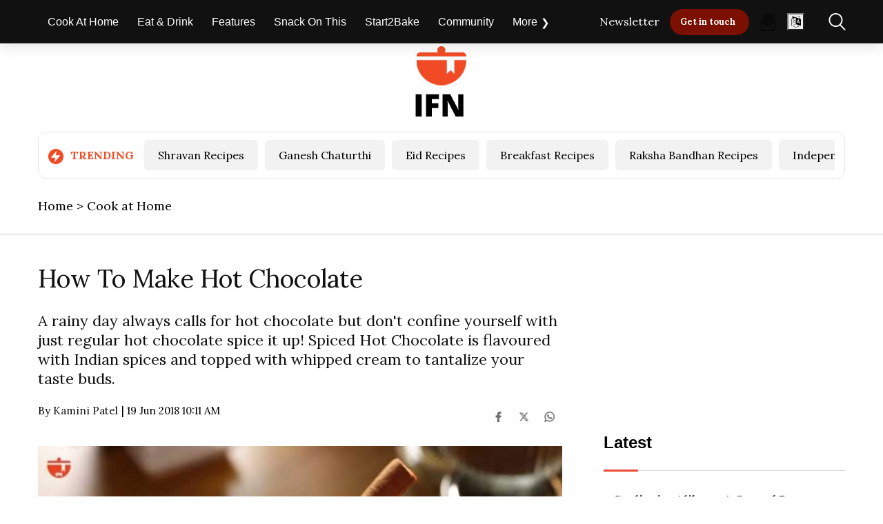

--- FILE ---
content_type: text/css; charset=UTF-8
request_url: https://www.indiafoodnetwork.in/styles/themefoodinline.min.513c350a.css
body_size: 50017
content:
/*!
 * Bootstrap v4.1.3 (https://getbootstrap.com/)
 * Copyright 2011-2018 The Bootstrap Authors
 * Copyright 2011-2018 Twitter, Inc.
 * Licensed under MIT (https://github.com/twbs/bootstrap/blob/master/LICENSE)
 */:root{--blue:#007bff;--indigo:#6610f2;--purple:#6f42c1;--pink:#e83e8c;--red:#dc3545;--orange:#fd7e14;--yellow:#ffc107;--green:#28a745;--teal:#20c997;--cyan:#17a2b8;--white:#fff;--gray:#6c757d;--gray-dark:#343a40;--primary:#007bff;--secondary:#6c757d;--success:#28a745;--info:#17a2b8;--warning:#ffc107;--danger:#dc3545;--light:#f8f9fa;--dark:#343a40;--breakpoint-xs:0;--breakpoint-sm:576px;--breakpoint-md:768px;--breakpoint-lg:992px;--breakpoint-xl:1200px;--font-family-sans-serif:-apple-system,BlinkMacSystemFont,"Segoe UI",Roboto,"Helvetica Neue",Arial,sans-serif,"Apple Color Emoji","Segoe UI Emoji","Segoe UI Symbol","Noto Color Emoji";--font-family-monospace:SFMono-Regular,Menlo,Monaco,Consolas,"Liberation Mono","Courier New",monospace}*,::after,::before{box-sizing:border-box}html{font-family:sans-serif;line-height:1.15;-webkit-text-size-adjust:100%;-ms-text-size-adjust:100%;-ms-overflow-style:scrollbar;-webkit-tap-highlight-color:transparent}@-ms-viewport{width:device-width}article,aside,figcaption,figure,footer,header,hgroup,main,nav,section{display:block}body{margin:0;font-family:-apple-system,BlinkMacSystemFont,"Segoe UI",Roboto,"Helvetica Neue",Arial,sans-serif,"Apple Color Emoji","Segoe UI Emoji","Segoe UI Symbol","Noto Color Emoji";font-size:1rem;font-weight:400;line-height:1.5;color:#212529;text-align:left;background-color:#fff}[tabindex="-1"]:focus{outline:0!important}hr{box-sizing:content-box;height:0;overflow:visible}h1,h2,h3,h4,h5,h6{margin-top:0;margin-bottom:.5rem}p{margin-top:0;margin-bottom:1rem}abbr[data-original-title],abbr[title]{text-decoration:underline;-webkit-text-decoration:underline dotted;text-decoration:underline dotted;cursor:help;border-bottom:0}address{margin-bottom:1rem;font-style:normal;line-height:inherit}dl,ol,ul{margin-top:0;margin-bottom:1rem}ol ol,ol ul,ul ol,ul ul{margin-bottom:0}dt{font-weight:700}dd{margin-bottom:.5rem;margin-left:0}blockquote{margin:0 0 1rem}dfn{font-style:italic}b,strong{font-weight:bolder}small{font-size:80%}sub,sup{position:relative;font-size:75%;line-height:0;vertical-align:baseline}sub{bottom:-.25em}sup{top:-.5em}a{color:#007bff;text-decoration:none;background-color:transparent;-webkit-text-decoration-skip:objects}a:hover{color:#0056b3;text-decoration:underline}a:not([href]):not([tabindex]){color:inherit;text-decoration:none}a:not([href]):not([tabindex]):focus,a:not([href]):not([tabindex]):hover{color:inherit;text-decoration:none}a:not([href]):not([tabindex]):focus{outline:0}code,kbd,pre,samp{font-family:SFMono-Regular,Menlo,Monaco,Consolas,"Liberation Mono","Courier New",monospace;font-size:1em}pre{margin-top:0;margin-bottom:1rem;overflow:auto;-ms-overflow-style:scrollbar}figure{margin:0 0 1rem}img{vertical-align:middle;border-style:none}svg{overflow:hidden;vertical-align:middle}table{border-collapse:collapse}caption{padding-top:.75rem;padding-bottom:.75rem;color:#6c757d;text-align:left;caption-side:bottom}th{text-align:inherit}label{display:inline-block;margin-bottom:.5rem}button{border-radius:0}button:focus{outline:1px dotted;outline:5px auto -webkit-focus-ring-color}button,input,optgroup,select,textarea{margin:0;font-family:inherit;font-size:inherit;line-height:inherit}button,input{overflow:visible}button,select{text-transform:none}[type=reset],[type=submit],button,html [type=button]{-webkit-appearance:button}[type=button]::-moz-focus-inner,[type=reset]::-moz-focus-inner,[type=submit]::-moz-focus-inner,button::-moz-focus-inner{padding:0;border-style:none}input[type=checkbox],input[type=radio]{box-sizing:border-box;padding:0}input[type=date],input[type=datetime-local],input[type=month],input[type=time]{-webkit-appearance:listbox}textarea{overflow:auto;resize:vertical}fieldset{min-width:0;padding:0;margin:0;border:0}legend{display:block;width:100%;max-width:100%;padding:0;margin-bottom:.5rem;font-size:1.5rem;line-height:inherit;color:inherit;white-space:normal}progress{vertical-align:baseline}[type=number]::-webkit-inner-spin-button,[type=number]::-webkit-outer-spin-button{height:auto}[type=search]{outline-offset:-2px;-webkit-appearance:none}[type=search]::-webkit-search-cancel-button,[type=search]::-webkit-search-decoration{-webkit-appearance:none}::-webkit-file-upload-button{font:inherit;-webkit-appearance:button}output{display:inline-block}summary{display:list-item;cursor:pointer}template{display:none}[hidden]{display:none!important}.h1,.h2,.h3,.h4,.h5,.h6,h1,h2,h3,h4,h5,h6{margin-bottom:.5rem;font-family:inherit;font-weight:500;line-height:1.2;color:inherit}.h1,h1{font-size:2.5rem}.h2,h2{font-size:2rem}.h3,h3{font-size:1.75rem}.h4,h4{font-size:1.5rem}.h5,h5{font-size:1.25rem}.h6,h6{font-size:1rem}.lead{font-size:1.25rem;font-weight:300}.display-1{font-size:6rem;font-weight:300;line-height:1.2}.display-2{font-size:5.5rem;font-weight:300;line-height:1.2}.display-3{font-size:4.5rem;font-weight:300;line-height:1.2}.display-4{font-size:3.5rem;font-weight:300;line-height:1.2}hr{margin-top:1rem;margin-bottom:1rem;border:0;border-top:1px solid rgba(0,0,0,.1)}.small,small{font-size:80%;font-weight:400}.mark,mark{padding:.2em;background-color:#fcf8e3}.list-unstyled{padding-left:0;list-style:none}.list-inline{padding-left:0;list-style:none}.list-inline-item{display:inline-block}.list-inline-item:not(:last-child){margin-right:.5rem}.initialism{font-size:90%;text-transform:uppercase}.blockquote{margin-bottom:1rem;font-size:1.25rem}.blockquote-footer{display:block;font-size:80%;color:#6c757d}.blockquote-footer::before{content:"\2014 \00A0"}.img-fluid{max-width:100%;height:auto}.img-thumbnail{padding:.25rem;background-color:#fff;border:1px solid #dee2e6;border-radius:.25rem;max-width:100%;height:auto}.figure{display:inline-block}.figure-img{margin-bottom:.5rem;line-height:1}.figure-caption{font-size:90%;color:#6c757d}code{font-size:87.5%;color:#e83e8c;word-break:break-word}a>code{color:inherit}kbd{padding:.2rem .4rem;font-size:87.5%;color:#fff;background-color:#212529;border-radius:.2rem}kbd kbd{padding:0;font-size:100%;font-weight:700}pre{display:block;font-size:87.5%;color:#212529}pre code{font-size:inherit;color:inherit;word-break:normal}.pre-scrollable{max-height:340px;overflow-y:scroll}.container{width:100%;padding-right:15px;padding-left:15px;margin-right:auto;margin-left:auto}@media (min-width:576px){.container{max-width:540px}}@media (min-width:768px){.container{max-width:720px}}@media (min-width:992px){.container{max-width:960px}}@media (min-width:1200px){.container{max-width:1140px}}.container-fluid{width:100%;padding-right:15px;padding-left:15px;margin-right:auto;margin-left:auto}.row{display:-ms-flexbox;display:flex;-ms-flex-wrap:wrap;flex-wrap:wrap;margin-right:-15px;margin-left:-15px}.no-gutters{margin-right:0;margin-left:0}.no-gutters>.col,.no-gutters>[class*=col-]{padding-right:0;padding-left:0}.col,.col-1,.col-10,.col-11,.col-12,.col-2,.col-3,.col-4,.col-5,.col-6,.col-7,.col-8,.col-9,.col-auto,.col-lg,.col-lg-1,.col-lg-10,.col-lg-11,.col-lg-12,.col-lg-2,.col-lg-3,.col-lg-4,.col-lg-5,.col-lg-6,.col-lg-7,.col-lg-8,.col-lg-9,.col-lg-auto,.col-md,.col-md-1,.col-md-10,.col-md-11,.col-md-12,.col-md-2,.col-md-3,.col-md-4,.col-md-5,.col-md-6,.col-md-7,.col-md-8,.col-md-9,.col-md-auto,.col-sm,.col-sm-1,.col-sm-10,.col-sm-11,.col-sm-12,.col-sm-2,.col-sm-3,.col-sm-4,.col-sm-5,.col-sm-6,.col-sm-7,.col-sm-8,.col-sm-9,.col-sm-auto,.col-xl,.col-xl-1,.col-xl-10,.col-xl-11,.col-xl-12,.col-xl-2,.col-xl-3,.col-xl-4,.col-xl-5,.col-xl-6,.col-xl-7,.col-xl-8,.col-xl-9,.col-xl-auto{position:relative;width:100%;min-height:1px;padding-right:15px;padding-left:15px}.col{-ms-flex-preferred-size:0;flex-basis:0;-ms-flex-positive:1;flex-grow:1;max-width:100%}.col-auto{-ms-flex:0 0 auto;flex:0 0 auto;width:auto;max-width:none}.col-1{-ms-flex:0 0 8.333333%;flex:0 0 8.333333%;max-width:8.333333%}.col-2{-ms-flex:0 0 16.666667%;flex:0 0 16.666667%;max-width:16.666667%}.col-3{-ms-flex:0 0 25%;flex:0 0 25%;max-width:25%}.col-4{-ms-flex:0 0 33.333333%;flex:0 0 33.333333%;max-width:33.333333%}.col-5{-ms-flex:0 0 41.666667%;flex:0 0 41.666667%;max-width:41.666667%}.col-6{-ms-flex:0 0 50%;flex:0 0 50%;max-width:50%}.col-7{-ms-flex:0 0 58.333333%;flex:0 0 58.333333%;max-width:58.333333%}.col-8{-ms-flex:0 0 66.666667%;flex:0 0 66.666667%;max-width:66.666667%}.col-9{-ms-flex:0 0 75%;flex:0 0 75%;max-width:75%}.col-10{-ms-flex:0 0 83.333333%;flex:0 0 83.333333%;max-width:83.333333%}.col-11{-ms-flex:0 0 91.666667%;flex:0 0 91.666667%;max-width:91.666667%}.col-12{-ms-flex:0 0 100%;flex:0 0 100%;max-width:100%}.order-first{-ms-flex-order:-1;order:-1}.order-last{-ms-flex-order:13;order:13}.order-0{-ms-flex-order:0;order:0}.order-1{-ms-flex-order:1;order:1}.order-2{-ms-flex-order:2;order:2}.order-3{-ms-flex-order:3;order:3}.order-4{-ms-flex-order:4;order:4}.order-5{-ms-flex-order:5;order:5}.order-6{-ms-flex-order:6;order:6}.order-7{-ms-flex-order:7;order:7}.order-8{-ms-flex-order:8;order:8}.order-9{-ms-flex-order:9;order:9}.order-10{-ms-flex-order:10;order:10}.order-11{-ms-flex-order:11;order:11}.order-12{-ms-flex-order:12;order:12}.offset-1{margin-left:8.333333%}.offset-2{margin-left:16.666667%}.offset-3{margin-left:25%}.offset-4{margin-left:33.333333%}.offset-5{margin-left:41.666667%}.offset-6{margin-left:50%}.offset-7{margin-left:58.333333%}.offset-8{margin-left:66.666667%}.offset-9{margin-left:75%}.offset-10{margin-left:83.333333%}.offset-11{margin-left:91.666667%}@media (min-width:576px){.col-sm{-ms-flex-preferred-size:0;flex-basis:0;-ms-flex-positive:1;flex-grow:1;max-width:100%}.col-sm-auto{-ms-flex:0 0 auto;flex:0 0 auto;width:auto;max-width:none}.col-sm-1{-ms-flex:0 0 8.333333%;flex:0 0 8.333333%;max-width:8.333333%}.col-sm-2{-ms-flex:0 0 16.666667%;flex:0 0 16.666667%;max-width:16.666667%}.col-sm-3{-ms-flex:0 0 25%;flex:0 0 25%;max-width:25%}.col-sm-4{-ms-flex:0 0 33.333333%;flex:0 0 33.333333%;max-width:33.333333%}.col-sm-5{-ms-flex:0 0 41.666667%;flex:0 0 41.666667%;max-width:41.666667%}.col-sm-6{-ms-flex:0 0 50%;flex:0 0 50%;max-width:50%}.col-sm-7{-ms-flex:0 0 58.333333%;flex:0 0 58.333333%;max-width:58.333333%}.col-sm-8{-ms-flex:0 0 66.666667%;flex:0 0 66.666667%;max-width:66.666667%}.col-sm-9{-ms-flex:0 0 75%;flex:0 0 75%;max-width:75%}.col-sm-10{-ms-flex:0 0 83.333333%;flex:0 0 83.333333%;max-width:83.333333%}.col-sm-11{-ms-flex:0 0 91.666667%;flex:0 0 91.666667%;max-width:91.666667%}.col-sm-12{-ms-flex:0 0 100%;flex:0 0 100%;max-width:100%}.order-sm-first{-ms-flex-order:-1;order:-1}.order-sm-last{-ms-flex-order:13;order:13}.order-sm-0{-ms-flex-order:0;order:0}.order-sm-1{-ms-flex-order:1;order:1}.order-sm-2{-ms-flex-order:2;order:2}.order-sm-3{-ms-flex-order:3;order:3}.order-sm-4{-ms-flex-order:4;order:4}.order-sm-5{-ms-flex-order:5;order:5}.order-sm-6{-ms-flex-order:6;order:6}.order-sm-7{-ms-flex-order:7;order:7}.order-sm-8{-ms-flex-order:8;order:8}.order-sm-9{-ms-flex-order:9;order:9}.order-sm-10{-ms-flex-order:10;order:10}.order-sm-11{-ms-flex-order:11;order:11}.order-sm-12{-ms-flex-order:12;order:12}.offset-sm-0{margin-left:0}.offset-sm-1{margin-left:8.333333%}.offset-sm-2{margin-left:16.666667%}.offset-sm-3{margin-left:25%}.offset-sm-4{margin-left:33.333333%}.offset-sm-5{margin-left:41.666667%}.offset-sm-6{margin-left:50%}.offset-sm-7{margin-left:58.333333%}.offset-sm-8{margin-left:66.666667%}.offset-sm-9{margin-left:75%}.offset-sm-10{margin-left:83.333333%}.offset-sm-11{margin-left:91.666667%}}@media (min-width:768px){.col-md{-ms-flex-preferred-size:0;flex-basis:0;-ms-flex-positive:1;flex-grow:1;max-width:100%}.col-md-auto{-ms-flex:0 0 auto;flex:0 0 auto;width:auto;max-width:none}.col-md-1{-ms-flex:0 0 8.333333%;flex:0 0 8.333333%;max-width:8.333333%}.col-md-2{-ms-flex:0 0 16.666667%;flex:0 0 16.666667%;max-width:16.666667%}.col-md-3{-ms-flex:0 0 25%;flex:0 0 25%;max-width:25%}.col-md-4{-ms-flex:0 0 33.333333%;flex:0 0 33.333333%;max-width:33.333333%}.col-md-5{-ms-flex:0 0 41.666667%;flex:0 0 41.666667%;max-width:41.666667%}.col-md-6{-ms-flex:0 0 50%;flex:0 0 50%;max-width:50%}.col-md-7{-ms-flex:0 0 58.333333%;flex:0 0 58.333333%;max-width:58.333333%}.col-md-8{-ms-flex:0 0 66.666667%;flex:0 0 66.666667%;max-width:66.666667%}.col-md-9{-ms-flex:0 0 75%;flex:0 0 75%;max-width:75%}.col-md-10{-ms-flex:0 0 83.333333%;flex:0 0 83.333333%;max-width:83.333333%}.col-md-11{-ms-flex:0 0 91.666667%;flex:0 0 91.666667%;max-width:91.666667%}.col-md-12{-ms-flex:0 0 100%;flex:0 0 100%;max-width:100%}.order-md-first{-ms-flex-order:-1;order:-1}.order-md-last{-ms-flex-order:13;order:13}.order-md-0{-ms-flex-order:0;order:0}.order-md-1{-ms-flex-order:1;order:1}.order-md-2{-ms-flex-order:2;order:2}.order-md-3{-ms-flex-order:3;order:3}.order-md-4{-ms-flex-order:4;order:4}.order-md-5{-ms-flex-order:5;order:5}.order-md-6{-ms-flex-order:6;order:6}.order-md-7{-ms-flex-order:7;order:7}.order-md-8{-ms-flex-order:8;order:8}.order-md-9{-ms-flex-order:9;order:9}.order-md-10{-ms-flex-order:10;order:10}.order-md-11{-ms-flex-order:11;order:11}.order-md-12{-ms-flex-order:12;order:12}.offset-md-0{margin-left:0}.offset-md-1{margin-left:8.333333%}.offset-md-2{margin-left:16.666667%}.offset-md-3{margin-left:25%}.offset-md-4{margin-left:33.333333%}.offset-md-5{margin-left:41.666667%}.offset-md-6{margin-left:50%}.offset-md-7{margin-left:58.333333%}.offset-md-8{margin-left:66.666667%}.offset-md-9{margin-left:75%}.offset-md-10{margin-left:83.333333%}.offset-md-11{margin-left:91.666667%}}@media (min-width:992px){.col-lg{-ms-flex-preferred-size:0;flex-basis:0;-ms-flex-positive:1;flex-grow:1;max-width:100%}.col-lg-auto{-ms-flex:0 0 auto;flex:0 0 auto;width:auto;max-width:none}.col-lg-1{-ms-flex:0 0 8.333333%;flex:0 0 8.333333%;max-width:8.333333%}.col-lg-2{-ms-flex:0 0 16.666667%;flex:0 0 16.666667%;max-width:16.666667%}.col-lg-3{-ms-flex:0 0 25%;flex:0 0 25%;max-width:25%}.col-lg-4{-ms-flex:0 0 33.333333%;flex:0 0 33.333333%;max-width:33.333333%}.col-lg-5{-ms-flex:0 0 41.666667%;flex:0 0 41.666667%;max-width:41.666667%}.col-lg-6{-ms-flex:0 0 50%;flex:0 0 50%;max-width:50%}.col-lg-7{-ms-flex:0 0 58.333333%;flex:0 0 58.333333%;max-width:58.333333%}.col-lg-8{-ms-flex:0 0 66.666667%;flex:0 0 66.666667%;max-width:66.666667%}.col-lg-9{-ms-flex:0 0 75%;flex:0 0 75%;max-width:75%}.col-lg-10{-ms-flex:0 0 83.333333%;flex:0 0 83.333333%;max-width:83.333333%}.col-lg-11{-ms-flex:0 0 91.666667%;flex:0 0 91.666667%;max-width:91.666667%}.col-lg-12{-ms-flex:0 0 100%;flex:0 0 100%;max-width:100%}.order-lg-first{-ms-flex-order:-1;order:-1}.order-lg-last{-ms-flex-order:13;order:13}.order-lg-0{-ms-flex-order:0;order:0}.order-lg-1{-ms-flex-order:1;order:1}.order-lg-2{-ms-flex-order:2;order:2}.order-lg-3{-ms-flex-order:3;order:3}.order-lg-4{-ms-flex-order:4;order:4}.order-lg-5{-ms-flex-order:5;order:5}.order-lg-6{-ms-flex-order:6;order:6}.order-lg-7{-ms-flex-order:7;order:7}.order-lg-8{-ms-flex-order:8;order:8}.order-lg-9{-ms-flex-order:9;order:9}.order-lg-10{-ms-flex-order:10;order:10}.order-lg-11{-ms-flex-order:11;order:11}.order-lg-12{-ms-flex-order:12;order:12}.offset-lg-0{margin-left:0}.offset-lg-1{margin-left:8.333333%}.offset-lg-2{margin-left:16.666667%}.offset-lg-3{margin-left:25%}.offset-lg-4{margin-left:33.333333%}.offset-lg-5{margin-left:41.666667%}.offset-lg-6{margin-left:50%}.offset-lg-7{margin-left:58.333333%}.offset-lg-8{margin-left:66.666667%}.offset-lg-9{margin-left:75%}.offset-lg-10{margin-left:83.333333%}.offset-lg-11{margin-left:91.666667%}}@media (min-width:1200px){.col-xl{-ms-flex-preferred-size:0;flex-basis:0;-ms-flex-positive:1;flex-grow:1;max-width:100%}.col-xl-auto{-ms-flex:0 0 auto;flex:0 0 auto;width:auto;max-width:none}.col-xl-1{-ms-flex:0 0 8.333333%;flex:0 0 8.333333%;max-width:8.333333%}.col-xl-2{-ms-flex:0 0 16.666667%;flex:0 0 16.666667%;max-width:16.666667%}.col-xl-3{-ms-flex:0 0 25%;flex:0 0 25%;max-width:25%}.col-xl-4{-ms-flex:0 0 33.333333%;flex:0 0 33.333333%;max-width:33.333333%}.col-xl-5{-ms-flex:0 0 41.666667%;flex:0 0 41.666667%;max-width:41.666667%}.col-xl-6{-ms-flex:0 0 50%;flex:0 0 50%;max-width:50%}.col-xl-7{-ms-flex:0 0 58.333333%;flex:0 0 58.333333%;max-width:58.333333%}.col-xl-8{-ms-flex:0 0 66.666667%;flex:0 0 66.666667%;max-width:66.666667%}.col-xl-9{-ms-flex:0 0 75%;flex:0 0 75%;max-width:75%}.col-xl-10{-ms-flex:0 0 83.333333%;flex:0 0 83.333333%;max-width:83.333333%}.col-xl-11{-ms-flex:0 0 91.666667%;flex:0 0 91.666667%;max-width:91.666667%}.col-xl-12{-ms-flex:0 0 100%;flex:0 0 100%;max-width:100%}.order-xl-first{-ms-flex-order:-1;order:-1}.order-xl-last{-ms-flex-order:13;order:13}.order-xl-0{-ms-flex-order:0;order:0}.order-xl-1{-ms-flex-order:1;order:1}.order-xl-2{-ms-flex-order:2;order:2}.order-xl-3{-ms-flex-order:3;order:3}.order-xl-4{-ms-flex-order:4;order:4}.order-xl-5{-ms-flex-order:5;order:5}.order-xl-6{-ms-flex-order:6;order:6}.order-xl-7{-ms-flex-order:7;order:7}.order-xl-8{-ms-flex-order:8;order:8}.order-xl-9{-ms-flex-order:9;order:9}.order-xl-10{-ms-flex-order:10;order:10}.order-xl-11{-ms-flex-order:11;order:11}.order-xl-12{-ms-flex-order:12;order:12}.offset-xl-0{margin-left:0}.offset-xl-1{margin-left:8.333333%}.offset-xl-2{margin-left:16.666667%}.offset-xl-3{margin-left:25%}.offset-xl-4{margin-left:33.333333%}.offset-xl-5{margin-left:41.666667%}.offset-xl-6{margin-left:50%}.offset-xl-7{margin-left:58.333333%}.offset-xl-8{margin-left:66.666667%}.offset-xl-9{margin-left:75%}.offset-xl-10{margin-left:83.333333%}.offset-xl-11{margin-left:91.666667%}}.table{width:100%;margin-bottom:1rem;background-color:transparent}.table td,.table th{padding:.75rem;vertical-align:top;border-top:1px solid #dee2e6}.table thead th{vertical-align:bottom;border-bottom:2px solid #dee2e6}.table tbody+tbody{border-top:2px solid #dee2e6}.table .table{background-color:#fff}.table-sm td,.table-sm th{padding:.3rem}.table-bordered{border:1px solid #dee2e6}.table-bordered td,.table-bordered th{border:1px solid #dee2e6}.table-bordered thead td,.table-bordered thead th{border-bottom-width:2px}.table-borderless tbody+tbody,.table-borderless td,.table-borderless th,.table-borderless thead th{border:0}.table-striped tbody tr:nth-of-type(odd){background-color:rgba(0,0,0,.05)}.table-hover tbody tr:hover{background-color:rgba(0,0,0,.075)}.table-primary,.table-primary>td,.table-primary>th{background-color:#b8daff}.table-hover .table-primary:hover{background-color:#9fcdff}.table-hover .table-primary:hover>td,.table-hover .table-primary:hover>th{background-color:#9fcdff}.table-secondary,.table-secondary>td,.table-secondary>th{background-color:#d6d8db}.table-hover .table-secondary:hover{background-color:#c8cbcf}.table-hover .table-secondary:hover>td,.table-hover .table-secondary:hover>th{background-color:#c8cbcf}.table-success,.table-success>td,.table-success>th{background-color:#c3e6cb}.table-hover .table-success:hover{background-color:#b1dfbb}.table-hover .table-success:hover>td,.table-hover .table-success:hover>th{background-color:#b1dfbb}.table-info,.table-info>td,.table-info>th{background-color:#bee5eb}.table-hover .table-info:hover{background-color:#abdde5}.table-hover .table-info:hover>td,.table-hover .table-info:hover>th{background-color:#abdde5}.table-warning,.table-warning>td,.table-warning>th{background-color:#ffeeba}.table-hover .table-warning:hover{background-color:#ffe8a1}.table-hover .table-warning:hover>td,.table-hover .table-warning:hover>th{background-color:#ffe8a1}.table-danger,.table-danger>td,.table-danger>th{background-color:#f5c6cb}.table-hover .table-danger:hover{background-color:#f1b0b7}.table-hover .table-danger:hover>td,.table-hover .table-danger:hover>th{background-color:#f1b0b7}.table-light,.table-light>td,.table-light>th{background-color:#fdfdfe}.table-hover .table-light:hover{background-color:#ececf6}.table-hover .table-light:hover>td,.table-hover .table-light:hover>th{background-color:#ececf6}.table-dark,.table-dark>td,.table-dark>th{background-color:#c6c8ca}.table-hover .table-dark:hover{background-color:#b9bbbe}.table-hover .table-dark:hover>td,.table-hover .table-dark:hover>th{background-color:#b9bbbe}.table-active,.table-active>td,.table-active>th{background-color:rgba(0,0,0,.075)}.table-hover .table-active:hover{background-color:rgba(0,0,0,.075)}.table-hover .table-active:hover>td,.table-hover .table-active:hover>th{background-color:rgba(0,0,0,.075)}.table .thead-dark th{color:#fff;background-color:#212529;border-color:#32383e}.table .thead-light th{color:#495057;background-color:#e9ecef;border-color:#dee2e6}.table-dark{color:#fff;background-color:#212529}.table-dark td,.table-dark th,.table-dark thead th{border-color:#32383e}.table-dark.table-bordered{border:0}.table-dark.table-striped tbody tr:nth-of-type(odd){background-color:rgba(255,255,255,.05)}.table-dark.table-hover tbody tr:hover{background-color:rgba(255,255,255,.075)}@media (max-width:575.98px){.table-responsive-sm{display:block;width:100%;overflow-x:auto;-webkit-overflow-scrolling:touch;-ms-overflow-style:-ms-autohiding-scrollbar}.table-responsive-sm>.table-bordered{border:0}}@media (max-width:767.98px){.table-responsive-md{display:block;width:100%;overflow-x:auto;-webkit-overflow-scrolling:touch;-ms-overflow-style:-ms-autohiding-scrollbar}.table-responsive-md>.table-bordered{border:0}}@media (max-width:991.98px){.table-responsive-lg{display:block;width:100%;overflow-x:auto;-webkit-overflow-scrolling:touch;-ms-overflow-style:-ms-autohiding-scrollbar}.table-responsive-lg>.table-bordered{border:0}}@media (max-width:1199.98px){.table-responsive-xl{display:block;width:100%;overflow-x:auto;-webkit-overflow-scrolling:touch;-ms-overflow-style:-ms-autohiding-scrollbar}.table-responsive-xl>.table-bordered{border:0}}.table-responsive{display:block;width:100%;overflow-x:auto;-webkit-overflow-scrolling:touch;-ms-overflow-style:-ms-autohiding-scrollbar}.table-responsive>.table-bordered{border:0}.form-control{display:block;width:100%;height:calc(2.25rem + 2px);padding:.375rem .75rem;font-size:1rem;line-height:1.5;color:#495057;background-color:#fff;background-clip:padding-box;border:1px solid #ced4da;border-radius:.25rem;transition:border-color .15s ease-in-out,box-shadow .15s ease-in-out}@media screen and (prefers-reduced-motion:reduce){.form-control{transition:none}}.form-control::-ms-expand{background-color:transparent;border:0}.form-control:focus{color:#495057;background-color:#fff;border-color:#80bdff;outline:0;box-shadow:0 0 0 .2rem rgba(0,123,255,.25)}.form-control::-webkit-input-placeholder{color:#6c757d;opacity:1}.form-control::-moz-placeholder{color:#6c757d;opacity:1}.form-control:-ms-input-placeholder{color:#6c757d;opacity:1}.form-control::-ms-input-placeholder{color:#6c757d;opacity:1}.form-control::placeholder{color:#6c757d;opacity:1}.form-control:disabled,.form-control[readonly]{background-color:#e9ecef;opacity:1}select.form-control:focus::-ms-value{color:#495057;background-color:#fff}.form-control-file,.form-control-range{display:block;width:100%}.col-form-label{padding-top:calc(.375rem + 1px);padding-bottom:calc(.375rem + 1px);margin-bottom:0;font-size:inherit;line-height:1.5}.col-form-label-lg{padding-top:calc(.5rem + 1px);padding-bottom:calc(.5rem + 1px);font-size:1.25rem;line-height:1.5}.col-form-label-sm{padding-top:calc(.25rem + 1px);padding-bottom:calc(.25rem + 1px);font-size:.875rem;line-height:1.5}.form-control-plaintext{display:block;width:100%;padding-top:.375rem;padding-bottom:.375rem;margin-bottom:0;line-height:1.5;color:#212529;background-color:transparent;border:solid transparent;border-width:1px 0}.form-control-plaintext.form-control-lg,.form-control-plaintext.form-control-sm{padding-right:0;padding-left:0}.form-control-sm{height:calc(1.8125rem + 2px);padding:.25rem .5rem;font-size:.875rem;line-height:1.5;border-radius:.2rem}.form-control-lg{height:calc(2.875rem + 2px);padding:.5rem 1rem;font-size:1.25rem;line-height:1.5;border-radius:.3rem}select.form-control[multiple],select.form-control[size]{height:auto}textarea.form-control{height:auto}.form-group{margin-bottom:1rem}.form-text{display:block;margin-top:.25rem}.form-row{display:-ms-flexbox;display:flex;-ms-flex-wrap:wrap;flex-wrap:wrap;margin-right:-5px;margin-left:-5px}.form-row>.col,.form-row>[class*=col-]{padding-right:5px;padding-left:5px}.form-check{position:relative;display:block;padding-left:1.25rem}.form-check-input{position:absolute;margin-top:.3rem;margin-left:-1.25rem}.form-check-input:disabled~.form-check-label{color:#6c757d}.form-check-label{margin-bottom:0}.form-check-inline{display:-ms-inline-flexbox;display:inline-flex;-ms-flex-align:center;align-items:center;padding-left:0;margin-right:.75rem}.form-check-inline .form-check-input{position:static;margin-top:0;margin-right:.3125rem;margin-left:0}.valid-feedback{display:none;width:100%;margin-top:.25rem;font-size:80%;color:#28a745}.valid-tooltip{position:absolute;top:100%;z-index:5;display:none;max-width:100%;padding:.25rem .5rem;margin-top:.1rem;font-size:.875rem;line-height:1.5;color:#fff;background-color:rgba(40,167,69,.9);border-radius:.25rem}.custom-select.is-valid,.form-control.is-valid,.was-validated .custom-select:valid,.was-validated .form-control:valid{border-color:#28a745}.custom-select.is-valid:focus,.form-control.is-valid:focus,.was-validated .custom-select:valid:focus,.was-validated .form-control:valid:focus{border-color:#28a745;box-shadow:0 0 0 .2rem rgba(40,167,69,.25)}.custom-select.is-valid~.valid-feedback,.custom-select.is-valid~.valid-tooltip,.form-control.is-valid~.valid-feedback,.form-control.is-valid~.valid-tooltip,.was-validated .custom-select:valid~.valid-feedback,.was-validated .custom-select:valid~.valid-tooltip,.was-validated .form-control:valid~.valid-feedback,.was-validated .form-control:valid~.valid-tooltip{display:block}.form-control-file.is-valid~.valid-feedback,.form-control-file.is-valid~.valid-tooltip,.was-validated .form-control-file:valid~.valid-feedback,.was-validated .form-control-file:valid~.valid-tooltip{display:block}.form-check-input.is-valid~.form-check-label,.was-validated .form-check-input:valid~.form-check-label{color:#28a745}.form-check-input.is-valid~.valid-feedback,.form-check-input.is-valid~.valid-tooltip,.was-validated .form-check-input:valid~.valid-feedback,.was-validated .form-check-input:valid~.valid-tooltip{display:block}.custom-control-input.is-valid~.custom-control-label,.was-validated .custom-control-input:valid~.custom-control-label{color:#28a745}.custom-control-input.is-valid~.custom-control-label::before,.was-validated .custom-control-input:valid~.custom-control-label::before{background-color:#71dd8a}.custom-control-input.is-valid~.valid-feedback,.custom-control-input.is-valid~.valid-tooltip,.was-validated .custom-control-input:valid~.valid-feedback,.was-validated .custom-control-input:valid~.valid-tooltip{display:block}.custom-control-input.is-valid:checked~.custom-control-label::before,.was-validated .custom-control-input:valid:checked~.custom-control-label::before{background-color:#34ce57}.custom-control-input.is-valid:focus~.custom-control-label::before,.was-validated .custom-control-input:valid:focus~.custom-control-label::before{box-shadow:0 0 0 1px #fff,0 0 0 .2rem rgba(40,167,69,.25)}.custom-file-input.is-valid~.custom-file-label,.was-validated .custom-file-input:valid~.custom-file-label{border-color:#28a745}.custom-file-input.is-valid~.custom-file-label::after,.was-validated .custom-file-input:valid~.custom-file-label::after{border-color:inherit}.custom-file-input.is-valid~.valid-feedback,.custom-file-input.is-valid~.valid-tooltip,.was-validated .custom-file-input:valid~.valid-feedback,.was-validated .custom-file-input:valid~.valid-tooltip{display:block}.custom-file-input.is-valid:focus~.custom-file-label,.was-validated .custom-file-input:valid:focus~.custom-file-label{box-shadow:0 0 0 .2rem rgba(40,167,69,.25)}.invalid-feedback{display:none;width:100%;margin-top:.25rem;font-size:80%;color:#dc3545}.invalid-tooltip{position:absolute;top:100%;z-index:5;display:none;max-width:100%;padding:.25rem .5rem;margin-top:.1rem;font-size:.875rem;line-height:1.5;color:#fff;background-color:rgba(220,53,69,.9);border-radius:.25rem}.custom-select.is-invalid,.form-control.is-invalid,.was-validated .custom-select:invalid,.was-validated .form-control:invalid{border-color:#dc3545}.custom-select.is-invalid:focus,.form-control.is-invalid:focus,.was-validated .custom-select:invalid:focus,.was-validated .form-control:invalid:focus{border-color:#dc3545;box-shadow:0 0 0 .2rem rgba(220,53,69,.25)}.custom-select.is-invalid~.invalid-feedback,.custom-select.is-invalid~.invalid-tooltip,.form-control.is-invalid~.invalid-feedback,.form-control.is-invalid~.invalid-tooltip,.was-validated .custom-select:invalid~.invalid-feedback,.was-validated .custom-select:invalid~.invalid-tooltip,.was-validated .form-control:invalid~.invalid-feedback,.was-validated .form-control:invalid~.invalid-tooltip{display:block}.form-control-file.is-invalid~.invalid-feedback,.form-control-file.is-invalid~.invalid-tooltip,.was-validated .form-control-file:invalid~.invalid-feedback,.was-validated .form-control-file:invalid~.invalid-tooltip{display:block}.form-check-input.is-invalid~.form-check-label,.was-validated .form-check-input:invalid~.form-check-label{color:#dc3545}.form-check-input.is-invalid~.invalid-feedback,.form-check-input.is-invalid~.invalid-tooltip,.was-validated .form-check-input:invalid~.invalid-feedback,.was-validated .form-check-input:invalid~.invalid-tooltip{display:block}.custom-control-input.is-invalid~.custom-control-label,.was-validated .custom-control-input:invalid~.custom-control-label{color:#dc3545}.custom-control-input.is-invalid~.custom-control-label::before,.was-validated .custom-control-input:invalid~.custom-control-label::before{background-color:#efa2a9}.custom-control-input.is-invalid~.invalid-feedback,.custom-control-input.is-invalid~.invalid-tooltip,.was-validated .custom-control-input:invalid~.invalid-feedback,.was-validated .custom-control-input:invalid~.invalid-tooltip{display:block}.custom-control-input.is-invalid:checked~.custom-control-label::before,.was-validated .custom-control-input:invalid:checked~.custom-control-label::before{background-color:#e4606d}.custom-control-input.is-invalid:focus~.custom-control-label::before,.was-validated .custom-control-input:invalid:focus~.custom-control-label::before{box-shadow:0 0 0 1px #fff,0 0 0 .2rem rgba(220,53,69,.25)}.custom-file-input.is-invalid~.custom-file-label,.was-validated .custom-file-input:invalid~.custom-file-label{border-color:#dc3545}.custom-file-input.is-invalid~.custom-file-label::after,.was-validated .custom-file-input:invalid~.custom-file-label::after{border-color:inherit}.custom-file-input.is-invalid~.invalid-feedback,.custom-file-input.is-invalid~.invalid-tooltip,.was-validated .custom-file-input:invalid~.invalid-feedback,.was-validated .custom-file-input:invalid~.invalid-tooltip{display:block}.custom-file-input.is-invalid:focus~.custom-file-label,.was-validated .custom-file-input:invalid:focus~.custom-file-label{box-shadow:0 0 0 .2rem rgba(220,53,69,.25)}.form-inline{display:-ms-flexbox;display:flex;-ms-flex-flow:row wrap;flex-flow:row wrap;-ms-flex-align:center;align-items:center}.form-inline .form-check{width:100%}@media (min-width:576px){.form-inline label{display:-ms-flexbox;display:flex;-ms-flex-align:center;align-items:center;-ms-flex-pack:center;justify-content:center;margin-bottom:0}.form-inline .form-group{display:-ms-flexbox;display:flex;-ms-flex:0 0 auto;flex:0 0 auto;-ms-flex-flow:row wrap;flex-flow:row wrap;-ms-flex-align:center;align-items:center;margin-bottom:0}.form-inline .form-control{display:inline-block;width:auto;vertical-align:middle}.form-inline .form-control-plaintext{display:inline-block}.form-inline .custom-select,.form-inline .input-group{width:auto}.form-inline .form-check{display:-ms-flexbox;display:flex;-ms-flex-align:center;align-items:center;-ms-flex-pack:center;justify-content:center;width:auto;padding-left:0}.form-inline .form-check-input{position:relative;margin-top:0;margin-right:.25rem;margin-left:0}.form-inline .custom-control{-ms-flex-align:center;align-items:center;-ms-flex-pack:center;justify-content:center}.form-inline .custom-control-label{margin-bottom:0}}.btn{display:inline-block;font-weight:400;text-align:center;white-space:nowrap;vertical-align:middle;-webkit-user-select:none;-moz-user-select:none;-ms-user-select:none;user-select:none;border:1px solid transparent;padding:.375rem .75rem;font-size:1rem;line-height:1.5;border-radius:.25rem;transition:color .15s ease-in-out,background-color .15s ease-in-out,border-color .15s ease-in-out,box-shadow .15s ease-in-out}@media screen and (prefers-reduced-motion:reduce){.btn{transition:none}}.btn:focus,.btn:hover{text-decoration:none}.btn.focus,.btn:focus{outline:0;box-shadow:0 0 0 .2rem rgba(0,123,255,.25)}.btn.disabled,.btn:disabled{opacity:.65}.btn:not(:disabled):not(.disabled){cursor:pointer}a.btn.disabled,fieldset:disabled a.btn{pointer-events:none}.btn-primary{color:#fff;background-color:#007bff;border-color:#007bff}.btn-primary:hover{color:#fff;background-color:#0069d9;border-color:#0062cc}.btn-primary.focus,.btn-primary:focus{box-shadow:0 0 0 .2rem rgba(0,123,255,.5)}.btn-primary.disabled,.btn-primary:disabled{color:#fff;background-color:#007bff;border-color:#007bff}.btn-primary:not(:disabled):not(.disabled).active,.btn-primary:not(:disabled):not(.disabled):active,.show>.btn-primary.dropdown-toggle{color:#fff;background-color:#0062cc;border-color:#005cbf}.btn-primary:not(:disabled):not(.disabled).active:focus,.btn-primary:not(:disabled):not(.disabled):active:focus,.show>.btn-primary.dropdown-toggle:focus{box-shadow:0 0 0 .2rem rgba(0,123,255,.5)}.btn-secondary{color:#fff;background-color:#6c757d;border-color:#6c757d}.btn-secondary:hover{color:#fff;background-color:#5a6268;border-color:#545b62}.btn-secondary.focus,.btn-secondary:focus{box-shadow:0 0 0 .2rem rgba(108,117,125,.5)}.btn-secondary.disabled,.btn-secondary:disabled{color:#fff;background-color:#6c757d;border-color:#6c757d}.btn-secondary:not(:disabled):not(.disabled).active,.btn-secondary:not(:disabled):not(.disabled):active,.show>.btn-secondary.dropdown-toggle{color:#fff;background-color:#545b62;border-color:#4e555b}.btn-secondary:not(:disabled):not(.disabled).active:focus,.btn-secondary:not(:disabled):not(.disabled):active:focus,.show>.btn-secondary.dropdown-toggle:focus{box-shadow:0 0 0 .2rem rgba(108,117,125,.5)}.btn-success{color:#fff;background-color:#28a745;border-color:#28a745}.btn-success:hover{color:#fff;background-color:#218838;border-color:#1e7e34}.btn-success.focus,.btn-success:focus{box-shadow:0 0 0 .2rem rgba(40,167,69,.5)}.btn-success.disabled,.btn-success:disabled{color:#fff;background-color:#28a745;border-color:#28a745}.btn-success:not(:disabled):not(.disabled).active,.btn-success:not(:disabled):not(.disabled):active,.show>.btn-success.dropdown-toggle{color:#fff;background-color:#1e7e34;border-color:#1c7430}.btn-success:not(:disabled):not(.disabled).active:focus,.btn-success:not(:disabled):not(.disabled):active:focus,.show>.btn-success.dropdown-toggle:focus{box-shadow:0 0 0 .2rem rgba(40,167,69,.5)}.btn-info{color:#fff;background-color:#17a2b8;border-color:#17a2b8}.btn-info:hover{color:#fff;background-color:#138496;border-color:#117a8b}.btn-info.focus,.btn-info:focus{box-shadow:0 0 0 .2rem rgba(23,162,184,.5)}.btn-info.disabled,.btn-info:disabled{color:#fff;background-color:#17a2b8;border-color:#17a2b8}.btn-info:not(:disabled):not(.disabled).active,.btn-info:not(:disabled):not(.disabled):active,.show>.btn-info.dropdown-toggle{color:#fff;background-color:#117a8b;border-color:#10707f}.btn-info:not(:disabled):not(.disabled).active:focus,.btn-info:not(:disabled):not(.disabled):active:focus,.show>.btn-info.dropdown-toggle:focus{box-shadow:0 0 0 .2rem rgba(23,162,184,.5)}.btn-warning{color:#212529;background-color:#ffc107;border-color:#ffc107}.btn-warning:hover{color:#212529;background-color:#e0a800;border-color:#d39e00}.btn-warning.focus,.btn-warning:focus{box-shadow:0 0 0 .2rem rgba(255,193,7,.5)}.btn-warning.disabled,.btn-warning:disabled{color:#212529;background-color:#ffc107;border-color:#ffc107}.btn-warning:not(:disabled):not(.disabled).active,.btn-warning:not(:disabled):not(.disabled):active,.show>.btn-warning.dropdown-toggle{color:#212529;background-color:#d39e00;border-color:#c69500}.btn-warning:not(:disabled):not(.disabled).active:focus,.btn-warning:not(:disabled):not(.disabled):active:focus,.show>.btn-warning.dropdown-toggle:focus{box-shadow:0 0 0 .2rem rgba(255,193,7,.5)}.btn-danger{color:#fff;background-color:#dc3545;border-color:#dc3545}.btn-danger:hover{color:#fff;background-color:#c82333;border-color:#bd2130}.btn-danger.focus,.btn-danger:focus{box-shadow:0 0 0 .2rem rgba(220,53,69,.5)}.btn-danger.disabled,.btn-danger:disabled{color:#fff;background-color:#dc3545;border-color:#dc3545}.btn-danger:not(:disabled):not(.disabled).active,.btn-danger:not(:disabled):not(.disabled):active,.show>.btn-danger.dropdown-toggle{color:#fff;background-color:#bd2130;border-color:#b21f2d}.btn-danger:not(:disabled):not(.disabled).active:focus,.btn-danger:not(:disabled):not(.disabled):active:focus,.show>.btn-danger.dropdown-toggle:focus{box-shadow:0 0 0 .2rem rgba(220,53,69,.5)}.btn-light{color:#212529;background-color:#f8f9fa;border-color:#f8f9fa}.btn-light:hover{color:#212529;background-color:#e2e6ea;border-color:#dae0e5}.btn-light.focus,.btn-light:focus{box-shadow:0 0 0 .2rem rgba(248,249,250,.5)}.btn-light.disabled,.btn-light:disabled{color:#212529;background-color:#f8f9fa;border-color:#f8f9fa}.btn-light:not(:disabled):not(.disabled).active,.btn-light:not(:disabled):not(.disabled):active,.show>.btn-light.dropdown-toggle{color:#212529;background-color:#dae0e5;border-color:#d3d9df}.btn-light:not(:disabled):not(.disabled).active:focus,.btn-light:not(:disabled):not(.disabled):active:focus,.show>.btn-light.dropdown-toggle:focus{box-shadow:0 0 0 .2rem rgba(248,249,250,.5)}.btn-dark{color:#fff;background-color:#343a40;border-color:#343a40}.btn-dark:hover{color:#fff;background-color:#23272b;border-color:#1d2124}.btn-dark.focus,.btn-dark:focus{box-shadow:0 0 0 .2rem rgba(52,58,64,.5)}.btn-dark.disabled,.btn-dark:disabled{color:#fff;background-color:#343a40;border-color:#343a40}.btn-dark:not(:disabled):not(.disabled).active,.btn-dark:not(:disabled):not(.disabled):active,.show>.btn-dark.dropdown-toggle{color:#fff;background-color:#1d2124;border-color:#171a1d}.btn-dark:not(:disabled):not(.disabled).active:focus,.btn-dark:not(:disabled):not(.disabled):active:focus,.show>.btn-dark.dropdown-toggle:focus{box-shadow:0 0 0 .2rem rgba(52,58,64,.5)}.btn-outline-primary{color:#007bff;background-color:transparent;background-image:none;border-color:#007bff}.btn-outline-primary:hover{color:#fff;background-color:#007bff;border-color:#007bff}.btn-outline-primary.focus,.btn-outline-primary:focus{box-shadow:0 0 0 .2rem rgba(0,123,255,.5)}.btn-outline-primary.disabled,.btn-outline-primary:disabled{color:#007bff;background-color:transparent}.btn-outline-primary:not(:disabled):not(.disabled).active,.btn-outline-primary:not(:disabled):not(.disabled):active,.show>.btn-outline-primary.dropdown-toggle{color:#fff;background-color:#007bff;border-color:#007bff}.btn-outline-primary:not(:disabled):not(.disabled).active:focus,.btn-outline-primary:not(:disabled):not(.disabled):active:focus,.show>.btn-outline-primary.dropdown-toggle:focus{box-shadow:0 0 0 .2rem rgba(0,123,255,.5)}.btn-outline-secondary{color:#6c757d;background-color:transparent;background-image:none;border-color:#6c757d}.btn-outline-secondary:hover{color:#fff;background-color:#6c757d;border-color:#6c757d}.btn-outline-secondary.focus,.btn-outline-secondary:focus{box-shadow:0 0 0 .2rem rgba(108,117,125,.5)}.btn-outline-secondary.disabled,.btn-outline-secondary:disabled{color:#6c757d;background-color:transparent}.btn-outline-secondary:not(:disabled):not(.disabled).active,.btn-outline-secondary:not(:disabled):not(.disabled):active,.show>.btn-outline-secondary.dropdown-toggle{color:#fff;background-color:#6c757d;border-color:#6c757d}.btn-outline-secondary:not(:disabled):not(.disabled).active:focus,.btn-outline-secondary:not(:disabled):not(.disabled):active:focus,.show>.btn-outline-secondary.dropdown-toggle:focus{box-shadow:0 0 0 .2rem rgba(108,117,125,.5)}.btn-outline-success{color:#28a745;background-color:transparent;background-image:none;border-color:#28a745}.btn-outline-success:hover{color:#fff;background-color:#28a745;border-color:#28a745}.btn-outline-success.focus,.btn-outline-success:focus{box-shadow:0 0 0 .2rem rgba(40,167,69,.5)}.btn-outline-success.disabled,.btn-outline-success:disabled{color:#28a745;background-color:transparent}.btn-outline-success:not(:disabled):not(.disabled).active,.btn-outline-success:not(:disabled):not(.disabled):active,.show>.btn-outline-success.dropdown-toggle{color:#fff;background-color:#28a745;border-color:#28a745}.btn-outline-success:not(:disabled):not(.disabled).active:focus,.btn-outline-success:not(:disabled):not(.disabled):active:focus,.show>.btn-outline-success.dropdown-toggle:focus{box-shadow:0 0 0 .2rem rgba(40,167,69,.5)}.btn-outline-info{color:#17a2b8;background-color:transparent;background-image:none;border-color:#17a2b8}.btn-outline-info:hover{color:#fff;background-color:#17a2b8;border-color:#17a2b8}.btn-outline-info.focus,.btn-outline-info:focus{box-shadow:0 0 0 .2rem rgba(23,162,184,.5)}.btn-outline-info.disabled,.btn-outline-info:disabled{color:#17a2b8;background-color:transparent}.btn-outline-info:not(:disabled):not(.disabled).active,.btn-outline-info:not(:disabled):not(.disabled):active,.show>.btn-outline-info.dropdown-toggle{color:#fff;background-color:#17a2b8;border-color:#17a2b8}.btn-outline-info:not(:disabled):not(.disabled).active:focus,.btn-outline-info:not(:disabled):not(.disabled):active:focus,.show>.btn-outline-info.dropdown-toggle:focus{box-shadow:0 0 0 .2rem rgba(23,162,184,.5)}.btn-outline-warning{color:#ffc107;background-color:transparent;background-image:none;border-color:#ffc107}.btn-outline-warning:hover{color:#212529;background-color:#ffc107;border-color:#ffc107}.btn-outline-warning.focus,.btn-outline-warning:focus{box-shadow:0 0 0 .2rem rgba(255,193,7,.5)}.btn-outline-warning.disabled,.btn-outline-warning:disabled{color:#ffc107;background-color:transparent}.btn-outline-warning:not(:disabled):not(.disabled).active,.btn-outline-warning:not(:disabled):not(.disabled):active,.show>.btn-outline-warning.dropdown-toggle{color:#212529;background-color:#ffc107;border-color:#ffc107}.btn-outline-warning:not(:disabled):not(.disabled).active:focus,.btn-outline-warning:not(:disabled):not(.disabled):active:focus,.show>.btn-outline-warning.dropdown-toggle:focus{box-shadow:0 0 0 .2rem rgba(255,193,7,.5)}.btn-outline-danger{color:#dc3545;background-color:transparent;background-image:none;border-color:#dc3545}.btn-outline-danger:hover{color:#fff;background-color:#dc3545;border-color:#dc3545}.btn-outline-danger.focus,.btn-outline-danger:focus{box-shadow:0 0 0 .2rem rgba(220,53,69,.5)}.btn-outline-danger.disabled,.btn-outline-danger:disabled{color:#dc3545;background-color:transparent}.btn-outline-danger:not(:disabled):not(.disabled).active,.btn-outline-danger:not(:disabled):not(.disabled):active,.show>.btn-outline-danger.dropdown-toggle{color:#fff;background-color:#dc3545;border-color:#dc3545}.btn-outline-danger:not(:disabled):not(.disabled).active:focus,.btn-outline-danger:not(:disabled):not(.disabled):active:focus,.show>.btn-outline-danger.dropdown-toggle:focus{box-shadow:0 0 0 .2rem rgba(220,53,69,.5)}.btn-outline-light{color:#f8f9fa;background-color:transparent;background-image:none;border-color:#f8f9fa}.btn-outline-light:hover{color:#212529;background-color:#f8f9fa;border-color:#f8f9fa}.btn-outline-light.focus,.btn-outline-light:focus{box-shadow:0 0 0 .2rem rgba(248,249,250,.5)}.btn-outline-light.disabled,.btn-outline-light:disabled{color:#f8f9fa;background-color:transparent}.btn-outline-light:not(:disabled):not(.disabled).active,.btn-outline-light:not(:disabled):not(.disabled):active,.show>.btn-outline-light.dropdown-toggle{color:#212529;background-color:#f8f9fa;border-color:#f8f9fa}.btn-outline-light:not(:disabled):not(.disabled).active:focus,.btn-outline-light:not(:disabled):not(.disabled):active:focus,.show>.btn-outline-light.dropdown-toggle:focus{box-shadow:0 0 0 .2rem rgba(248,249,250,.5)}.btn-outline-dark{color:#343a40;background-color:transparent;background-image:none;border-color:#343a40}.btn-outline-dark:hover{color:#fff;background-color:#343a40;border-color:#343a40}.btn-outline-dark.focus,.btn-outline-dark:focus{box-shadow:0 0 0 .2rem rgba(52,58,64,.5)}.btn-outline-dark.disabled,.btn-outline-dark:disabled{color:#343a40;background-color:transparent}.btn-outline-dark:not(:disabled):not(.disabled).active,.btn-outline-dark:not(:disabled):not(.disabled):active,.show>.btn-outline-dark.dropdown-toggle{color:#fff;background-color:#343a40;border-color:#343a40}.btn-outline-dark:not(:disabled):not(.disabled).active:focus,.btn-outline-dark:not(:disabled):not(.disabled):active:focus,.show>.btn-outline-dark.dropdown-toggle:focus{box-shadow:0 0 0 .2rem rgba(52,58,64,.5)}.btn-link{font-weight:400;color:#007bff;background-color:transparent}.btn-link:hover{color:#0056b3;text-decoration:underline;background-color:transparent;border-color:transparent}.btn-link.focus,.btn-link:focus{text-decoration:underline;border-color:transparent;box-shadow:none}.btn-link.disabled,.btn-link:disabled{color:#6c757d;pointer-events:none}.btn-group-lg>.btn,.btn-lg{padding:.5rem 1rem;font-size:1.25rem;line-height:1.5;border-radius:.3rem}.btn-group-sm>.btn,.btn-sm{padding:.25rem .5rem;font-size:.875rem;line-height:1.5;border-radius:.2rem}.btn-block{display:block;width:100%}.btn-block+.btn-block{margin-top:.5rem}input[type=button].btn-block,input[type=reset].btn-block,input[type=submit].btn-block{width:100%}.fade{transition:opacity .15s linear}@media screen and (prefers-reduced-motion:reduce){.fade{transition:none}}.fade:not(.show){opacity:0}.collapse:not(.show){display:none}.collapsing{position:relative;height:0;overflow:hidden;transition:height .35s ease}@media screen and (prefers-reduced-motion:reduce){.collapsing{transition:none}}.dropdown,.dropleft,.dropright,.dropup{position:relative}.dropdown-toggle::after{display:inline-block;width:0;height:0;margin-left:.255em;vertical-align:.255em;content:"";border-top:.3em solid;border-right:.3em solid transparent;border-bottom:0;border-left:.3em solid transparent}.dropdown-toggle:empty::after{margin-left:0}.dropdown-menu{position:absolute;top:100%;left:0;z-index:1000;display:none;float:left;min-width:10rem;padding:.5rem 0;margin:.125rem 0 0;font-size:1rem;color:#212529;text-align:left;list-style:none;background-color:#fff;background-clip:padding-box;border:1px solid rgba(0,0,0,.15);border-radius:.25rem}.dropdown-menu-right{right:0;left:auto}.dropup .dropdown-menu{top:auto;bottom:100%;margin-top:0;margin-bottom:.125rem}.dropup .dropdown-toggle::after{display:inline-block;width:0;height:0;margin-left:.255em;vertical-align:.255em;content:"";border-top:0;border-right:.3em solid transparent;border-bottom:.3em solid;border-left:.3em solid transparent}.dropup .dropdown-toggle:empty::after{margin-left:0}.dropright .dropdown-menu{top:0;right:auto;left:100%;margin-top:0;margin-left:.125rem}.dropright .dropdown-toggle::after{display:inline-block;width:0;height:0;margin-left:.255em;vertical-align:.255em;content:"";border-top:.3em solid transparent;border-right:0;border-bottom:.3em solid transparent;border-left:.3em solid}.dropright .dropdown-toggle:empty::after{margin-left:0}.dropright .dropdown-toggle::after{vertical-align:0}.dropleft .dropdown-menu{top:0;right:100%;left:auto;margin-top:0;margin-right:.125rem}.dropleft .dropdown-toggle::after{display:inline-block;width:0;height:0;margin-left:.255em;vertical-align:.255em;content:""}.dropleft .dropdown-toggle::after{display:none}.dropleft .dropdown-toggle::before{display:inline-block;width:0;height:0;margin-right:.255em;vertical-align:.255em;content:"";border-top:.3em solid transparent;border-right:.3em solid;border-bottom:.3em solid transparent}.dropleft .dropdown-toggle:empty::after{margin-left:0}.dropleft .dropdown-toggle::before{vertical-align:0}.dropdown-menu[x-placement^=bottom],.dropdown-menu[x-placement^=left],.dropdown-menu[x-placement^=right],.dropdown-menu[x-placement^=top]{right:auto;bottom:auto}.dropdown-divider{height:0;margin:.5rem 0;overflow:hidden;border-top:1px solid #e9ecef}.dropdown-item{display:block;width:100%;padding:.25rem 1.5rem;clear:both;font-weight:400;color:#212529;text-align:inherit;white-space:nowrap;background-color:transparent;border:0}.dropdown-item:focus,.dropdown-item:hover{color:#16181b;text-decoration:none;background-color:#f8f9fa}.dropdown-item.active,.dropdown-item:active{color:#fff;text-decoration:none;background-color:#007bff}.dropdown-item.disabled,.dropdown-item:disabled{color:#6c757d;background-color:transparent}.dropdown-menu.show{display:block}.dropdown-header{display:block;padding:.5rem 1.5rem;margin-bottom:0;font-size:.875rem;color:#6c757d;white-space:nowrap}.dropdown-item-text{display:block;padding:.25rem 1.5rem;color:#212529}.btn-group,.btn-group-vertical{position:relative;display:-ms-inline-flexbox;display:inline-flex;vertical-align:middle}.btn-group-vertical>.btn,.btn-group>.btn{position:relative;-ms-flex:0 1 auto;flex:0 1 auto}.btn-group-vertical>.btn:hover,.btn-group>.btn:hover{z-index:1}.btn-group-vertical>.btn.active,.btn-group-vertical>.btn:active,.btn-group-vertical>.btn:focus,.btn-group>.btn.active,.btn-group>.btn:active,.btn-group>.btn:focus{z-index:1}.btn-group .btn+.btn,.btn-group .btn+.btn-group,.btn-group .btn-group+.btn,.btn-group .btn-group+.btn-group,.btn-group-vertical .btn+.btn,.btn-group-vertical .btn+.btn-group,.btn-group-vertical .btn-group+.btn,.btn-group-vertical .btn-group+.btn-group{margin-left:-1px}.btn-toolbar{display:-ms-flexbox;display:flex;-ms-flex-wrap:wrap;flex-wrap:wrap;-ms-flex-pack:start;justify-content:flex-start}.btn-toolbar .input-group{width:auto}.btn-group>.btn:first-child{margin-left:0}.btn-group>.btn-group:not(:last-child)>.btn,.btn-group>.btn:not(:last-child):not(.dropdown-toggle){border-top-right-radius:0;border-bottom-right-radius:0}.btn-group>.btn-group:not(:first-child)>.btn,.btn-group>.btn:not(:first-child){border-top-left-radius:0;border-bottom-left-radius:0}.dropdown-toggle-split{padding-right:.5625rem;padding-left:.5625rem}.dropdown-toggle-split::after,.dropright .dropdown-toggle-split::after,.dropup .dropdown-toggle-split::after{margin-left:0}.dropleft .dropdown-toggle-split::before{margin-right:0}.btn-group-sm>.btn+.dropdown-toggle-split,.btn-sm+.dropdown-toggle-split{padding-right:.375rem;padding-left:.375rem}.btn-group-lg>.btn+.dropdown-toggle-split,.btn-lg+.dropdown-toggle-split{padding-right:.75rem;padding-left:.75rem}.btn-group-vertical{-ms-flex-direction:column;flex-direction:column;-ms-flex-align:start;align-items:flex-start;-ms-flex-pack:center;justify-content:center}.btn-group-vertical .btn,.btn-group-vertical .btn-group{width:100%}.btn-group-vertical>.btn+.btn,.btn-group-vertical>.btn+.btn-group,.btn-group-vertical>.btn-group+.btn,.btn-group-vertical>.btn-group+.btn-group{margin-top:-1px;margin-left:0}.btn-group-vertical>.btn-group:not(:last-child)>.btn,.btn-group-vertical>.btn:not(:last-child):not(.dropdown-toggle){border-bottom-right-radius:0;border-bottom-left-radius:0}.btn-group-vertical>.btn-group:not(:first-child)>.btn,.btn-group-vertical>.btn:not(:first-child){border-top-left-radius:0;border-top-right-radius:0}.btn-group-toggle>.btn,.btn-group-toggle>.btn-group>.btn{margin-bottom:0}.btn-group-toggle>.btn input[type=checkbox],.btn-group-toggle>.btn input[type=radio],.btn-group-toggle>.btn-group>.btn input[type=checkbox],.btn-group-toggle>.btn-group>.btn input[type=radio]{position:absolute;clip:rect(0,0,0,0);pointer-events:none}.input-group{position:relative;display:-ms-flexbox;display:flex;-ms-flex-wrap:wrap;flex-wrap:wrap;-ms-flex-align:stretch;align-items:stretch;width:100%}.input-group>.custom-file,.input-group>.custom-select,.input-group>.form-control{position:relative;-ms-flex:1 1 auto;flex:1 1 auto;width:1%;margin-bottom:0}.input-group>.custom-file+.custom-file,.input-group>.custom-file+.custom-select,.input-group>.custom-file+.form-control,.input-group>.custom-select+.custom-file,.input-group>.custom-select+.custom-select,.input-group>.custom-select+.form-control,.input-group>.form-control+.custom-file,.input-group>.form-control+.custom-select,.input-group>.form-control+.form-control{margin-left:-1px}.input-group>.custom-file .custom-file-input:focus~.custom-file-label,.input-group>.custom-select:focus,.input-group>.form-control:focus{z-index:3}.input-group>.custom-file .custom-file-input:focus{z-index:4}.input-group>.custom-select:not(:last-child),.input-group>.form-control:not(:last-child){border-top-right-radius:0;border-bottom-right-radius:0}.input-group>.custom-select:not(:first-child),.input-group>.form-control:not(:first-child){border-top-left-radius:0;border-bottom-left-radius:0}.input-group>.custom-file{display:-ms-flexbox;display:flex;-ms-flex-align:center;align-items:center}.input-group>.custom-file:not(:last-child) .custom-file-label,.input-group>.custom-file:not(:last-child) .custom-file-label::after{border-top-right-radius:0;border-bottom-right-radius:0}.input-group>.custom-file:not(:first-child) .custom-file-label{border-top-left-radius:0;border-bottom-left-radius:0}.input-group-append,.input-group-prepend{display:-ms-flexbox;display:flex}.input-group-append .btn,.input-group-prepend .btn{position:relative;z-index:2}.input-group-append .btn+.btn,.input-group-append .btn+.input-group-text,.input-group-append .input-group-text+.btn,.input-group-append .input-group-text+.input-group-text,.input-group-prepend .btn+.btn,.input-group-prepend .btn+.input-group-text,.input-group-prepend .input-group-text+.btn,.input-group-prepend .input-group-text+.input-group-text{margin-left:-1px}.input-group-prepend{margin-right:-1px}.input-group-append{margin-left:-1px}.input-group-text{display:-ms-flexbox;display:flex;-ms-flex-align:center;align-items:center;padding:.375rem .75rem;margin-bottom:0;font-size:1rem;font-weight:400;line-height:1.5;color:#495057;text-align:center;white-space:nowrap;background-color:#e9ecef;border:1px solid #ced4da;border-radius:.25rem}.input-group-text input[type=checkbox],.input-group-text input[type=radio]{margin-top:0}.input-group-lg>.form-control,.input-group-lg>.input-group-append>.btn,.input-group-lg>.input-group-append>.input-group-text,.input-group-lg>.input-group-prepend>.btn,.input-group-lg>.input-group-prepend>.input-group-text{height:calc(2.875rem + 2px);padding:.5rem 1rem;font-size:1.25rem;line-height:1.5;border-radius:.3rem}.input-group-sm>.form-control,.input-group-sm>.input-group-append>.btn,.input-group-sm>.input-group-append>.input-group-text,.input-group-sm>.input-group-prepend>.btn,.input-group-sm>.input-group-prepend>.input-group-text{height:calc(1.8125rem + 2px);padding:.25rem .5rem;font-size:.875rem;line-height:1.5;border-radius:.2rem}.input-group>.input-group-append:last-child>.btn:not(:last-child):not(.dropdown-toggle),.input-group>.input-group-append:last-child>.input-group-text:not(:last-child),.input-group>.input-group-append:not(:last-child)>.btn,.input-group>.input-group-append:not(:last-child)>.input-group-text,.input-group>.input-group-prepend>.btn,.input-group>.input-group-prepend>.input-group-text{border-top-right-radius:0;border-bottom-right-radius:0}.input-group>.input-group-append>.btn,.input-group>.input-group-append>.input-group-text,.input-group>.input-group-prepend:first-child>.btn:not(:first-child),.input-group>.input-group-prepend:first-child>.input-group-text:not(:first-child),.input-group>.input-group-prepend:not(:first-child)>.btn,.input-group>.input-group-prepend:not(:first-child)>.input-group-text{border-top-left-radius:0;border-bottom-left-radius:0}.custom-control{position:relative;display:block;min-height:1.5rem;padding-left:1.5rem}.custom-control-inline{display:-ms-inline-flexbox;display:inline-flex;margin-right:1rem}.custom-control-input{position:absolute;z-index:-1;opacity:0}.custom-control-input:checked~.custom-control-label::before{color:#fff;background-color:#007bff}.custom-control-input:focus~.custom-control-label::before{box-shadow:0 0 0 1px #fff,0 0 0 .2rem rgba(0,123,255,.25)}.custom-control-input:active~.custom-control-label::before{color:#fff;background-color:#b3d7ff}.custom-control-input:disabled~.custom-control-label{color:#6c757d}.custom-control-input:disabled~.custom-control-label::before{background-color:#e9ecef}.custom-control-label{position:relative;margin-bottom:0}.custom-control-label::before{position:absolute;top:.25rem;left:-1.5rem;display:block;width:1rem;height:1rem;pointer-events:none;content:"";-webkit-user-select:none;-moz-user-select:none;-ms-user-select:none;user-select:none;background-color:#dee2e6}.custom-control-label::after{position:absolute;top:.25rem;left:-1.5rem;display:block;width:1rem;height:1rem;content:"";background-repeat:no-repeat;background-position:center center;background-size:50% 50%}.custom-checkbox .custom-control-label::before{border-radius:.25rem}.custom-checkbox .custom-control-input:checked~.custom-control-label::before{background-color:#007bff}.custom-checkbox .custom-control-input:checked~.custom-control-label::after{background-image:url("data:image/svg+xml;charset=utf8,%3Csvg xmlns='http://www.w3.org/2000/svg' viewBox='0 0 8 8'%3E%3Cpath fill='%23fff' d='M6.564.75l-3.59 3.612-1.538-1.55L0 4.26 2.974 7.25 8 2.193z'/%3E%3C/svg%3E")}.custom-checkbox .custom-control-input:indeterminate~.custom-control-label::before{background-color:#007bff}.custom-checkbox .custom-control-input:indeterminate~.custom-control-label::after{background-image:url("data:image/svg+xml;charset=utf8,%3Csvg xmlns='http://www.w3.org/2000/svg' viewBox='0 0 4 4'%3E%3Cpath stroke='%23fff' d='M0 2h4'/%3E%3C/svg%3E")}.custom-checkbox .custom-control-input:disabled:checked~.custom-control-label::before{background-color:rgba(0,123,255,.5)}.custom-checkbox .custom-control-input:disabled:indeterminate~.custom-control-label::before{background-color:rgba(0,123,255,.5)}.custom-radio .custom-control-label::before{border-radius:50%}.custom-radio .custom-control-input:checked~.custom-control-label::before{background-color:#007bff}.custom-radio .custom-control-input:checked~.custom-control-label::after{background-image:url("data:image/svg+xml;charset=utf8,%3Csvg xmlns='http://www.w3.org/2000/svg' viewBox='-4 -4 8 8'%3E%3Ccircle r='3' fill='%23fff'/%3E%3C/svg%3E")}.custom-radio .custom-control-input:disabled:checked~.custom-control-label::before{background-color:rgba(0,123,255,.5)}.custom-select{display:inline-block;width:100%;height:calc(2.25rem + 2px);padding:.375rem 1.75rem .375rem .75rem;line-height:1.5;color:#495057;vertical-align:middle;background:#fff url("data:image/svg+xml;charset=utf8,%3Csvg xmlns='http://www.w3.org/2000/svg' viewBox='0 0 4 5'%3E%3Cpath fill='%23343a40' d='M2 0L0 2h4zm0 5L0 3h4z'/%3E%3C/svg%3E") no-repeat right .75rem center;background-size:8px 10px;border:1px solid #ced4da;border-radius:.25rem;-webkit-appearance:none;-moz-appearance:none;appearance:none}.custom-select:focus{border-color:#80bdff;outline:0;box-shadow:0 0 0 .2rem rgba(128,189,255,.5)}.custom-select:focus::-ms-value{color:#495057;background-color:#fff}.custom-select[multiple],.custom-select[size]:not([size="1"]){height:auto;padding-right:.75rem;background-image:none}.custom-select:disabled{color:#6c757d;background-color:#e9ecef}.custom-select::-ms-expand{opacity:0}.custom-select-sm{height:calc(1.8125rem + 2px);padding-top:.375rem;padding-bottom:.375rem;font-size:75%}.custom-select-lg{height:calc(2.875rem + 2px);padding-top:.375rem;padding-bottom:.375rem;font-size:125%}.custom-file{position:relative;display:inline-block;width:100%;height:calc(2.25rem + 2px);margin-bottom:0}.custom-file-input{position:relative;z-index:2;width:100%;height:calc(2.25rem + 2px);margin:0;opacity:0}.custom-file-input:focus~.custom-file-label{border-color:#80bdff;box-shadow:0 0 0 .2rem rgba(0,123,255,.25)}.custom-file-input:focus~.custom-file-label::after{border-color:#80bdff}.custom-file-input:disabled~.custom-file-label{background-color:#e9ecef}.custom-file-input:lang(en)~.custom-file-label::after{content:"Browse"}.custom-file-label{position:absolute;top:0;right:0;left:0;z-index:1;height:calc(2.25rem + 2px);padding:.375rem .75rem;line-height:1.5;color:#495057;background-color:#fff;border:1px solid #ced4da;border-radius:.25rem}.custom-file-label::after{position:absolute;top:0;right:0;bottom:0;z-index:3;display:block;height:2.25rem;padding:.375rem .75rem;line-height:1.5;color:#495057;content:"Browse";background-color:#e9ecef;border-left:1px solid #ced4da;border-radius:0 .25rem .25rem 0}.custom-range{width:100%;padding-left:0;background-color:transparent;-webkit-appearance:none;-moz-appearance:none;appearance:none}.custom-range:focus{outline:0}.custom-range:focus::-webkit-slider-thumb{box-shadow:0 0 0 1px #fff,0 0 0 .2rem rgba(0,123,255,.25)}.custom-range:focus::-moz-range-thumb{box-shadow:0 0 0 1px #fff,0 0 0 .2rem rgba(0,123,255,.25)}.custom-range:focus::-ms-thumb{box-shadow:0 0 0 1px #fff,0 0 0 .2rem rgba(0,123,255,.25)}.custom-range::-moz-focus-outer{border:0}.custom-range::-webkit-slider-thumb{width:1rem;height:1rem;margin-top:-.25rem;background-color:#007bff;border:0;border-radius:1rem;transition:background-color .15s ease-in-out,border-color .15s ease-in-out,box-shadow .15s ease-in-out;-webkit-appearance:none;appearance:none}@media screen and (prefers-reduced-motion:reduce){.custom-range::-webkit-slider-thumb{transition:none}}.custom-range::-webkit-slider-thumb:active{background-color:#b3d7ff}.custom-range::-webkit-slider-runnable-track{width:100%;height:.5rem;color:transparent;cursor:pointer;background-color:#dee2e6;border-color:transparent;border-radius:1rem}.custom-range::-moz-range-thumb{width:1rem;height:1rem;background-color:#007bff;border:0;border-radius:1rem;transition:background-color .15s ease-in-out,border-color .15s ease-in-out,box-shadow .15s ease-in-out;-moz-appearance:none;appearance:none}@media screen and (prefers-reduced-motion:reduce){.custom-range::-moz-range-thumb{transition:none}}.custom-range::-moz-range-thumb:active{background-color:#b3d7ff}.custom-range::-moz-range-track{width:100%;height:.5rem;color:transparent;cursor:pointer;background-color:#dee2e6;border-color:transparent;border-radius:1rem}.custom-range::-ms-thumb{width:1rem;height:1rem;margin-top:0;margin-right:.2rem;margin-left:.2rem;background-color:#007bff;border:0;border-radius:1rem;transition:background-color .15s ease-in-out,border-color .15s ease-in-out,box-shadow .15s ease-in-out;appearance:none}@media screen and (prefers-reduced-motion:reduce){.custom-range::-ms-thumb{transition:none}}.custom-range::-ms-thumb:active{background-color:#b3d7ff}.custom-range::-ms-track{width:100%;height:.5rem;color:transparent;cursor:pointer;background-color:transparent;border-color:transparent;border-width:.5rem}.custom-range::-ms-fill-lower{background-color:#dee2e6;border-radius:1rem}.custom-range::-ms-fill-upper{margin-right:15px;background-color:#dee2e6;border-radius:1rem}.custom-control-label::before,.custom-file-label,.custom-select{transition:background-color .15s ease-in-out,border-color .15s ease-in-out,box-shadow .15s ease-in-out}@media screen and (prefers-reduced-motion:reduce){.custom-control-label::before,.custom-file-label,.custom-select{transition:none}}.nav{display:-ms-flexbox;display:flex;-ms-flex-wrap:wrap;flex-wrap:wrap;padding-left:0;margin-bottom:0;list-style:none}.nav-link{display:block;padding:.5rem 1rem}.nav-link:focus,.nav-link:hover{text-decoration:none}.nav-link.disabled{color:#6c757d}.nav-tabs{border-bottom:1px solid #dee2e6}.nav-tabs .nav-item{margin-bottom:-1px}.nav-tabs .nav-link{border:1px solid transparent;border-top-left-radius:.25rem;border-top-right-radius:.25rem}.nav-tabs .nav-link:focus,.nav-tabs .nav-link:hover{border-color:#e9ecef #e9ecef #dee2e6}.nav-tabs .nav-link.disabled{color:#6c757d;background-color:transparent;border-color:transparent}.nav-tabs .nav-item.show .nav-link,.nav-tabs .nav-link.active{color:#495057;background-color:#fff;border-color:#dee2e6 #dee2e6 #fff}.nav-tabs .dropdown-menu{margin-top:-1px;border-top-left-radius:0;border-top-right-radius:0}.nav-pills .nav-link{border-radius:.25rem}.nav-pills .nav-link.active,.nav-pills .show>.nav-link{color:#fff;background-color:#007bff}.nav-fill .nav-item{-ms-flex:1 1 auto;flex:1 1 auto;text-align:center}.nav-justified .nav-item{-ms-flex-preferred-size:0;flex-basis:0;-ms-flex-positive:1;flex-grow:1;text-align:center}.tab-content>.tab-pane{display:none}.tab-content>.active{display:block}.navbar{position:relative;display:-ms-flexbox;display:flex;-ms-flex-wrap:wrap;flex-wrap:wrap;-ms-flex-align:center;align-items:center;-ms-flex-pack:justify;justify-content:space-between;padding:.5rem 1rem}.navbar>.container,.navbar>.container-fluid{display:-ms-flexbox;display:flex;-ms-flex-wrap:wrap;flex-wrap:wrap;-ms-flex-align:center;align-items:center;-ms-flex-pack:justify;justify-content:space-between}.navbar-brand{display:inline-block;padding-top:.3125rem;padding-bottom:.3125rem;margin-right:1rem;font-size:1.25rem;line-height:inherit;white-space:nowrap}.navbar-brand:focus,.navbar-brand:hover{text-decoration:none}.navbar-nav{display:-ms-flexbox;display:flex;-ms-flex-direction:column;flex-direction:column;padding-left:0;margin-bottom:0;list-style:none}.navbar-nav .nav-link{padding-right:0;padding-left:0}.navbar-nav .dropdown-menu{position:static;float:none}.navbar-text{display:inline-block;padding-top:.5rem;padding-bottom:.5rem}.navbar-collapse{-ms-flex-preferred-size:100%;flex-basis:100%;-ms-flex-positive:1;flex-grow:1;-ms-flex-align:center;align-items:center}.navbar-toggler{padding:.25rem .75rem;font-size:1.25rem;line-height:1;background-color:transparent;border:1px solid transparent;border-radius:.25rem}.navbar-toggler:focus,.navbar-toggler:hover{text-decoration:none}.navbar-toggler:not(:disabled):not(.disabled){cursor:pointer}.navbar-toggler-icon{display:inline-block;width:1.5em;height:1.5em;vertical-align:middle;content:"";background:no-repeat center center;background-size:100% 100%}@media (max-width:575.98px){.navbar-expand-sm>.container,.navbar-expand-sm>.container-fluid{padding-right:0;padding-left:0}}@media (min-width:576px){.navbar-expand-sm{-ms-flex-flow:row nowrap;flex-flow:row nowrap;-ms-flex-pack:start;justify-content:flex-start}.navbar-expand-sm .navbar-nav{-ms-flex-direction:row;flex-direction:row}.navbar-expand-sm .navbar-nav .dropdown-menu{position:absolute}.navbar-expand-sm .navbar-nav .nav-link{padding-right:.5rem;padding-left:.5rem}.navbar-expand-sm>.container,.navbar-expand-sm>.container-fluid{-ms-flex-wrap:nowrap;flex-wrap:nowrap}.navbar-expand-sm .navbar-collapse{display:-ms-flexbox!important;display:flex!important;-ms-flex-preferred-size:auto;flex-basis:auto}.navbar-expand-sm .navbar-toggler{display:none}}@media (max-width:767.98px){.navbar-expand-md>.container,.navbar-expand-md>.container-fluid{padding-right:0;padding-left:0}}@media (min-width:768px){.navbar-expand-md{-ms-flex-flow:row nowrap;flex-flow:row nowrap;-ms-flex-pack:start;justify-content:flex-start}.navbar-expand-md .navbar-nav{-ms-flex-direction:row;flex-direction:row}.navbar-expand-md .navbar-nav .dropdown-menu{position:absolute}.navbar-expand-md .navbar-nav .nav-link{padding-right:.5rem;padding-left:.5rem}.navbar-expand-md>.container,.navbar-expand-md>.container-fluid{-ms-flex-wrap:nowrap;flex-wrap:nowrap}.navbar-expand-md .navbar-collapse{display:-ms-flexbox!important;display:flex!important;-ms-flex-preferred-size:auto;flex-basis:auto}.navbar-expand-md .navbar-toggler{display:none}}@media (max-width:991.98px){.navbar-expand-lg>.container,.navbar-expand-lg>.container-fluid{padding-right:0;padding-left:0}}@media (min-width:992px){.navbar-expand-lg{-ms-flex-flow:row nowrap;flex-flow:row nowrap;-ms-flex-pack:start;justify-content:flex-start}.navbar-expand-lg .navbar-nav{-ms-flex-direction:row;flex-direction:row}.navbar-expand-lg .navbar-nav .dropdown-menu{position:absolute}.navbar-expand-lg .navbar-nav .nav-link{padding-right:.5rem;padding-left:.5rem}.navbar-expand-lg>.container,.navbar-expand-lg>.container-fluid{-ms-flex-wrap:nowrap;flex-wrap:nowrap}.navbar-expand-lg .navbar-collapse{display:-ms-flexbox!important;display:flex!important;-ms-flex-preferred-size:auto;flex-basis:auto}.navbar-expand-lg .navbar-toggler{display:none}}@media (max-width:1199.98px){.navbar-expand-xl>.container,.navbar-expand-xl>.container-fluid{padding-right:0;padding-left:0}}@media (min-width:1200px){.navbar-expand-xl{-ms-flex-flow:row nowrap;flex-flow:row nowrap;-ms-flex-pack:start;justify-content:flex-start}.navbar-expand-xl .navbar-nav{-ms-flex-direction:row;flex-direction:row}.navbar-expand-xl .navbar-nav .dropdown-menu{position:absolute}.navbar-expand-xl .navbar-nav .nav-link{padding-right:.5rem;padding-left:.5rem}.navbar-expand-xl>.container,.navbar-expand-xl>.container-fluid{-ms-flex-wrap:nowrap;flex-wrap:nowrap}.navbar-expand-xl .navbar-collapse{display:-ms-flexbox!important;display:flex!important;-ms-flex-preferred-size:auto;flex-basis:auto}.navbar-expand-xl .navbar-toggler{display:none}}.navbar-expand{-ms-flex-flow:row nowrap;flex-flow:row nowrap;-ms-flex-pack:start;justify-content:flex-start}.navbar-expand>.container,.navbar-expand>.container-fluid{padding-right:0;padding-left:0}.navbar-expand .navbar-nav{-ms-flex-direction:row;flex-direction:row}.navbar-expand .navbar-nav .dropdown-menu{position:absolute}.navbar-expand .navbar-nav .nav-link{padding-right:.5rem;padding-left:.5rem}.navbar-expand>.container,.navbar-expand>.container-fluid{-ms-flex-wrap:nowrap;flex-wrap:nowrap}.navbar-expand .navbar-collapse{display:-ms-flexbox!important;display:flex!important;-ms-flex-preferred-size:auto;flex-basis:auto}.navbar-expand .navbar-toggler{display:none}.navbar-light .navbar-brand{color:rgba(0,0,0,.9)}.navbar-light .navbar-brand:focus,.navbar-light .navbar-brand:hover{color:rgba(0,0,0,.9)}.navbar-light .navbar-nav .nav-link{color:rgba(0,0,0,.5)}.navbar-light .navbar-nav .nav-link:focus,.navbar-light .navbar-nav .nav-link:hover{color:rgba(0,0,0,.7)}.navbar-light .navbar-nav .nav-link.disabled{color:rgba(0,0,0,.3)}.navbar-light .navbar-nav .active>.nav-link,.navbar-light .navbar-nav .nav-link.active,.navbar-light .navbar-nav .nav-link.show,.navbar-light .navbar-nav .show>.nav-link{color:rgba(0,0,0,.9)}.navbar-light .navbar-toggler{color:rgba(0,0,0,.5);border-color:rgba(0,0,0,.1)}.navbar-light .navbar-toggler-icon{background-image:url("data:image/svg+xml;charset=utf8,%3Csvg viewBox='0 0 30 30' xmlns='http://www.w3.org/2000/svg'%3E%3Cpath stroke='rgba(0, 0, 0, 0.5)' stroke-width='2' stroke-linecap='round' stroke-miterlimit='10' d='M4 7h22M4 15h22M4 23h22'/%3E%3C/svg%3E")}.navbar-light .navbar-text{color:rgba(0,0,0,.5)}.navbar-light .navbar-text a{color:rgba(0,0,0,.9)}.navbar-light .navbar-text a:focus,.navbar-light .navbar-text a:hover{color:rgba(0,0,0,.9)}.navbar-dark .navbar-brand{color:#fff}.navbar-dark .navbar-brand:focus,.navbar-dark .navbar-brand:hover{color:#fff}.navbar-dark .navbar-nav .nav-link{color:rgba(255,255,255,.5)}.navbar-dark .navbar-nav .nav-link:focus,.navbar-dark .navbar-nav .nav-link:hover{color:rgba(255,255,255,.75)}.navbar-dark .navbar-nav .nav-link.disabled{color:rgba(255,255,255,.25)}.navbar-dark .navbar-nav .active>.nav-link,.navbar-dark .navbar-nav .nav-link.active,.navbar-dark .navbar-nav .nav-link.show,.navbar-dark .navbar-nav .show>.nav-link{color:#fff}.navbar-dark .navbar-toggler{color:rgba(255,255,255,.5);border-color:rgba(255,255,255,.1)}.navbar-dark .navbar-toggler-icon{background-image:url("data:image/svg+xml;charset=utf8,%3Csvg viewBox='0 0 30 30' xmlns='http://www.w3.org/2000/svg'%3E%3Cpath stroke='rgba(255, 255, 255, 0.5)' stroke-width='2' stroke-linecap='round' stroke-miterlimit='10' d='M4 7h22M4 15h22M4 23h22'/%3E%3C/svg%3E")}.navbar-dark .navbar-text{color:rgba(255,255,255,.5)}.navbar-dark .navbar-text a{color:#fff}.navbar-dark .navbar-text a:focus,.navbar-dark .navbar-text a:hover{color:#fff}.card{position:relative;display:-ms-flexbox;display:flex;-ms-flex-direction:column;flex-direction:column;min-width:0;word-wrap:break-word;background-color:#fff;background-clip:border-box;border:1px solid rgba(0,0,0,.125);border-radius:.25rem}.card>hr{margin-right:0;margin-left:0}.card>.list-group:first-child .list-group-item:first-child{border-top-left-radius:.25rem;border-top-right-radius:.25rem}.card>.list-group:last-child .list-group-item:last-child{border-bottom-right-radius:.25rem;border-bottom-left-radius:.25rem}.card-body{-ms-flex:1 1 auto;flex:1 1 auto;padding:1.25rem}.card-title{margin-bottom:.75rem}.card-subtitle{margin-top:-.375rem;margin-bottom:0}.card-text:last-child{margin-bottom:0}.card-link:hover{text-decoration:none}.card-link+.card-link{margin-left:1.25rem}.card-header{padding:.75rem 1.25rem;margin-bottom:0;background-color:rgba(0,0,0,.03);border-bottom:1px solid rgba(0,0,0,.125)}.card-header:first-child{border-radius:calc(.25rem - 1px) calc(.25rem - 1px) 0 0}.card-header+.list-group .list-group-item:first-child{border-top:0}.card-footer{padding:.75rem 1.25rem;background-color:rgba(0,0,0,.03);border-top:1px solid rgba(0,0,0,.125)}.card-footer:last-child{border-radius:0 0 calc(.25rem - 1px) calc(.25rem - 1px)}.card-header-tabs{margin-right:-.625rem;margin-bottom:-.75rem;margin-left:-.625rem;border-bottom:0}.card-header-pills{margin-right:-.625rem;margin-left:-.625rem}.card-img-overlay{position:absolute;top:0;right:0;bottom:0;left:0;padding:1.25rem}.card-img{width:100%;border-radius:calc(.25rem - 1px)}.card-img-top{width:100%;border-top-left-radius:calc(.25rem - 1px);border-top-right-radius:calc(.25rem - 1px)}.card-img-bottom{width:100%;border-bottom-right-radius:calc(.25rem - 1px);border-bottom-left-radius:calc(.25rem - 1px)}.card-deck{display:-ms-flexbox;display:flex;-ms-flex-direction:column;flex-direction:column}.card-deck .card{margin-bottom:15px}@media (min-width:576px){.card-deck{-ms-flex-flow:row wrap;flex-flow:row wrap;margin-right:-15px;margin-left:-15px}.card-deck .card{display:-ms-flexbox;display:flex;-ms-flex:1 0 0%;flex:1 0 0%;-ms-flex-direction:column;flex-direction:column;margin-right:15px;margin-bottom:0;margin-left:15px}}.card-group{display:-ms-flexbox;display:flex;-ms-flex-direction:column;flex-direction:column}.card-group>.card{margin-bottom:15px}@media (min-width:576px){.card-group{-ms-flex-flow:row wrap;flex-flow:row wrap}.card-group>.card{-ms-flex:1 0 0%;flex:1 0 0%;margin-bottom:0}.card-group>.card+.card{margin-left:0;border-left:0}.card-group>.card:first-child{border-top-right-radius:0;border-bottom-right-radius:0}.card-group>.card:first-child .card-header,.card-group>.card:first-child .card-img-top{border-top-right-radius:0}.card-group>.card:first-child .card-footer,.card-group>.card:first-child .card-img-bottom{border-bottom-right-radius:0}.card-group>.card:last-child{border-top-left-radius:0;border-bottom-left-radius:0}.card-group>.card:last-child .card-header,.card-group>.card:last-child .card-img-top{border-top-left-radius:0}.card-group>.card:last-child .card-footer,.card-group>.card:last-child .card-img-bottom{border-bottom-left-radius:0}.card-group>.card:only-child{border-radius:.25rem}.card-group>.card:only-child .card-header,.card-group>.card:only-child .card-img-top{border-top-left-radius:.25rem;border-top-right-radius:.25rem}.card-group>.card:only-child .card-footer,.card-group>.card:only-child .card-img-bottom{border-bottom-right-radius:.25rem;border-bottom-left-radius:.25rem}.card-group>.card:not(:first-child):not(:last-child):not(:only-child){border-radius:0}.card-group>.card:not(:first-child):not(:last-child):not(:only-child) .card-footer,.card-group>.card:not(:first-child):not(:last-child):not(:only-child) .card-header,.card-group>.card:not(:first-child):not(:last-child):not(:only-child) .card-img-bottom,.card-group>.card:not(:first-child):not(:last-child):not(:only-child) .card-img-top{border-radius:0}}.card-columns .card{margin-bottom:.75rem}@media (min-width:576px){.card-columns{-webkit-column-count:3;-moz-column-count:3;column-count:3;-webkit-column-gap:1.25rem;-moz-column-gap:1.25rem;column-gap:1.25rem;orphans:1;widows:1}.card-columns .card{display:inline-block;width:100%}}.accordion .card:not(:first-of-type):not(:last-of-type){border-bottom:0;border-radius:0}.accordion .card:not(:first-of-type) .card-header:first-child{border-radius:0}.accordion .card:first-of-type{border-bottom:0;border-bottom-right-radius:0;border-bottom-left-radius:0}.accordion .card:last-of-type{border-top-left-radius:0;border-top-right-radius:0}.breadcrumb{display:-ms-flexbox;display:flex;-ms-flex-wrap:wrap;flex-wrap:wrap;padding:.75rem 1rem;margin-bottom:1rem;list-style:none;background-color:#e9ecef;border-radius:.25rem}.breadcrumb-item+.breadcrumb-item{padding-left:.5rem}.breadcrumb-item+.breadcrumb-item::before{display:inline-block;padding-right:.5rem;color:#6c757d;content:"/"}.breadcrumb-item+.breadcrumb-item:hover::before{text-decoration:underline}.breadcrumb-item+.breadcrumb-item:hover::before{text-decoration:none}.breadcrumb-item.active{color:#6c757d}.pagination{display:-ms-flexbox;display:flex;padding-left:0;list-style:none;border-radius:.25rem}.page-link{position:relative;display:block;padding:.5rem .75rem;margin-left:-1px;line-height:1.25;color:#007bff;background-color:#fff;border:1px solid #dee2e6}.page-link:hover{z-index:2;color:#0056b3;text-decoration:none;background-color:#e9ecef;border-color:#dee2e6}.page-link:focus{z-index:2;outline:0;box-shadow:0 0 0 .2rem rgba(0,123,255,.25)}.page-link:not(:disabled):not(.disabled){cursor:pointer}.page-item:first-child .page-link{margin-left:0;border-top-left-radius:.25rem;border-bottom-left-radius:.25rem}.page-item:last-child .page-link{border-top-right-radius:.25rem;border-bottom-right-radius:.25rem}.page-item.active .page-link{z-index:1;color:#fff;background-color:#007bff;border-color:#007bff}.page-item.disabled .page-link{color:#6c757d;pointer-events:none;cursor:auto;background-color:#fff;border-color:#dee2e6}.pagination-lg .page-link{padding:.75rem 1.5rem;font-size:1.25rem;line-height:1.5}.pagination-lg .page-item:first-child .page-link{border-top-left-radius:.3rem;border-bottom-left-radius:.3rem}.pagination-lg .page-item:last-child .page-link{border-top-right-radius:.3rem;border-bottom-right-radius:.3rem}.pagination-sm .page-link{padding:.25rem .5rem;font-size:.875rem;line-height:1.5}.pagination-sm .page-item:first-child .page-link{border-top-left-radius:.2rem;border-bottom-left-radius:.2rem}.pagination-sm .page-item:last-child .page-link{border-top-right-radius:.2rem;border-bottom-right-radius:.2rem}.badge{display:inline-block;padding:.25em .4em;font-size:75%;font-weight:700;line-height:1;text-align:center;white-space:nowrap;vertical-align:baseline;border-radius:.25rem}.badge:empty{display:none}.btn .badge{position:relative;top:-1px}.badge-pill{padding-right:.6em;padding-left:.6em;border-radius:10rem}.badge-primary{color:#fff;background-color:#007bff}.badge-primary[href]:focus,.badge-primary[href]:hover{color:#fff;text-decoration:none;background-color:#0062cc}.badge-secondary{color:#fff;background-color:#6c757d}.badge-secondary[href]:focus,.badge-secondary[href]:hover{color:#fff;text-decoration:none;background-color:#545b62}.badge-success{color:#fff;background-color:#28a745}.badge-success[href]:focus,.badge-success[href]:hover{color:#fff;text-decoration:none;background-color:#1e7e34}.badge-info{color:#fff;background-color:#17a2b8}.badge-info[href]:focus,.badge-info[href]:hover{color:#fff;text-decoration:none;background-color:#117a8b}.badge-warning{color:#212529;background-color:#ffc107}.badge-warning[href]:focus,.badge-warning[href]:hover{color:#212529;text-decoration:none;background-color:#d39e00}.badge-danger{color:#fff;background-color:#dc3545}.badge-danger[href]:focus,.badge-danger[href]:hover{color:#fff;text-decoration:none;background-color:#bd2130}.badge-light{color:#212529;background-color:#f8f9fa}.badge-light[href]:focus,.badge-light[href]:hover{color:#212529;text-decoration:none;background-color:#dae0e5}.badge-dark{color:#fff;background-color:#343a40}.badge-dark[href]:focus,.badge-dark[href]:hover{color:#fff;text-decoration:none;background-color:#1d2124}.jumbotron{padding:2rem 1rem;margin-bottom:2rem;background-color:#e9ecef;border-radius:.3rem}@media (min-width:576px){.jumbotron{padding:4rem 2rem}}.jumbotron-fluid{padding-right:0;padding-left:0;border-radius:0}.alert{position:relative;padding:.75rem 1.25rem;margin-bottom:1rem;border:1px solid transparent;border-radius:.25rem}.alert-heading{color:inherit}.alert-link{font-weight:700}.alert-dismissible{padding-right:4rem}.alert-dismissible .close{position:absolute;top:0;right:0;padding:.75rem 1.25rem;color:inherit}.alert-primary{color:#004085;background-color:#cce5ff;border-color:#b8daff}.alert-primary hr{border-top-color:#9fcdff}.alert-primary .alert-link{color:#002752}.alert-secondary{color:#383d41;background-color:#e2e3e5;border-color:#d6d8db}.alert-secondary hr{border-top-color:#c8cbcf}.alert-secondary .alert-link{color:#202326}.alert-success{color:#155724;background-color:#d4edda;border-color:#c3e6cb}.alert-success hr{border-top-color:#b1dfbb}.alert-success .alert-link{color:#0b2e13}.alert-info{color:#0c5460;background-color:#d1ecf1;border-color:#bee5eb}.alert-info hr{border-top-color:#abdde5}.alert-info .alert-link{color:#062c33}.alert-warning{color:#856404;background-color:#fff3cd;border-color:#ffeeba}.alert-warning hr{border-top-color:#ffe8a1}.alert-warning .alert-link{color:#533f03}.alert-danger{color:#721c24;background-color:#f8d7da;border-color:#f5c6cb}.alert-danger hr{border-top-color:#f1b0b7}.alert-danger .alert-link{color:#491217}.alert-light{color:#818182;background-color:#fefefe;border-color:#fdfdfe}.alert-light hr{border-top-color:#ececf6}.alert-light .alert-link{color:#686868}.alert-dark{color:#1b1e21;background-color:#d6d8d9;border-color:#c6c8ca}.alert-dark hr{border-top-color:#b9bbbe}.alert-dark .alert-link{color:#040505}@-webkit-keyframes progress-bar-stripes{from{background-position:1rem 0}to{background-position:0 0}}@keyframes progress-bar-stripes{from{background-position:1rem 0}to{background-position:0 0}}.progress{display:-ms-flexbox;display:flex;height:1rem;overflow:hidden;font-size:.75rem;background-color:#e9ecef;border-radius:.25rem}.progress-bar{display:-ms-flexbox;display:flex;-ms-flex-direction:column;flex-direction:column;-ms-flex-pack:center;justify-content:center;color:#fff;text-align:center;white-space:nowrap;background-color:#007bff;transition:width .6s ease}@media screen and (prefers-reduced-motion:reduce){.progress-bar{transition:none}}.progress-bar-striped{background-image:linear-gradient(45deg,rgba(255,255,255,.15) 25%,transparent 25%,transparent 50%,rgba(255,255,255,.15) 50%,rgba(255,255,255,.15) 75%,transparent 75%,transparent);background-size:1rem 1rem}.progress-bar-animated{-webkit-animation:progress-bar-stripes 1s linear infinite;animation:progress-bar-stripes 1s linear infinite}.media{display:-ms-flexbox;display:flex;-ms-flex-align:start;align-items:flex-start}.media-body{-ms-flex:1;flex:1}.list-group{display:-ms-flexbox;display:flex;-ms-flex-direction:column;flex-direction:column;padding-left:0;margin-bottom:0}.list-group-item-action{width:100%;color:#495057;text-align:inherit}.list-group-item-action:focus,.list-group-item-action:hover{color:#495057;text-decoration:none;background-color:#f8f9fa}.list-group-item-action:active{color:#212529;background-color:#e9ecef}.list-group-item{position:relative;display:block;padding:.75rem 1.25rem;margin-bottom:-1px;background-color:#fff;border:1px solid rgba(0,0,0,.125)}.list-group-item:first-child{border-top-left-radius:.25rem;border-top-right-radius:.25rem}.list-group-item:last-child{margin-bottom:0;border-bottom-right-radius:.25rem;border-bottom-left-radius:.25rem}.list-group-item:focus,.list-group-item:hover{z-index:1;text-decoration:none}.list-group-item.disabled,.list-group-item:disabled{color:#6c757d;background-color:#fff}.list-group-item.active{z-index:2;color:#fff;background-color:#007bff;border-color:#007bff}.list-group-flush .list-group-item{border-right:0;border-left:0;border-radius:0}.list-group-flush:first-child .list-group-item:first-child{border-top:0}.list-group-flush:last-child .list-group-item:last-child{border-bottom:0}.list-group-item-primary{color:#004085;background-color:#b8daff}.list-group-item-primary.list-group-item-action:focus,.list-group-item-primary.list-group-item-action:hover{color:#004085;background-color:#9fcdff}.list-group-item-primary.list-group-item-action.active{color:#fff;background-color:#004085;border-color:#004085}.list-group-item-secondary{color:#383d41;background-color:#d6d8db}.list-group-item-secondary.list-group-item-action:focus,.list-group-item-secondary.list-group-item-action:hover{color:#383d41;background-color:#c8cbcf}.list-group-item-secondary.list-group-item-action.active{color:#fff;background-color:#383d41;border-color:#383d41}.list-group-item-success{color:#155724;background-color:#c3e6cb}.list-group-item-success.list-group-item-action:focus,.list-group-item-success.list-group-item-action:hover{color:#155724;background-color:#b1dfbb}.list-group-item-success.list-group-item-action.active{color:#fff;background-color:#155724;border-color:#155724}.list-group-item-info{color:#0c5460;background-color:#bee5eb}.list-group-item-info.list-group-item-action:focus,.list-group-item-info.list-group-item-action:hover{color:#0c5460;background-color:#abdde5}.list-group-item-info.list-group-item-action.active{color:#fff;background-color:#0c5460;border-color:#0c5460}.list-group-item-warning{color:#856404;background-color:#ffeeba}.list-group-item-warning.list-group-item-action:focus,.list-group-item-warning.list-group-item-action:hover{color:#856404;background-color:#ffe8a1}.list-group-item-warning.list-group-item-action.active{color:#fff;background-color:#856404;border-color:#856404}.list-group-item-danger{color:#721c24;background-color:#f5c6cb}.list-group-item-danger.list-group-item-action:focus,.list-group-item-danger.list-group-item-action:hover{color:#721c24;background-color:#f1b0b7}.list-group-item-danger.list-group-item-action.active{color:#fff;background-color:#721c24;border-color:#721c24}.list-group-item-light{color:#818182;background-color:#fdfdfe}.list-group-item-light.list-group-item-action:focus,.list-group-item-light.list-group-item-action:hover{color:#818182;background-color:#ececf6}.list-group-item-light.list-group-item-action.active{color:#fff;background-color:#818182;border-color:#818182}.list-group-item-dark{color:#1b1e21;background-color:#c6c8ca}.list-group-item-dark.list-group-item-action:focus,.list-group-item-dark.list-group-item-action:hover{color:#1b1e21;background-color:#b9bbbe}.list-group-item-dark.list-group-item-action.active{color:#fff;background-color:#1b1e21;border-color:#1b1e21}.close{float:right;font-size:1.5rem;font-weight:700;line-height:1;color:#000;text-shadow:0 1px 0 #fff;opacity:.5}.close:not(:disabled):not(.disabled){cursor:pointer}.close:not(:disabled):not(.disabled):focus,.close:not(:disabled):not(.disabled):hover{color:#000;text-decoration:none;opacity:.75}button.close{padding:0;background-color:transparent;border:0;-webkit-appearance:none}.modal-open{overflow:hidden}.modal-open .modal{overflow-x:hidden;overflow-y:auto}.modal{position:fixed;top:0;right:0;bottom:0;left:0;z-index:1050;display:none;overflow:hidden;outline:0}.modal-dialog{position:relative;width:auto;margin:.5rem;pointer-events:none}.modal.fade .modal-dialog{transition:-webkit-transform .3s ease-out;transition:transform .3s ease-out;transition:transform .3s ease-out,-webkit-transform .3s ease-out;-webkit-transform:translate(0,-25%);transform:translate(0,-25%)}@media screen and (prefers-reduced-motion:reduce){.modal.fade .modal-dialog{transition:none}}.modal.show .modal-dialog{-webkit-transform:translate(0,0);transform:translate(0,0)}.modal-dialog-centered{display:-ms-flexbox;display:flex;-ms-flex-align:center;align-items:center;min-height:calc(100% - (.5rem * 2))}.modal-dialog-centered::before{display:block;height:calc(100vh - (.5rem * 2));content:""}.modal-content{position:relative;display:-ms-flexbox;display:flex;-ms-flex-direction:column;flex-direction:column;width:100%;pointer-events:auto;background-color:#fff;background-clip:padding-box;border:1px solid rgba(0,0,0,.2);border-radius:.3rem;outline:0}.modal-backdrop{position:fixed;top:0;right:0;bottom:0;left:0;z-index:1040;background-color:#000}.modal-backdrop.fade{opacity:0}.modal-backdrop.show{opacity:.5}.modal-header{display:-ms-flexbox;display:flex;-ms-flex-align:start;align-items:flex-start;-ms-flex-pack:justify;justify-content:space-between;padding:1rem;border-bottom:1px solid #e9ecef;border-top-left-radius:.3rem;border-top-right-radius:.3rem}.modal-header .close{padding:1rem;margin:-1rem -1rem -1rem auto}.modal-title{margin-bottom:0;line-height:1.5}.modal-body{position:relative;-ms-flex:1 1 auto;flex:1 1 auto;padding:1rem}.modal-footer{display:-ms-flexbox;display:flex;-ms-flex-align:center;align-items:center;-ms-flex-pack:end;justify-content:flex-end;padding:1rem;border-top:1px solid #e9ecef}.modal-footer>:not(:first-child){margin-left:.25rem}.modal-footer>:not(:last-child){margin-right:.25rem}.modal-scrollbar-measure{position:absolute;top:-9999px;width:50px;height:50px;overflow:scroll}@media (min-width:576px){.modal-dialog{max-width:500px;margin:1.75rem auto}.modal-dialog-centered{min-height:calc(100% - (1.75rem * 2))}.modal-dialog-centered::before{height:calc(100vh - (1.75rem * 2))}.modal-sm{max-width:300px}}@media (min-width:992px){.modal-lg{max-width:800px}}.tooltip{position:absolute;z-index:1070;display:block;margin:0;font-family:-apple-system,BlinkMacSystemFont,"Segoe UI",Roboto,"Helvetica Neue",Arial,sans-serif,"Apple Color Emoji","Segoe UI Emoji","Segoe UI Symbol","Noto Color Emoji";font-style:normal;font-weight:400;line-height:1.5;text-align:left;text-align:start;text-decoration:none;text-shadow:none;text-transform:none;letter-spacing:normal;word-break:normal;word-spacing:normal;white-space:normal;line-break:auto;font-size:.875rem;word-wrap:break-word;opacity:0}.tooltip.show{opacity:.9}.tooltip .arrow{position:absolute;display:block;width:.8rem;height:.4rem}.tooltip .arrow::before{position:absolute;content:"";border-color:transparent;border-style:solid}.bs-tooltip-auto[x-placement^=top],.bs-tooltip-top{padding:.4rem 0}.bs-tooltip-auto[x-placement^=top] .arrow,.bs-tooltip-top .arrow{bottom:0}.bs-tooltip-auto[x-placement^=top] .arrow::before,.bs-tooltip-top .arrow::before{top:0;border-width:.4rem .4rem 0;border-top-color:#000}.bs-tooltip-auto[x-placement^=right],.bs-tooltip-right{padding:0 .4rem}.bs-tooltip-auto[x-placement^=right] .arrow,.bs-tooltip-right .arrow{left:0;width:.4rem;height:.8rem}.bs-tooltip-auto[x-placement^=right] .arrow::before,.bs-tooltip-right .arrow::before{right:0;border-width:.4rem .4rem .4rem 0;border-right-color:#000}.bs-tooltip-auto[x-placement^=bottom],.bs-tooltip-bottom{padding:.4rem 0}.bs-tooltip-auto[x-placement^=bottom] .arrow,.bs-tooltip-bottom .arrow{top:0}.bs-tooltip-auto[x-placement^=bottom] .arrow::before,.bs-tooltip-bottom .arrow::before{bottom:0;border-width:0 .4rem .4rem;border-bottom-color:#000}.bs-tooltip-auto[x-placement^=left],.bs-tooltip-left{padding:0 .4rem}.bs-tooltip-auto[x-placement^=left] .arrow,.bs-tooltip-left .arrow{right:0;width:.4rem;height:.8rem}.bs-tooltip-auto[x-placement^=left] .arrow::before,.bs-tooltip-left .arrow::before{left:0;border-width:.4rem 0 .4rem .4rem;border-left-color:#000}.tooltip-inner{max-width:200px;padding:.25rem .5rem;color:#fff;text-align:center;background-color:#000;border-radius:.25rem}.popover{position:absolute;top:0;left:0;z-index:1060;display:block;max-width:276px;font-family:-apple-system,BlinkMacSystemFont,"Segoe UI",Roboto,"Helvetica Neue",Arial,sans-serif,"Apple Color Emoji","Segoe UI Emoji","Segoe UI Symbol","Noto Color Emoji";font-style:normal;font-weight:400;line-height:1.5;text-align:left;text-align:start;text-decoration:none;text-shadow:none;text-transform:none;letter-spacing:normal;word-break:normal;word-spacing:normal;white-space:normal;line-break:auto;font-size:.875rem;word-wrap:break-word;background-color:#fff;background-clip:padding-box;border:1px solid rgba(0,0,0,.2);border-radius:.3rem}.popover .arrow{position:absolute;display:block;width:1rem;height:.5rem;margin:0 .3rem}.popover .arrow::after,.popover .arrow::before{position:absolute;display:block;content:"";border-color:transparent;border-style:solid}.bs-popover-auto[x-placement^=top],.bs-popover-top{margin-bottom:.5rem}.bs-popover-auto[x-placement^=top] .arrow,.bs-popover-top .arrow{bottom:calc((.5rem + 1px) * -1)}.bs-popover-auto[x-placement^=top] .arrow::after,.bs-popover-auto[x-placement^=top] .arrow::before,.bs-popover-top .arrow::after,.bs-popover-top .arrow::before{border-width:.5rem .5rem 0}.bs-popover-auto[x-placement^=top] .arrow::before,.bs-popover-top .arrow::before{bottom:0;border-top-color:rgba(0,0,0,.25)}.bs-popover-auto[x-placement^=top] .arrow::after,.bs-popover-top .arrow::after{bottom:1px;border-top-color:#fff}.bs-popover-auto[x-placement^=right],.bs-popover-right{margin-left:.5rem}.bs-popover-auto[x-placement^=right] .arrow,.bs-popover-right .arrow{left:calc((.5rem + 1px) * -1);width:.5rem;height:1rem;margin:.3rem 0}.bs-popover-auto[x-placement^=right] .arrow::after,.bs-popover-auto[x-placement^=right] .arrow::before,.bs-popover-right .arrow::after,.bs-popover-right .arrow::before{border-width:.5rem .5rem .5rem 0}.bs-popover-auto[x-placement^=right] .arrow::before,.bs-popover-right .arrow::before{left:0;border-right-color:rgba(0,0,0,.25)}.bs-popover-auto[x-placement^=right] .arrow::after,.bs-popover-right .arrow::after{left:1px;border-right-color:#fff}.bs-popover-auto[x-placement^=bottom],.bs-popover-bottom{margin-top:.5rem}.bs-popover-auto[x-placement^=bottom] .arrow,.bs-popover-bottom .arrow{top:calc((.5rem + 1px) * -1)}.bs-popover-auto[x-placement^=bottom] .arrow::after,.bs-popover-auto[x-placement^=bottom] .arrow::before,.bs-popover-bottom .arrow::after,.bs-popover-bottom .arrow::before{border-width:0 .5rem .5rem .5rem}.bs-popover-auto[x-placement^=bottom] .arrow::before,.bs-popover-bottom .arrow::before{top:0;border-bottom-color:rgba(0,0,0,.25)}.bs-popover-auto[x-placement^=bottom] .arrow::after,.bs-popover-bottom .arrow::after{top:1px;border-bottom-color:#fff}.bs-popover-auto[x-placement^=bottom] .popover-header::before,.bs-popover-bottom .popover-header::before{position:absolute;top:0;left:50%;display:block;width:1rem;margin-left:-.5rem;content:"";border-bottom:1px solid #f7f7f7}.bs-popover-auto[x-placement^=left],.bs-popover-left{margin-right:.5rem}.bs-popover-auto[x-placement^=left] .arrow,.bs-popover-left .arrow{right:calc((.5rem + 1px) * -1);width:.5rem;height:1rem;margin:.3rem 0}.bs-popover-auto[x-placement^=left] .arrow::after,.bs-popover-auto[x-placement^=left] .arrow::before,.bs-popover-left .arrow::after,.bs-popover-left .arrow::before{border-width:.5rem 0 .5rem .5rem}.bs-popover-auto[x-placement^=left] .arrow::before,.bs-popover-left .arrow::before{right:0;border-left-color:rgba(0,0,0,.25)}.bs-popover-auto[x-placement^=left] .arrow::after,.bs-popover-left .arrow::after{right:1px;border-left-color:#fff}.popover-header{padding:.5rem .75rem;margin-bottom:0;font-size:1rem;color:inherit;background-color:#f7f7f7;border-bottom:1px solid #ebebeb;border-top-left-radius:calc(.3rem - 1px);border-top-right-radius:calc(.3rem - 1px)}.popover-header:empty{display:none}.popover-body{padding:.5rem .75rem;color:#212529}.carousel{position:relative}.carousel-inner{position:relative;width:100%;overflow:hidden}.carousel-item{position:relative;display:none;-ms-flex-align:center;align-items:center;width:100%;-webkit-backface-visibility:hidden;backface-visibility:hidden;-webkit-perspective:1000px;perspective:1000px}.carousel-item-next,.carousel-item-prev,.carousel-item.active{display:block;transition:-webkit-transform .6s ease;transition:transform .6s ease;transition:transform .6s ease,-webkit-transform .6s ease}@media screen and (prefers-reduced-motion:reduce){.carousel-item-next,.carousel-item-prev,.carousel-item.active{transition:none}}.carousel-item-next,.carousel-item-prev{position:absolute;top:0}.carousel-item-next.carousel-item-left,.carousel-item-prev.carousel-item-right{-webkit-transform:translateX(0);transform:translateX(0)}@supports ((-webkit-transform-style:preserve-3d) or (transform-style:preserve-3d)){.carousel-item-next.carousel-item-left,.carousel-item-prev.carousel-item-right{-webkit-transform:translate3d(0,0,0);transform:translate3d(0,0,0)}}.active.carousel-item-right,.carousel-item-next{-webkit-transform:translateX(100%);transform:translateX(100%)}@supports ((-webkit-transform-style:preserve-3d) or (transform-style:preserve-3d)){.active.carousel-item-right,.carousel-item-next{-webkit-transform:translate3d(100%,0,0);transform:translate3d(100%,0,0)}}.active.carousel-item-left,.carousel-item-prev{-webkit-transform:translateX(-100%);transform:translateX(-100%)}@supports ((-webkit-transform-style:preserve-3d) or (transform-style:preserve-3d)){.active.carousel-item-left,.carousel-item-prev{-webkit-transform:translate3d(-100%,0,0);transform:translate3d(-100%,0,0)}}.carousel-fade .carousel-item{opacity:0;transition-duration:.6s;transition-property:opacity}.carousel-fade .carousel-item-next.carousel-item-left,.carousel-fade .carousel-item-prev.carousel-item-right,.carousel-fade .carousel-item.active{opacity:1}.carousel-fade .active.carousel-item-left,.carousel-fade .active.carousel-item-right{opacity:0}.carousel-fade .active.carousel-item-left,.carousel-fade .active.carousel-item-prev,.carousel-fade .carousel-item-next,.carousel-fade .carousel-item-prev,.carousel-fade .carousel-item.active{-webkit-transform:translateX(0);transform:translateX(0)}@supports ((-webkit-transform-style:preserve-3d) or (transform-style:preserve-3d)){.carousel-fade .active.carousel-item-left,.carousel-fade .active.carousel-item-prev,.carousel-fade .carousel-item-next,.carousel-fade .carousel-item-prev,.carousel-fade .carousel-item.active{-webkit-transform:translate3d(0,0,0);transform:translate3d(0,0,0)}}.carousel-control-next,.carousel-control-prev{position:absolute;top:0;bottom:0;display:-ms-flexbox;display:flex;-ms-flex-align:center;align-items:center;-ms-flex-pack:center;justify-content:center;width:15%;color:#fff;text-align:center;opacity:.5}.carousel-control-next:focus,.carousel-control-next:hover,.carousel-control-prev:focus,.carousel-control-prev:hover{color:#fff;text-decoration:none;outline:0;opacity:.9}.carousel-control-prev{left:0}.carousel-control-next{right:0}.carousel-control-next-icon,.carousel-control-prev-icon{display:inline-block;width:20px;height:20px;background:transparent no-repeat center center;background-size:100% 100%}.carousel-control-prev-icon{background-image:url("data:image/svg+xml;charset=utf8,%3Csvg xmlns='http://www.w3.org/2000/svg' fill='%23fff' viewBox='0 0 8 8'%3E%3Cpath d='M5.25 0l-4 4 4 4 1.5-1.5-2.5-2.5 2.5-2.5-1.5-1.5z'/%3E%3C/svg%3E")}.carousel-control-next-icon{background-image:url("data:image/svg+xml;charset=utf8,%3Csvg xmlns='http://www.w3.org/2000/svg' fill='%23fff' viewBox='0 0 8 8'%3E%3Cpath d='M2.75 0l-1.5 1.5 2.5 2.5-2.5 2.5 1.5 1.5 4-4-4-4z'/%3E%3C/svg%3E")}.carousel-indicators{position:absolute;right:0;bottom:10px;left:0;z-index:15;display:-ms-flexbox;display:flex;-ms-flex-pack:center;justify-content:center;padding-left:0;margin-right:15%;margin-left:15%;list-style:none}.carousel-indicators li{position:relative;-ms-flex:0 1 auto;flex:0 1 auto;width:30px;height:3px;margin-right:3px;margin-left:3px;text-indent:-999px;cursor:pointer;background-color:rgba(255,255,255,.5)}.carousel-indicators li::before{position:absolute;top:-10px;left:0;display:inline-block;width:100%;height:10px;content:""}.carousel-indicators li::after{position:absolute;bottom:-10px;left:0;display:inline-block;width:100%;height:10px;content:""}.carousel-indicators .active{background-color:#fff}.carousel-caption{position:absolute;right:15%;bottom:20px;left:15%;z-index:10;padding-top:20px;padding-bottom:20px;color:#fff;text-align:center}.align-baseline{vertical-align:baseline!important}.align-top{vertical-align:top!important}.align-middle{vertical-align:middle!important}.align-bottom{vertical-align:bottom!important}.align-text-bottom{vertical-align:text-bottom!important}.align-text-top{vertical-align:text-top!important}.bg-primary{background-color:#007bff!important}a.bg-primary:focus,a.bg-primary:hover,button.bg-primary:focus,button.bg-primary:hover{background-color:#0062cc!important}.bg-secondary{background-color:#6c757d!important}a.bg-secondary:focus,a.bg-secondary:hover,button.bg-secondary:focus,button.bg-secondary:hover{background-color:#545b62!important}.bg-success{background-color:#28a745!important}a.bg-success:focus,a.bg-success:hover,button.bg-success:focus,button.bg-success:hover{background-color:#1e7e34!important}.bg-info{background-color:#17a2b8!important}a.bg-info:focus,a.bg-info:hover,button.bg-info:focus,button.bg-info:hover{background-color:#117a8b!important}.bg-warning{background-color:#ffc107!important}a.bg-warning:focus,a.bg-warning:hover,button.bg-warning:focus,button.bg-warning:hover{background-color:#d39e00!important}.bg-danger{background-color:#dc3545!important}a.bg-danger:focus,a.bg-danger:hover,button.bg-danger:focus,button.bg-danger:hover{background-color:#bd2130!important}.bg-light{background-color:#f8f9fa!important}a.bg-light:focus,a.bg-light:hover,button.bg-light:focus,button.bg-light:hover{background-color:#dae0e5!important}.bg-dark{background-color:#343a40!important}a.bg-dark:focus,a.bg-dark:hover,button.bg-dark:focus,button.bg-dark:hover{background-color:#1d2124!important}.bg-white{background-color:#fff!important}.bg-transparent{background-color:transparent!important}.border{border:1px solid #dee2e6!important}.border-top{border-top:1px solid #dee2e6!important}.border-right{border-right:1px solid #dee2e6!important}.border-bottom{border-bottom:1px solid #dee2e6!important}.border-left{border-left:1px solid #dee2e6!important}.border-0{border:0!important}.border-top-0{border-top:0!important}.border-right-0{border-right:0!important}.border-bottom-0{border-bottom:0!important}.border-left-0{border-left:0!important}.border-primary{border-color:#007bff!important}.border-secondary{border-color:#6c757d!important}.border-success{border-color:#28a745!important}.border-info{border-color:#17a2b8!important}.border-warning{border-color:#ffc107!important}.border-danger{border-color:#dc3545!important}.border-light{border-color:#f8f9fa!important}.border-dark{border-color:#343a40!important}.border-white{border-color:#fff!important}.rounded{border-radius:.25rem!important}.rounded-top{border-top-left-radius:.25rem!important;border-top-right-radius:.25rem!important}.rounded-right{border-top-right-radius:.25rem!important;border-bottom-right-radius:.25rem!important}.rounded-bottom{border-bottom-right-radius:.25rem!important;border-bottom-left-radius:.25rem!important}.rounded-left{border-top-left-radius:.25rem!important;border-bottom-left-radius:.25rem!important}.rounded-circle{border-radius:50%!important}.rounded-0{border-radius:0!important}.clearfix::after{display:block;clear:both;content:""}.d-none{display:none!important}.d-inline{display:inline!important}.d-inline-block{display:inline-block!important}.d-block{display:block!important}.d-table{display:table!important}.d-table-row{display:table-row!important}.d-table-cell{display:table-cell!important}.d-flex{display:-ms-flexbox!important;display:flex!important}.d-inline-flex{display:-ms-inline-flexbox!important;display:inline-flex!important}@media (min-width:576px){.d-sm-none{display:none!important}.d-sm-inline{display:inline!important}.d-sm-inline-block{display:inline-block!important}.d-sm-block{display:block!important}.d-sm-table{display:table!important}.d-sm-table-row{display:table-row!important}.d-sm-table-cell{display:table-cell!important}.d-sm-flex{display:-ms-flexbox!important;display:flex!important}.d-sm-inline-flex{display:-ms-inline-flexbox!important;display:inline-flex!important}}@media (min-width:768px){.d-md-none{display:none!important}.d-md-inline{display:inline!important}.d-md-inline-block{display:inline-block!important}.d-md-block{display:block!important}.d-md-table{display:table!important}.d-md-table-row{display:table-row!important}.d-md-table-cell{display:table-cell!important}.d-md-flex{display:-ms-flexbox!important;display:flex!important}.d-md-inline-flex{display:-ms-inline-flexbox!important;display:inline-flex!important}}@media (min-width:992px){.d-lg-none{display:none!important}.d-lg-inline{display:inline!important}.d-lg-inline-block{display:inline-block!important}.d-lg-block{display:block!important}.d-lg-table{display:table!important}.d-lg-table-row{display:table-row!important}.d-lg-table-cell{display:table-cell!important}.d-lg-flex{display:-ms-flexbox!important;display:flex!important}.d-lg-inline-flex{display:-ms-inline-flexbox!important;display:inline-flex!important}}@media (min-width:1200px){.d-xl-none{display:none!important}.d-xl-inline{display:inline!important}.d-xl-inline-block{display:inline-block!important}.d-xl-block{display:block!important}.d-xl-table{display:table!important}.d-xl-table-row{display:table-row!important}.d-xl-table-cell{display:table-cell!important}.d-xl-flex{display:-ms-flexbox!important;display:flex!important}.d-xl-inline-flex{display:-ms-inline-flexbox!important;display:inline-flex!important}}@media print{.d-print-none{display:none!important}.d-print-inline{display:inline!important}.d-print-inline-block{display:inline-block!important}.d-print-block{display:block!important}.d-print-table{display:table!important}.d-print-table-row{display:table-row!important}.d-print-table-cell{display:table-cell!important}.d-print-flex{display:-ms-flexbox!important;display:flex!important}.d-print-inline-flex{display:-ms-inline-flexbox!important;display:inline-flex!important}}.embed-responsive{position:relative;display:block;width:100%;padding:0;overflow:hidden}.embed-responsive::before{display:block;content:""}.embed-responsive .embed-responsive-item,.embed-responsive embed,.embed-responsive iframe,.embed-responsive object,.embed-responsive video{position:absolute;top:0;bottom:0;left:0;width:100%;height:100%;border:0}.embed-responsive-21by9::before{padding-top:42.857143%}.embed-responsive-16by9::before{padding-top:56.25%}.embed-responsive-4by3::before{padding-top:75%}.embed-responsive-1by1::before{padding-top:100%}.flex-row{-ms-flex-direction:row!important;flex-direction:row!important}.flex-column{-ms-flex-direction:column!important;flex-direction:column!important}.flex-row-reverse{-ms-flex-direction:row-reverse!important;flex-direction:row-reverse!important}.flex-column-reverse{-ms-flex-direction:column-reverse!important;flex-direction:column-reverse!important}.flex-wrap{-ms-flex-wrap:wrap!important;flex-wrap:wrap!important}.flex-nowrap{-ms-flex-wrap:nowrap!important;flex-wrap:nowrap!important}.flex-wrap-reverse{-ms-flex-wrap:wrap-reverse!important;flex-wrap:wrap-reverse!important}.flex-fill{-ms-flex:1 1 auto!important;flex:1 1 auto!important}.flex-grow-0{-ms-flex-positive:0!important;flex-grow:0!important}.flex-grow-1{-ms-flex-positive:1!important;flex-grow:1!important}.flex-shrink-0{-ms-flex-negative:0!important;flex-shrink:0!important}.flex-shrink-1{-ms-flex-negative:1!important;flex-shrink:1!important}.justify-content-start{-ms-flex-pack:start!important;justify-content:flex-start!important}.justify-content-end{-ms-flex-pack:end!important;justify-content:flex-end!important}.justify-content-center{-ms-flex-pack:center!important;justify-content:center!important}.justify-content-between{-ms-flex-pack:justify!important;justify-content:space-between!important}.justify-content-around{-ms-flex-pack:distribute!important;justify-content:space-around!important}.align-items-start{-ms-flex-align:start!important;align-items:flex-start!important}.align-items-end{-ms-flex-align:end!important;align-items:flex-end!important}.align-items-center{-ms-flex-align:center!important;align-items:center!important}.align-items-baseline{-ms-flex-align:baseline!important;align-items:baseline!important}.align-items-stretch{-ms-flex-align:stretch!important;align-items:stretch!important}.align-content-start{-ms-flex-line-pack:start!important;align-content:flex-start!important}.align-content-end{-ms-flex-line-pack:end!important;align-content:flex-end!important}.align-content-center{-ms-flex-line-pack:center!important;align-content:center!important}.align-content-between{-ms-flex-line-pack:justify!important;align-content:space-between!important}.align-content-around{-ms-flex-line-pack:distribute!important;align-content:space-around!important}.align-content-stretch{-ms-flex-line-pack:stretch!important;align-content:stretch!important}.align-self-auto{-ms-flex-item-align:auto!important;align-self:auto!important}.align-self-start{-ms-flex-item-align:start!important;align-self:flex-start!important}.align-self-end{-ms-flex-item-align:end!important;align-self:flex-end!important}.align-self-center{-ms-flex-item-align:center!important;align-self:center!important}.align-self-baseline{-ms-flex-item-align:baseline!important;align-self:baseline!important}.align-self-stretch{-ms-flex-item-align:stretch!important;align-self:stretch!important}@media (min-width:576px){.flex-sm-row{-ms-flex-direction:row!important;flex-direction:row!important}.flex-sm-column{-ms-flex-direction:column!important;flex-direction:column!important}.flex-sm-row-reverse{-ms-flex-direction:row-reverse!important;flex-direction:row-reverse!important}.flex-sm-column-reverse{-ms-flex-direction:column-reverse!important;flex-direction:column-reverse!important}.flex-sm-wrap{-ms-flex-wrap:wrap!important;flex-wrap:wrap!important}.flex-sm-nowrap{-ms-flex-wrap:nowrap!important;flex-wrap:nowrap!important}.flex-sm-wrap-reverse{-ms-flex-wrap:wrap-reverse!important;flex-wrap:wrap-reverse!important}.flex-sm-fill{-ms-flex:1 1 auto!important;flex:1 1 auto!important}.flex-sm-grow-0{-ms-flex-positive:0!important;flex-grow:0!important}.flex-sm-grow-1{-ms-flex-positive:1!important;flex-grow:1!important}.flex-sm-shrink-0{-ms-flex-negative:0!important;flex-shrink:0!important}.flex-sm-shrink-1{-ms-flex-negative:1!important;flex-shrink:1!important}.justify-content-sm-start{-ms-flex-pack:start!important;justify-content:flex-start!important}.justify-content-sm-end{-ms-flex-pack:end!important;justify-content:flex-end!important}.justify-content-sm-center{-ms-flex-pack:center!important;justify-content:center!important}.justify-content-sm-between{-ms-flex-pack:justify!important;justify-content:space-between!important}.justify-content-sm-around{-ms-flex-pack:distribute!important;justify-content:space-around!important}.align-items-sm-start{-ms-flex-align:start!important;align-items:flex-start!important}.align-items-sm-end{-ms-flex-align:end!important;align-items:flex-end!important}.align-items-sm-center{-ms-flex-align:center!important;align-items:center!important}.align-items-sm-baseline{-ms-flex-align:baseline!important;align-items:baseline!important}.align-items-sm-stretch{-ms-flex-align:stretch!important;align-items:stretch!important}.align-content-sm-start{-ms-flex-line-pack:start!important;align-content:flex-start!important}.align-content-sm-end{-ms-flex-line-pack:end!important;align-content:flex-end!important}.align-content-sm-center{-ms-flex-line-pack:center!important;align-content:center!important}.align-content-sm-between{-ms-flex-line-pack:justify!important;align-content:space-between!important}.align-content-sm-around{-ms-flex-line-pack:distribute!important;align-content:space-around!important}.align-content-sm-stretch{-ms-flex-line-pack:stretch!important;align-content:stretch!important}.align-self-sm-auto{-ms-flex-item-align:auto!important;align-self:auto!important}.align-self-sm-start{-ms-flex-item-align:start!important;align-self:flex-start!important}.align-self-sm-end{-ms-flex-item-align:end!important;align-self:flex-end!important}.align-self-sm-center{-ms-flex-item-align:center!important;align-self:center!important}.align-self-sm-baseline{-ms-flex-item-align:baseline!important;align-self:baseline!important}.align-self-sm-stretch{-ms-flex-item-align:stretch!important;align-self:stretch!important}}@media (min-width:768px){.flex-md-row{-ms-flex-direction:row!important;flex-direction:row!important}.flex-md-column{-ms-flex-direction:column!important;flex-direction:column!important}.flex-md-row-reverse{-ms-flex-direction:row-reverse!important;flex-direction:row-reverse!important}.flex-md-column-reverse{-ms-flex-direction:column-reverse!important;flex-direction:column-reverse!important}.flex-md-wrap{-ms-flex-wrap:wrap!important;flex-wrap:wrap!important}.flex-md-nowrap{-ms-flex-wrap:nowrap!important;flex-wrap:nowrap!important}.flex-md-wrap-reverse{-ms-flex-wrap:wrap-reverse!important;flex-wrap:wrap-reverse!important}.flex-md-fill{-ms-flex:1 1 auto!important;flex:1 1 auto!important}.flex-md-grow-0{-ms-flex-positive:0!important;flex-grow:0!important}.flex-md-grow-1{-ms-flex-positive:1!important;flex-grow:1!important}.flex-md-shrink-0{-ms-flex-negative:0!important;flex-shrink:0!important}.flex-md-shrink-1{-ms-flex-negative:1!important;flex-shrink:1!important}.justify-content-md-start{-ms-flex-pack:start!important;justify-content:flex-start!important}.justify-content-md-end{-ms-flex-pack:end!important;justify-content:flex-end!important}.justify-content-md-center{-ms-flex-pack:center!important;justify-content:center!important}.justify-content-md-between{-ms-flex-pack:justify!important;justify-content:space-between!important}.justify-content-md-around{-ms-flex-pack:distribute!important;justify-content:space-around!important}.align-items-md-start{-ms-flex-align:start!important;align-items:flex-start!important}.align-items-md-end{-ms-flex-align:end!important;align-items:flex-end!important}.align-items-md-center{-ms-flex-align:center!important;align-items:center!important}.align-items-md-baseline{-ms-flex-align:baseline!important;align-items:baseline!important}.align-items-md-stretch{-ms-flex-align:stretch!important;align-items:stretch!important}.align-content-md-start{-ms-flex-line-pack:start!important;align-content:flex-start!important}.align-content-md-end{-ms-flex-line-pack:end!important;align-content:flex-end!important}.align-content-md-center{-ms-flex-line-pack:center!important;align-content:center!important}.align-content-md-between{-ms-flex-line-pack:justify!important;align-content:space-between!important}.align-content-md-around{-ms-flex-line-pack:distribute!important;align-content:space-around!important}.align-content-md-stretch{-ms-flex-line-pack:stretch!important;align-content:stretch!important}.align-self-md-auto{-ms-flex-item-align:auto!important;align-self:auto!important}.align-self-md-start{-ms-flex-item-align:start!important;align-self:flex-start!important}.align-self-md-end{-ms-flex-item-align:end!important;align-self:flex-end!important}.align-self-md-center{-ms-flex-item-align:center!important;align-self:center!important}.align-self-md-baseline{-ms-flex-item-align:baseline!important;align-self:baseline!important}.align-self-md-stretch{-ms-flex-item-align:stretch!important;align-self:stretch!important}}@media (min-width:992px){.flex-lg-row{-ms-flex-direction:row!important;flex-direction:row!important}.flex-lg-column{-ms-flex-direction:column!important;flex-direction:column!important}.flex-lg-row-reverse{-ms-flex-direction:row-reverse!important;flex-direction:row-reverse!important}.flex-lg-column-reverse{-ms-flex-direction:column-reverse!important;flex-direction:column-reverse!important}.flex-lg-wrap{-ms-flex-wrap:wrap!important;flex-wrap:wrap!important}.flex-lg-nowrap{-ms-flex-wrap:nowrap!important;flex-wrap:nowrap!important}.flex-lg-wrap-reverse{-ms-flex-wrap:wrap-reverse!important;flex-wrap:wrap-reverse!important}.flex-lg-fill{-ms-flex:1 1 auto!important;flex:1 1 auto!important}.flex-lg-grow-0{-ms-flex-positive:0!important;flex-grow:0!important}.flex-lg-grow-1{-ms-flex-positive:1!important;flex-grow:1!important}.flex-lg-shrink-0{-ms-flex-negative:0!important;flex-shrink:0!important}.flex-lg-shrink-1{-ms-flex-negative:1!important;flex-shrink:1!important}.justify-content-lg-start{-ms-flex-pack:start!important;justify-content:flex-start!important}.justify-content-lg-end{-ms-flex-pack:end!important;justify-content:flex-end!important}.justify-content-lg-center{-ms-flex-pack:center!important;justify-content:center!important}.justify-content-lg-between{-ms-flex-pack:justify!important;justify-content:space-between!important}.justify-content-lg-around{-ms-flex-pack:distribute!important;justify-content:space-around!important}.align-items-lg-start{-ms-flex-align:start!important;align-items:flex-start!important}.align-items-lg-end{-ms-flex-align:end!important;align-items:flex-end!important}.align-items-lg-center{-ms-flex-align:center!important;align-items:center!important}.align-items-lg-baseline{-ms-flex-align:baseline!important;align-items:baseline!important}.align-items-lg-stretch{-ms-flex-align:stretch!important;align-items:stretch!important}.align-content-lg-start{-ms-flex-line-pack:start!important;align-content:flex-start!important}.align-content-lg-end{-ms-flex-line-pack:end!important;align-content:flex-end!important}.align-content-lg-center{-ms-flex-line-pack:center!important;align-content:center!important}.align-content-lg-between{-ms-flex-line-pack:justify!important;align-content:space-between!important}.align-content-lg-around{-ms-flex-line-pack:distribute!important;align-content:space-around!important}.align-content-lg-stretch{-ms-flex-line-pack:stretch!important;align-content:stretch!important}.align-self-lg-auto{-ms-flex-item-align:auto!important;align-self:auto!important}.align-self-lg-start{-ms-flex-item-align:start!important;align-self:flex-start!important}.align-self-lg-end{-ms-flex-item-align:end!important;align-self:flex-end!important}.align-self-lg-center{-ms-flex-item-align:center!important;align-self:center!important}.align-self-lg-baseline{-ms-flex-item-align:baseline!important;align-self:baseline!important}.align-self-lg-stretch{-ms-flex-item-align:stretch!important;align-self:stretch!important}}@media (min-width:1200px){.flex-xl-row{-ms-flex-direction:row!important;flex-direction:row!important}.flex-xl-column{-ms-flex-direction:column!important;flex-direction:column!important}.flex-xl-row-reverse{-ms-flex-direction:row-reverse!important;flex-direction:row-reverse!important}.flex-xl-column-reverse{-ms-flex-direction:column-reverse!important;flex-direction:column-reverse!important}.flex-xl-wrap{-ms-flex-wrap:wrap!important;flex-wrap:wrap!important}.flex-xl-nowrap{-ms-flex-wrap:nowrap!important;flex-wrap:nowrap!important}.flex-xl-wrap-reverse{-ms-flex-wrap:wrap-reverse!important;flex-wrap:wrap-reverse!important}.flex-xl-fill{-ms-flex:1 1 auto!important;flex:1 1 auto!important}.flex-xl-grow-0{-ms-flex-positive:0!important;flex-grow:0!important}.flex-xl-grow-1{-ms-flex-positive:1!important;flex-grow:1!important}.flex-xl-shrink-0{-ms-flex-negative:0!important;flex-shrink:0!important}.flex-xl-shrink-1{-ms-flex-negative:1!important;flex-shrink:1!important}.justify-content-xl-start{-ms-flex-pack:start!important;justify-content:flex-start!important}.justify-content-xl-end{-ms-flex-pack:end!important;justify-content:flex-end!important}.justify-content-xl-center{-ms-flex-pack:center!important;justify-content:center!important}.justify-content-xl-between{-ms-flex-pack:justify!important;justify-content:space-between!important}.justify-content-xl-around{-ms-flex-pack:distribute!important;justify-content:space-around!important}.align-items-xl-start{-ms-flex-align:start!important;align-items:flex-start!important}.align-items-xl-end{-ms-flex-align:end!important;align-items:flex-end!important}.align-items-xl-center{-ms-flex-align:center!important;align-items:center!important}.align-items-xl-baseline{-ms-flex-align:baseline!important;align-items:baseline!important}.align-items-xl-stretch{-ms-flex-align:stretch!important;align-items:stretch!important}.align-content-xl-start{-ms-flex-line-pack:start!important;align-content:flex-start!important}.align-content-xl-end{-ms-flex-line-pack:end!important;align-content:flex-end!important}.align-content-xl-center{-ms-flex-line-pack:center!important;align-content:center!important}.align-content-xl-between{-ms-flex-line-pack:justify!important;align-content:space-between!important}.align-content-xl-around{-ms-flex-line-pack:distribute!important;align-content:space-around!important}.align-content-xl-stretch{-ms-flex-line-pack:stretch!important;align-content:stretch!important}.align-self-xl-auto{-ms-flex-item-align:auto!important;align-self:auto!important}.align-self-xl-start{-ms-flex-item-align:start!important;align-self:flex-start!important}.align-self-xl-end{-ms-flex-item-align:end!important;align-self:flex-end!important}.align-self-xl-center{-ms-flex-item-align:center!important;align-self:center!important}.align-self-xl-baseline{-ms-flex-item-align:baseline!important;align-self:baseline!important}.align-self-xl-stretch{-ms-flex-item-align:stretch!important;align-self:stretch!important}}.float-left{float:left!important}.float-right{float:right!important}.float-none{float:none!important}@media (min-width:576px){.float-sm-left{float:left!important}.float-sm-right{float:right!important}.float-sm-none{float:none!important}}@media (min-width:768px){.float-md-left{float:left!important}.float-md-right{float:right!important}.float-md-none{float:none!important}}@media (min-width:992px){.float-lg-left{float:left!important}.float-lg-right{float:right!important}.float-lg-none{float:none!important}}@media (min-width:1200px){.float-xl-left{float:left!important}.float-xl-right{float:right!important}.float-xl-none{float:none!important}}.position-static{position:static!important}.position-relative{position:relative!important}.position-absolute{position:absolute!important}.position-fixed{position:fixed!important}.position-sticky{position:-webkit-sticky!important;position:sticky!important}.fixed-top{position:fixed;top:0;right:0;left:0;z-index:1030}.fixed-bottom{position:fixed;right:0;bottom:0;left:0;z-index:1030}@supports ((position:-webkit-sticky) or (position:sticky)){.sticky-top{position:-webkit-sticky;position:sticky;top:0;z-index:1020}}.sr-only{position:absolute;width:1px;height:1px;padding:0;overflow:hidden;clip:rect(0,0,0,0);white-space:nowrap;border:0}.sr-only-focusable:active,.sr-only-focusable:focus{position:static;width:auto;height:auto;overflow:visible;clip:auto;white-space:normal}.shadow-sm{box-shadow:0 .125rem .25rem rgba(0,0,0,.075)!important}.shadow{box-shadow:0 .5rem 1rem rgba(0,0,0,.15)!important}.shadow-lg{box-shadow:0 1rem 3rem rgba(0,0,0,.175)!important}.shadow-none{box-shadow:none!important}.w-25{width:25%!important}.w-50{width:50%!important}.w-75{width:75%!important}.w-100{width:100%!important}.w-auto{width:auto!important}.h-25{height:25%!important}.h-50{height:50%!important}.h-75{height:75%!important}.h-100{height:100%!important}.h-auto{height:auto!important}.mw-100{max-width:100%!important}.mh-100{max-height:100%!important}.m-0{margin:0!important}.mt-0,.my-0{margin-top:0!important}.mr-0,.mx-0{margin-right:0!important}.mb-0,.my-0{margin-bottom:0!important}.ml-0,.mx-0{margin-left:0!important}.m-1{margin:.25rem!important}.mt-1,.my-1{margin-top:.25rem!important}.mr-1,.mx-1{margin-right:.25rem!important}.mb-1,.my-1{margin-bottom:.25rem!important}.ml-1,.mx-1{margin-left:.25rem!important}.m-2{margin:.5rem!important}.mt-2,.my-2{margin-top:.5rem!important}.mr-2,.mx-2{margin-right:.5rem!important}.mb-2,.my-2{margin-bottom:.5rem!important}.ml-2,.mx-2{margin-left:.5rem!important}.m-3{margin:1rem!important}.mt-3,.my-3{margin-top:1rem!important}.mr-3,.mx-3{margin-right:1rem!important}.mb-3,.my-3{margin-bottom:1rem!important}.ml-3,.mx-3{margin-left:1rem!important}.m-4{margin:1.5rem!important}.mt-4,.my-4{margin-top:1.5rem!important}.mr-4,.mx-4{margin-right:1.5rem!important}.mb-4,.my-4{margin-bottom:1.5rem!important}.ml-4,.mx-4{margin-left:1.5rem!important}.m-5{margin:3rem!important}.mt-5,.my-5{margin-top:3rem!important}.mr-5,.mx-5{margin-right:3rem!important}.mb-5,.my-5{margin-bottom:3rem!important}.ml-5,.mx-5{margin-left:3rem!important}.p-0{padding:0!important}.pt-0,.py-0{padding-top:0!important}.pr-0,.px-0{padding-right:0!important}.pb-0,.py-0{padding-bottom:0!important}.pl-0,.px-0{padding-left:0!important}.p-1{padding:.25rem!important}.pt-1,.py-1{padding-top:.25rem!important}.pr-1,.px-1{padding-right:.25rem!important}.pb-1,.py-1{padding-bottom:.25rem!important}.pl-1,.px-1{padding-left:.25rem!important}.p-2{padding:.5rem!important}.pt-2,.py-2{padding-top:.5rem!important}.pr-2,.px-2{padding-right:.5rem!important}.pb-2,.py-2{padding-bottom:.5rem!important}.pl-2,.px-2{padding-left:.5rem!important}.p-3{padding:1rem!important}.pt-3,.py-3{padding-top:1rem!important}.pr-3,.px-3{padding-right:1rem!important}.pb-3,.py-3{padding-bottom:1rem!important}.pl-3,.px-3{padding-left:1rem!important}.p-4{padding:1.5rem!important}.pt-4,.py-4{padding-top:1.5rem!important}.pr-4,.px-4{padding-right:1.5rem!important}.pb-4,.py-4{padding-bottom:1.5rem!important}.pl-4,.px-4{padding-left:1.5rem!important}.p-5{padding:3rem!important}.pt-5,.py-5{padding-top:3rem!important}.pr-5,.px-5{padding-right:3rem!important}.pb-5,.py-5{padding-bottom:3rem!important}.pl-5,.px-5{padding-left:3rem!important}.m-auto{margin:auto!important}.mt-auto,.my-auto{margin-top:auto!important}.mr-auto,.mx-auto{margin-right:auto!important}.mb-auto,.my-auto{margin-bottom:auto!important}.ml-auto,.mx-auto{margin-left:auto!important}@media (min-width:576px){.m-sm-0{margin:0!important}.mt-sm-0,.my-sm-0{margin-top:0!important}.mr-sm-0,.mx-sm-0{margin-right:0!important}.mb-sm-0,.my-sm-0{margin-bottom:0!important}.ml-sm-0,.mx-sm-0{margin-left:0!important}.m-sm-1{margin:.25rem!important}.mt-sm-1,.my-sm-1{margin-top:.25rem!important}.mr-sm-1,.mx-sm-1{margin-right:.25rem!important}.mb-sm-1,.my-sm-1{margin-bottom:.25rem!important}.ml-sm-1,.mx-sm-1{margin-left:.25rem!important}.m-sm-2{margin:.5rem!important}.mt-sm-2,.my-sm-2{margin-top:.5rem!important}.mr-sm-2,.mx-sm-2{margin-right:.5rem!important}.mb-sm-2,.my-sm-2{margin-bottom:.5rem!important}.ml-sm-2,.mx-sm-2{margin-left:.5rem!important}.m-sm-3{margin:1rem!important}.mt-sm-3,.my-sm-3{margin-top:1rem!important}.mr-sm-3,.mx-sm-3{margin-right:1rem!important}.mb-sm-3,.my-sm-3{margin-bottom:1rem!important}.ml-sm-3,.mx-sm-3{margin-left:1rem!important}.m-sm-4{margin:1.5rem!important}.mt-sm-4,.my-sm-4{margin-top:1.5rem!important}.mr-sm-4,.mx-sm-4{margin-right:1.5rem!important}.mb-sm-4,.my-sm-4{margin-bottom:1.5rem!important}.ml-sm-4,.mx-sm-4{margin-left:1.5rem!important}.m-sm-5{margin:3rem!important}.mt-sm-5,.my-sm-5{margin-top:3rem!important}.mr-sm-5,.mx-sm-5{margin-right:3rem!important}.mb-sm-5,.my-sm-5{margin-bottom:3rem!important}.ml-sm-5,.mx-sm-5{margin-left:3rem!important}.p-sm-0{padding:0!important}.pt-sm-0,.py-sm-0{padding-top:0!important}.pr-sm-0,.px-sm-0{padding-right:0!important}.pb-sm-0,.py-sm-0{padding-bottom:0!important}.pl-sm-0,.px-sm-0{padding-left:0!important}.p-sm-1{padding:.25rem!important}.pt-sm-1,.py-sm-1{padding-top:.25rem!important}.pr-sm-1,.px-sm-1{padding-right:.25rem!important}.pb-sm-1,.py-sm-1{padding-bottom:.25rem!important}.pl-sm-1,.px-sm-1{padding-left:.25rem!important}.p-sm-2{padding:.5rem!important}.pt-sm-2,.py-sm-2{padding-top:.5rem!important}.pr-sm-2,.px-sm-2{padding-right:.5rem!important}.pb-sm-2,.py-sm-2{padding-bottom:.5rem!important}.pl-sm-2,.px-sm-2{padding-left:.5rem!important}.p-sm-3{padding:1rem!important}.pt-sm-3,.py-sm-3{padding-top:1rem!important}.pr-sm-3,.px-sm-3{padding-right:1rem!important}.pb-sm-3,.py-sm-3{padding-bottom:1rem!important}.pl-sm-3,.px-sm-3{padding-left:1rem!important}.p-sm-4{padding:1.5rem!important}.pt-sm-4,.py-sm-4{padding-top:1.5rem!important}.pr-sm-4,.px-sm-4{padding-right:1.5rem!important}.pb-sm-4,.py-sm-4{padding-bottom:1.5rem!important}.pl-sm-4,.px-sm-4{padding-left:1.5rem!important}.p-sm-5{padding:3rem!important}.pt-sm-5,.py-sm-5{padding-top:3rem!important}.pr-sm-5,.px-sm-5{padding-right:3rem!important}.pb-sm-5,.py-sm-5{padding-bottom:3rem!important}.pl-sm-5,.px-sm-5{padding-left:3rem!important}.m-sm-auto{margin:auto!important}.mt-sm-auto,.my-sm-auto{margin-top:auto!important}.mr-sm-auto,.mx-sm-auto{margin-right:auto!important}.mb-sm-auto,.my-sm-auto{margin-bottom:auto!important}.ml-sm-auto,.mx-sm-auto{margin-left:auto!important}}@media (min-width:768px){.m-md-0{margin:0!important}.mt-md-0,.my-md-0{margin-top:0!important}.mr-md-0,.mx-md-0{margin-right:0!important}.mb-md-0,.my-md-0{margin-bottom:0!important}.ml-md-0,.mx-md-0{margin-left:0!important}.m-md-1{margin:.25rem!important}.mt-md-1,.my-md-1{margin-top:.25rem!important}.mr-md-1,.mx-md-1{margin-right:.25rem!important}.mb-md-1,.my-md-1{margin-bottom:.25rem!important}.ml-md-1,.mx-md-1{margin-left:.25rem!important}.m-md-2{margin:.5rem!important}.mt-md-2,.my-md-2{margin-top:.5rem!important}.mr-md-2,.mx-md-2{margin-right:.5rem!important}.mb-md-2,.my-md-2{margin-bottom:.5rem!important}.ml-md-2,.mx-md-2{margin-left:.5rem!important}.m-md-3{margin:1rem!important}.mt-md-3,.my-md-3{margin-top:1rem!important}.mr-md-3,.mx-md-3{margin-right:1rem!important}.mb-md-3,.my-md-3{margin-bottom:1rem!important}.ml-md-3,.mx-md-3{margin-left:1rem!important}.m-md-4{margin:1.5rem!important}.mt-md-4,.my-md-4{margin-top:1.5rem!important}.mr-md-4,.mx-md-4{margin-right:1.5rem!important}.mb-md-4,.my-md-4{margin-bottom:1.5rem!important}.ml-md-4,.mx-md-4{margin-left:1.5rem!important}.m-md-5{margin:3rem!important}.mt-md-5,.my-md-5{margin-top:3rem!important}.mr-md-5,.mx-md-5{margin-right:3rem!important}.mb-md-5,.my-md-5{margin-bottom:3rem!important}.ml-md-5,.mx-md-5{margin-left:3rem!important}.p-md-0{padding:0!important}.pt-md-0,.py-md-0{padding-top:0!important}.pr-md-0,.px-md-0{padding-right:0!important}.pb-md-0,.py-md-0{padding-bottom:0!important}.pl-md-0,.px-md-0{padding-left:0!important}.p-md-1{padding:.25rem!important}.pt-md-1,.py-md-1{padding-top:.25rem!important}.pr-md-1,.px-md-1{padding-right:.25rem!important}.pb-md-1,.py-md-1{padding-bottom:.25rem!important}.pl-md-1,.px-md-1{padding-left:.25rem!important}.p-md-2{padding:.5rem!important}.pt-md-2,.py-md-2{padding-top:.5rem!important}.pr-md-2,.px-md-2{padding-right:.5rem!important}.pb-md-2,.py-md-2{padding-bottom:.5rem!important}.pl-md-2,.px-md-2{padding-left:.5rem!important}.p-md-3{padding:1rem!important}.pt-md-3,.py-md-3{padding-top:1rem!important}.pr-md-3,.px-md-3{padding-right:1rem!important}.pb-md-3,.py-md-3{padding-bottom:1rem!important}.pl-md-3,.px-md-3{padding-left:1rem!important}.p-md-4{padding:1.5rem!important}.pt-md-4,.py-md-4{padding-top:1.5rem!important}.pr-md-4,.px-md-4{padding-right:1.5rem!important}.pb-md-4,.py-md-4{padding-bottom:1.5rem!important}.pl-md-4,.px-md-4{padding-left:1.5rem!important}.p-md-5{padding:3rem!important}.pt-md-5,.py-md-5{padding-top:3rem!important}.pr-md-5,.px-md-5{padding-right:3rem!important}.pb-md-5,.py-md-5{padding-bottom:3rem!important}.pl-md-5,.px-md-5{padding-left:3rem!important}.m-md-auto{margin:auto!important}.mt-md-auto,.my-md-auto{margin-top:auto!important}.mr-md-auto,.mx-md-auto{margin-right:auto!important}.mb-md-auto,.my-md-auto{margin-bottom:auto!important}.ml-md-auto,.mx-md-auto{margin-left:auto!important}}@media (min-width:992px){.m-lg-0{margin:0!important}.mt-lg-0,.my-lg-0{margin-top:0!important}.mr-lg-0,.mx-lg-0{margin-right:0!important}.mb-lg-0,.my-lg-0{margin-bottom:0!important}.ml-lg-0,.mx-lg-0{margin-left:0!important}.m-lg-1{margin:.25rem!important}.mt-lg-1,.my-lg-1{margin-top:.25rem!important}.mr-lg-1,.mx-lg-1{margin-right:.25rem!important}.mb-lg-1,.my-lg-1{margin-bottom:.25rem!important}.ml-lg-1,.mx-lg-1{margin-left:.25rem!important}.m-lg-2{margin:.5rem!important}.mt-lg-2,.my-lg-2{margin-top:.5rem!important}.mr-lg-2,.mx-lg-2{margin-right:.5rem!important}.mb-lg-2,.my-lg-2{margin-bottom:.5rem!important}.ml-lg-2,.mx-lg-2{margin-left:.5rem!important}.m-lg-3{margin:1rem!important}.mt-lg-3,.my-lg-3{margin-top:1rem!important}.mr-lg-3,.mx-lg-3{margin-right:1rem!important}.mb-lg-3,.my-lg-3{margin-bottom:1rem!important}.ml-lg-3,.mx-lg-3{margin-left:1rem!important}.m-lg-4{margin:1.5rem!important}.mt-lg-4,.my-lg-4{margin-top:1.5rem!important}.mr-lg-4,.mx-lg-4{margin-right:1.5rem!important}.mb-lg-4,.my-lg-4{margin-bottom:1.5rem!important}.ml-lg-4,.mx-lg-4{margin-left:1.5rem!important}.m-lg-5{margin:3rem!important}.mt-lg-5,.my-lg-5{margin-top:3rem!important}.mr-lg-5,.mx-lg-5{margin-right:3rem!important}.mb-lg-5,.my-lg-5{margin-bottom:3rem!important}.ml-lg-5,.mx-lg-5{margin-left:3rem!important}.p-lg-0{padding:0!important}.pt-lg-0,.py-lg-0{padding-top:0!important}.pr-lg-0,.px-lg-0{padding-right:0!important}.pb-lg-0,.py-lg-0{padding-bottom:0!important}.pl-lg-0,.px-lg-0{padding-left:0!important}.p-lg-1{padding:.25rem!important}.pt-lg-1,.py-lg-1{padding-top:.25rem!important}.pr-lg-1,.px-lg-1{padding-right:.25rem!important}.pb-lg-1,.py-lg-1{padding-bottom:.25rem!important}.pl-lg-1,.px-lg-1{padding-left:.25rem!important}.p-lg-2{padding:.5rem!important}.pt-lg-2,.py-lg-2{padding-top:.5rem!important}.pr-lg-2,.px-lg-2{padding-right:.5rem!important}.pb-lg-2,.py-lg-2{padding-bottom:.5rem!important}.pl-lg-2,.px-lg-2{padding-left:.5rem!important}.p-lg-3{padding:1rem!important}.pt-lg-3,.py-lg-3{padding-top:1rem!important}.pr-lg-3,.px-lg-3{padding-right:1rem!important}.pb-lg-3,.py-lg-3{padding-bottom:1rem!important}.pl-lg-3,.px-lg-3{padding-left:1rem!important}.p-lg-4{padding:1.5rem!important}.pt-lg-4,.py-lg-4{padding-top:1.5rem!important}.pr-lg-4,.px-lg-4{padding-right:1.5rem!important}.pb-lg-4,.py-lg-4{padding-bottom:1.5rem!important}.pl-lg-4,.px-lg-4{padding-left:1.5rem!important}.p-lg-5{padding:3rem!important}.pt-lg-5,.py-lg-5{padding-top:3rem!important}.pr-lg-5,.px-lg-5{padding-right:3rem!important}.pb-lg-5,.py-lg-5{padding-bottom:3rem!important}.pl-lg-5,.px-lg-5{padding-left:3rem!important}.m-lg-auto{margin:auto!important}.mt-lg-auto,.my-lg-auto{margin-top:auto!important}.mr-lg-auto,.mx-lg-auto{margin-right:auto!important}.mb-lg-auto,.my-lg-auto{margin-bottom:auto!important}.ml-lg-auto,.mx-lg-auto{margin-left:auto!important}}@media (min-width:1200px){.m-xl-0{margin:0!important}.mt-xl-0,.my-xl-0{margin-top:0!important}.mr-xl-0,.mx-xl-0{margin-right:0!important}.mb-xl-0,.my-xl-0{margin-bottom:0!important}.ml-xl-0,.mx-xl-0{margin-left:0!important}.m-xl-1{margin:.25rem!important}.mt-xl-1,.my-xl-1{margin-top:.25rem!important}.mr-xl-1,.mx-xl-1{margin-right:.25rem!important}.mb-xl-1,.my-xl-1{margin-bottom:.25rem!important}.ml-xl-1,.mx-xl-1{margin-left:.25rem!important}.m-xl-2{margin:.5rem!important}.mt-xl-2,.my-xl-2{margin-top:.5rem!important}.mr-xl-2,.mx-xl-2{margin-right:.5rem!important}.mb-xl-2,.my-xl-2{margin-bottom:.5rem!important}.ml-xl-2,.mx-xl-2{margin-left:.5rem!important}.m-xl-3{margin:1rem!important}.mt-xl-3,.my-xl-3{margin-top:1rem!important}.mr-xl-3,.mx-xl-3{margin-right:1rem!important}.mb-xl-3,.my-xl-3{margin-bottom:1rem!important}.ml-xl-3,.mx-xl-3{margin-left:1rem!important}.m-xl-4{margin:1.5rem!important}.mt-xl-4,.my-xl-4{margin-top:1.5rem!important}.mr-xl-4,.mx-xl-4{margin-right:1.5rem!important}.mb-xl-4,.my-xl-4{margin-bottom:1.5rem!important}.ml-xl-4,.mx-xl-4{margin-left:1.5rem!important}.m-xl-5{margin:3rem!important}.mt-xl-5,.my-xl-5{margin-top:3rem!important}.mr-xl-5,.mx-xl-5{margin-right:3rem!important}.mb-xl-5,.my-xl-5{margin-bottom:3rem!important}.ml-xl-5,.mx-xl-5{margin-left:3rem!important}.p-xl-0{padding:0!important}.pt-xl-0,.py-xl-0{padding-top:0!important}.pr-xl-0,.px-xl-0{padding-right:0!important}.pb-xl-0,.py-xl-0{padding-bottom:0!important}.pl-xl-0,.px-xl-0{padding-left:0!important}.p-xl-1{padding:.25rem!important}.pt-xl-1,.py-xl-1{padding-top:.25rem!important}.pr-xl-1,.px-xl-1{padding-right:.25rem!important}.pb-xl-1,.py-xl-1{padding-bottom:.25rem!important}.pl-xl-1,.px-xl-1{padding-left:.25rem!important}.p-xl-2{padding:.5rem!important}.pt-xl-2,.py-xl-2{padding-top:.5rem!important}.pr-xl-2,.px-xl-2{padding-right:.5rem!important}.pb-xl-2,.py-xl-2{padding-bottom:.5rem!important}.pl-xl-2,.px-xl-2{padding-left:.5rem!important}.p-xl-3{padding:1rem!important}.pt-xl-3,.py-xl-3{padding-top:1rem!important}.pr-xl-3,.px-xl-3{padding-right:1rem!important}.pb-xl-3,.py-xl-3{padding-bottom:1rem!important}.pl-xl-3,.px-xl-3{padding-left:1rem!important}.p-xl-4{padding:1.5rem!important}.pt-xl-4,.py-xl-4{padding-top:1.5rem!important}.pr-xl-4,.px-xl-4{padding-right:1.5rem!important}.pb-xl-4,.py-xl-4{padding-bottom:1.5rem!important}.pl-xl-4,.px-xl-4{padding-left:1.5rem!important}.p-xl-5{padding:3rem!important}.pt-xl-5,.py-xl-5{padding-top:3rem!important}.pr-xl-5,.px-xl-5{padding-right:3rem!important}.pb-xl-5,.py-xl-5{padding-bottom:3rem!important}.pl-xl-5,.px-xl-5{padding-left:3rem!important}.m-xl-auto{margin:auto!important}.mt-xl-auto,.my-xl-auto{margin-top:auto!important}.mr-xl-auto,.mx-xl-auto{margin-right:auto!important}.mb-xl-auto,.my-xl-auto{margin-bottom:auto!important}.ml-xl-auto,.mx-xl-auto{margin-left:auto!important}}.text-monospace{font-family:SFMono-Regular,Menlo,Monaco,Consolas,"Liberation Mono","Courier New",monospace}.text-justify{text-align:justify!important}.text-nowrap{white-space:nowrap!important}.text-truncate{overflow:hidden;text-overflow:ellipsis;white-space:nowrap}.text-left{text-align:left!important}.text-right{text-align:right!important}.text-center{text-align:center!important}@media (min-width:576px){.text-sm-left{text-align:left!important}.text-sm-right{text-align:right!important}.text-sm-center{text-align:center!important}}@media (min-width:768px){.text-md-left{text-align:left!important}.text-md-right{text-align:right!important}.text-md-center{text-align:center!important}}@media (min-width:992px){.text-lg-left{text-align:left!important}.text-lg-right{text-align:right!important}.text-lg-center{text-align:center!important}}@media (min-width:1200px){.text-xl-left{text-align:left!important}.text-xl-right{text-align:right!important}.text-xl-center{text-align:center!important}}.text-lowercase{text-transform:lowercase!important}.text-uppercase{text-transform:uppercase!important}.text-capitalize{text-transform:capitalize!important}.font-weight-light{font-weight:300!important}.font-weight-normal{font-weight:400!important}.font-weight-bold{font-weight:700!important}.font-italic{font-style:italic!important}.text-white{color:#fff!important}.text-primary{color:#007bff!important}a.text-primary:focus,a.text-primary:hover{color:#0062cc!important}.text-secondary{color:#6c757d!important}a.text-secondary:focus,a.text-secondary:hover{color:#545b62!important}.text-success{color:#28a745!important}a.text-success:focus,a.text-success:hover{color:#1e7e34!important}.text-info{color:#17a2b8!important}a.text-info:focus,a.text-info:hover{color:#117a8b!important}.text-warning{color:#ffc107!important}a.text-warning:focus,a.text-warning:hover{color:#d39e00!important}.text-danger{color:#dc3545!important}a.text-danger:focus,a.text-danger:hover{color:#bd2130!important}.text-light{color:#f8f9fa!important}a.text-light:focus,a.text-light:hover{color:#dae0e5!important}.text-dark{color:#343a40!important}a.text-dark:focus,a.text-dark:hover{color:#1d2124!important}.text-body{color:#212529!important}.text-muted{color:#6c757d!important}.text-black-50{color:rgba(0,0,0,.5)!important}.text-white-50{color:rgba(255,255,255,.5)!important}.text-hide{font:0/0 a;color:transparent;text-shadow:none;background-color:transparent;border:0}.visible{visibility:visible!important}.invisible{visibility:hidden!important}@media print{*,::after,::before{text-shadow:none!important;box-shadow:none!important}a:not(.btn){text-decoration:underline}abbr[title]::after{content:" (" attr(title) ")"}pre{white-space:pre-wrap!important}blockquote,pre{border:1px solid #adb5bd;page-break-inside:avoid}thead{display:table-header-group}img,tr{page-break-inside:avoid}h2,h3,p{orphans:3;widows:3}h2,h3{page-break-after:avoid}@page{size:a3}body{min-width:992px!important}.container{min-width:992px!important}.navbar{display:none}.badge{border:1px solid #000}.table{border-collapse:collapse!important}.table td,.table th{background-color:#fff!important}.table-bordered td,.table-bordered th{border:1px solid #dee2e6!important}.table-dark{color:inherit}.table-dark tbody+tbody,.table-dark td,.table-dark th,.table-dark thead th{border-color:#dee2e6}.table .thead-dark th{color:inherit;border-color:#dee2e6}}/*! HTML5 Boilerplate v6.1.0 | MIT License | https://html5boilerplate.com/ */html{color:#222;font-size:1em;line-height:1.4}::-moz-selection{background:#b3d4fc;text-shadow:none}::selection{background:#b3d4fc;text-shadow:none}hr{display:block;height:1px;border:0;border-top:1px solid #ccc;margin:1em 0;padding:0}audio,canvas,iframe,img,svg,video{vertical-align:middle}fieldset{border:0;margin:0;padding:0}textarea{resize:vertical}.browserupgrade{margin:.2em 0;background:#ccc;color:#000;padding:.2em 0}.hidden{display:none!important}.visuallyhidden{border:0;clip:rect(0 0 0 0);height:1px;margin:-1px;overflow:hidden;padding:0;position:absolute;width:1px;white-space:nowrap}.visuallyhidden.focusable:active,.visuallyhidden.focusable:focus{clip:auto;height:auto;margin:0;overflow:visible;position:static;width:auto;white-space:inherit}.invisible{visibility:hidden}.clearfix:after,.clearfix:before{content:" ";display:table}.clearfix:after{clear:both}@media print{*,:after,:before{background:0 0!important;color:#000!important;-webkit-box-shadow:none!important;box-shadow:none!important;text-shadow:none!important}a,a:visited{text-decoration:underline}a[href]:after{content:" (" attr(href) ")"}abbr[title]:after{content:" (" attr(title) ")"}a[href^="#"]:after,a[href^="javascript:"]:after{content:""}pre{white-space:pre-wrap!important}blockquote,pre{border:1px solid #999;page-break-inside:avoid}thead{display:table-header-group}img,tr{page-break-inside:avoid}h2,h3,p{orphans:3;widows:3}h2,h3{page-break-after:avoid}}@font-face{font-family:Lora;font-display:swap;font-style:normal;font-weight:400;src:url(https://fonts.gstatic.com/s/lora/v16/0QIvMX1D_JOuMwf7I_FMl_GW8g.woff2) format('woff2');unicode-range:U+0460-052F,U+1C80-1C88,U+20B4,U+2DE0-2DFF,U+A640-A69F,U+FE2E-FE2F}@font-face{font-family:Lora;font-display:swap;font-style:normal;font-weight:400;src:url(https://fonts.gstatic.com/s/lora/v16/0QIvMX1D_JOuMw77I_FMl_GW8g.woff2) format('woff2');unicode-range:U+0400-045F,U+0490-0491,U+04B0-04B1,U+2116}@font-face{font-family:Lora;font-display:swap;font-style:normal;font-weight:400;src:url(https://fonts.gstatic.com/s/lora/v16/0QIvMX1D_JOuMwX7I_FMl_GW8g.woff2) format('woff2');unicode-range:U+0102-0103,U+0110-0111,U+0128-0129,U+0168-0169,U+01A0-01A1,U+01AF-01B0,U+1EA0-1EF9,U+20AB}@font-face{font-family:Lora;font-display:swap;font-style:normal;font-weight:400;src:url(https://fonts.gstatic.com/s/lora/v16/0QIvMX1D_JOuMwT7I_FMl_GW8g.woff2) format('woff2');unicode-range:U+0100-024F,U+0259,U+1E00-1EFF,U+2020,U+20A0-20AB,U+20AD-20CF,U+2113,U+2C60-2C7F,U+A720-A7FF}@font-face{font-family:Lora;font-display:swap;font-style:normal;font-weight:400;src:url(https://fonts.gstatic.com/s/lora/v16/0QIvMX1D_JOuMwr7I_FMl_E.woff2) format('woff2');unicode-range:U+0000-00FF,U+0131,U+0152-0153,U+02BB-02BC,U+02C6,U+02DA,U+02DC,U+2000-206F,U+2074,U+20AC,U+2122,U+2191,U+2193,U+2212,U+2215,U+FEFF,U+FFFD}@font-face{font-family:Lora;font-display:swap;font-style:normal;font-weight:700;src:url(https://fonts.gstatic.com/s/lora/v16/0QIvMX1D_JOuMwf7I_FMl_GW8g.woff2) format('woff2');unicode-range:U+0460-052F,U+1C80-1C88,U+20B4,U+2DE0-2DFF,U+A640-A69F,U+FE2E-FE2F}@font-face{font-family:Lora;font-display:swap;font-style:normal;font-weight:700;src:url(https://fonts.gstatic.com/s/lora/v16/0QIvMX1D_JOuMw77I_FMl_GW8g.woff2) format('woff2');unicode-range:U+0400-045F,U+0490-0491,U+04B0-04B1,U+2116}@font-face{font-family:Lora;font-display:swap;font-style:normal;font-weight:700;src:url(https://fonts.gstatic.com/s/lora/v16/0QIvMX1D_JOuMwX7I_FMl_GW8g.woff2) format('woff2');unicode-range:U+0102-0103,U+0110-0111,U+0128-0129,U+0168-0169,U+01A0-01A1,U+01AF-01B0,U+1EA0-1EF9,U+20AB}@font-face{font-family:Lora;font-display:swap;font-style:normal;font-weight:700;src:url(https://fonts.gstatic.com/s/lora/v16/0QIvMX1D_JOuMwT7I_FMl_GW8g.woff2) format('woff2');unicode-range:U+0100-024F,U+0259,U+1E00-1EFF,U+2020,U+20A0-20AB,U+20AD-20CF,U+2113,U+2C60-2C7F,U+A720-A7FF}@font-face{font-family:Lora;font-display:swap;font-style:normal;font-weight:700;src:url(https://fonts.gstatic.com/s/lora/v16/0QIvMX1D_JOuMwr7I_FMl_E.woff2) format('woff2');unicode-range:U+0000-00FF,U+0131,U+0152-0153,U+02BB-02BC,U+02C6,U+02DA,U+02DC,U+2000-206F,U+2074,U+20AC,U+2122,U+2191,U+2193,U+2212,U+2215,U+FEFF,U+FFFD}ol,ul{list-style:none;padding-left:0}@media only screen and (max-width:1199px){html{font-size:60%}}@media only screen and (max-width:991px){html{font-size:55%}}@media only screen and (max-width:767px){html{font-size:50%}}@media only screen and (max-width:480px){html{font-size:45%}}@media only screen and (max-width:320px){html{font-size:40%}}body{font-size:16px;font-family:Lora,sans-serif;font-weight:400;height:100%;line-height:1.6;vertical-align:baseline;-webkit-font-smoothing:antialiased;-moz-osx-font-smoothing:grayscale;text-rendering:optimizeLegibility;color:#646464}p{margin:0 0 20px 0}h1,h2,h3,h4,h5,h6{font-weight:400;font-family:Lora,serif;margin:0 0 20px 0;color:#111}h1{line-height:1.2}h2{line-height:1.3}h3,h4,h5,h6{line-height:1.4}h1{font-size:32px}@media only screen and (max-width:1199px){h1{font-size:30px}}@media only screen and (max-width:767px){h1{font-size:28px}}h2{font-size:26px}@media only screen and (max-width:767px){h2{font-size:24px}}h3{font-size:22px}@media only screen and (max-width:767px){h3{font-size:20px}}h4{font-size:20px}@media only screen and (max-width:767px){h4{font-size:18px}}h5{font-size:18px}@media only screen and (max-width:767px){h5{font-size:17px}}h6{font-size:16px}a{text-decoration:none}a:active,a:focus,a:hover{text-decoration:none}a:active,a:focus,a:hover{outline:0 none}img{max-width:100%;height:auto}[class*=" flaticon-"]:after,[class*=" flaticon-"]:before,[class^=flaticon-]:after,[class^=flaticon-]:before{margin-left:0}@media only screen and (min-width:1231px){.container{max-width:1200px}}@media (min-width:992px) and (max-width:1199px){.remove-3rd-child-lg li:nth-child(3n){display:none!important}.remove-4th-child-lg li:nth-child(4n){display:none!important}.remove-5th-child-lg li:nth-child(5n){display:none!important}}.mb-none{margin-bottom:0!important}.bg-common{background-position:center;background-size:cover;background-repeat:no-repeat}.repeat-y{background-repeat:repeat-y!important}.bg-size-auto{background-size:auto!important}.ranna-box-padding{padding:30px}.ranna-ad-box{margin-bottom:3rem}.padding-bottom-18{padding-bottom:1.8rem}.padding-bottom-22{padding-bottom:2.2rem}.padding-bottom-45{padding-bottom:4.5rem}.padding-bottom-50{padding-bottom:5rem}.padding-bottom-70{padding-bottom:7rem}.padding-bottom-80{padding-bottom:8rem}.padding-top-74{padding-top:7.4rem}.padding-top-80{padding-top:8rem}.padding-top-10{padding-top:1rem}.bg--light{background-color:#fff}.bg--dark{background-color:#111}.bg--primary{background-color:#ed4b34}.bg--accent{background-color:#f2f2f2}.possition-static{position:static!important}.entry-meta{font-size:15px}.post-date{font-size:15px}.item-post-date{font-size:15px}.nav-control-layout1 .owl-nav{margin-top:0}.nav-control-layout1 .owl-nav>button{position:absolute;top:25%;-webkit-transform:translateY(-25%);-ms-transform:translateY(-25%);transform:translateY(-25%);margin:0;padding:0;display:-webkit-inline-box;display:-ms-inline-flexbox;display:inline-flex;-webkit-box-align:center;-ms-flex-align:center;align-items:center;-webkit-box-pack:center;-ms-flex-pack:center;justify-content:center;color:#ed4b34;background:#fff;height:4.5rem;width:4.5rem;border-radius:45px;border:none;-webkit-transition:all .3s ease-out;-moz-transition:all .3s ease-out;-ms-transition:all .3s ease-out;-o-transition:all .3s ease-out;transition:all .3s ease-out}.nav-control-layout1 .owl-nav>button i{margin-top:3px}.nav-control-layout1 .owl-nav>button i:before{font-size:14px;font-weight:600}@media only screen and (max-width:767px){.nav-control-layout1 .owl-nav>button i:before{font-size:12px}}.nav-control-layout1 .owl-nav>button:hover{background:#ed4b34;color:#fff}.nav-control-layout1 .owl-nav>button:focus{outline:0}.nav-control-layout1 .owl-nav .owl-prev{left:5%}@media only screen and (max-width:767px){.nav-control-layout1 .owl-nav .owl-prev{left:10px}}.nav-control-layout1 .owl-nav .owl-next{right:5%}@media only screen and (max-width:767px){.nav-control-layout1 .owl-nav .owl-next{right:10px}}.nav-control-layout2 .owl-nav{margin-top:0}.nav-control-layout2 .owl-nav>button{position:absolute;top:50%;-webkit-transform:translateY(-50%);-ms-transform:translateY(-50%);transform:translateY(-50%);margin:0;padding:0;display:-webkit-inline-box;display:-ms-inline-flexbox;display:inline-flex;-webkit-box-align:center;-ms-flex-align:center;align-items:center;-webkit-box-pack:center;-ms-flex-pack:center;justify-content:center;color:#ed4b34;background:#fff;height:6rem;width:6rem;border-radius:45px;border:none;-webkit-transition:all .3s ease-out;-moz-transition:all .3s ease-out;-ms-transition:all .3s ease-out;-o-transition:all .3s ease-out;transition:all .3s ease-out}@media only screen and (max-width:767px){.nav-control-layout2 .owl-nav>button{top:20%;-webkit-transform:translateY(-20%);-ms-transform:translateY(-20%);transform:translateY(-20%)}}.nav-control-layout2 .owl-nav>button i{margin-top:3px;font-size:16px}.nav-control-layout2 .owl-nav>button i:before{font-size:16px;font-weight:600}.nav-control-layout2 .owl-nav>button:hover{background:#ed4b34;color:#fff}.nav-control-layout2 .owl-nav>button:focus{outline:0}.nav-control-layout2 .owl-nav .owl-prev{left:5%}@media only screen and (max-width:767px){.nav-control-layout2 .owl-nav .owl-prev{left:2%}}.nav-control-layout2 .owl-nav .owl-next{right:5%}@media only screen and (max-width:767px){.nav-control-layout2 .owl-nav .owl-next{right:2%}}.nav-control-layout3 .owl-nav{margin-top:0}.nav-control-layout3 .owl-nav>button{position:absolute;top:38%;-webkit-transform:translateY(-38%);-ms-transform:translateY(-38%);transform:translateY(-38%);margin:0;padding:0;display:-webkit-inline-box;display:-ms-inline-flexbox;display:inline-flex;-webkit-box-align:center;-ms-flex-align:center;align-items:center;-webkit-box-pack:center;-ms-flex-pack:center;justify-content:center;color:#111;background:#fff;height:5.5rem;width:5.5rem;border-radius:45px;border:none;-webkit-transition:all .3s ease-out;-moz-transition:all .3s ease-out;-ms-transition:all .3s ease-out;-o-transition:all .3s ease-out;transition:all .3s ease-out}.nav-control-layout3 .owl-nav>button i{margin-top:3px}.nav-control-layout3 .owl-nav>button i:before{font-size:16px;font-weight:600}.nav-control-layout3 .owl-nav>button:hover{background:#ed4b34;color:#fff}.nav-control-layout3 .owl-nav>button:focus{outline:0}.nav-control-layout3 .owl-nav .owl-prev{left:-75px}@media only screen and (max-width:767px){.nav-control-layout3 .owl-nav .owl-prev{left:-5.5rem}}.nav-control-layout3 .owl-nav .owl-next{right:-75px}@media only screen and (max-width:767px){.nav-control-layout3 .owl-nav .owl-next{right:-5.5rem}}.nav-control-layout4 .owl-nav{margin-top:0}.nav-control-layout4 .owl-nav>button{position:absolute;top:50%;-webkit-transform:translateY(-50%);-ms-transform:translateY(-50%);transform:translateY(-50%);margin:0;padding:0;display:-webkit-inline-box;display:-ms-inline-flexbox;display:inline-flex;-webkit-box-align:center;-ms-flex-align:center;align-items:center;-webkit-box-pack:center;-ms-flex-pack:center;justify-content:center;color:#ed4b34;background:#fff;height:6rem;width:6rem;border-radius:50%;border:none;-webkit-transition:all .3s ease-out;-moz-transition:all .3s ease-out;-ms-transition:all .3s ease-out;-o-transition:all .3s ease-out;transition:all .3s ease-out}.nav-control-layout4 .owl-nav>button i{margin-top:3px}.nav-control-layout4 .owl-nav>button i:before{font-size:16px;font-weight:600}.nav-control-layout4 .owl-nav>button:hover{background:#ed4b34;color:#fff}.nav-control-layout4 .owl-nav>button:focus{outline:0}.nav-control-layout4 .owl-nav .owl-prev{left:5%}@media only screen and (max-width:767px){.nav-control-layout4 .owl-nav .owl-prev{left:0}}.nav-control-layout4 .owl-nav .owl-next{right:5%}@media only screen and (max-width:767px){.nav-control-layout4 .owl-nav .owl-next{right:0}}.dot-control-layout1 .owl-dots{text-align:center}.dot-control-layout1 .owl-dots button{height:18px;width:18px;padding:0;margin:0 3px;background-color:#ddd;border:none;border-radius:50%;-webkit-transition:all .3s ease-out;-moz-transition:all .3s ease-out;-ms-transition:all .3s ease-out;-o-transition:all .3s ease-out;transition:all .3s ease-out}.dot-control-layout1 .owl-dots button:focus{outline:0}.dot-control-layout1 .owl-dots button.active{background-color:#ed4b34}#preloader{background:#fff url(img/preloader.gif) no-repeat scroll center center;height:100%;left:0;overflow:visible;position:fixed;top:0;width:100%;z-index:9999999}.scrollup{overflow:hidden;position:fixed;height:40px;width:40px;line-height:40px;bottom:-50px;right:20px;text-align:center;z-index:9999;background-color:rgba(255,74,82,.8);display:block;font-size:16px;color:#fff;-webkit-transition:all .5s cubic-bezier(0,0,.15,1.88);-moz-transition:all .5s cubic-bezier(0,0,.15,1.88);-ms-transition:all .5s cubic-bezier(0,0,.15,1.88);-o-transition:all .5s cubic-bezier(0,0,.15,1.88);transition:all .5s cubic-bezier(0,0,.15,1.88)}.scrollup i{display:inline-block;-webkit-transition:all .5s ease-out;-moz-transition:all .5s ease-out;-ms-transition:all .5s ease-out;-o-transition:all .5s ease-out;transition:all .5s ease-out}.scrollup:focus,.scrollup:hover{color:#fff}.scrollup:focus i,.scrollup:hover i{-webkit-animation:toBottomFromTop .5s forwards;animation:toBottomFromTop .5s forwards}.scrollup.back-top{bottom:20px}@-webkit-keyframes toBottomFromTop{49%{-webkit-transform:translateY(-100%);-ms-transform:translateY(-100%);transform:translateY(-100%)}50%{opacity:0;-webkit-transform:translateY(100%);-ms-transform:translateY(100%);transform:translateY(100%)}51%{opacity:1}}@keyframes toBottomFromTop{49%{-webkit-transform:translateY(-100%);-ms-transform:translateY(-100%);transform:translateY(-100%)}50%{opacity:0;-webkit-transform:translateY(100%);-ms-transform:translateY(100%);transform:translateY(100%)}51%{opacity:1}}.modal{text-align:center;padding:0;z-index:99999}@media only screen and (max-width:575px){.modal{bottom:inherit;padding:0!important;top:30px}}.modal:before{content:'';display:inline-block;height:100%;vertical-align:middle}.modal .modal-dialog{display:inline-block;text-align:left;vertical-align:middle;border-radius:10px}.modal .modal-dialog .modal-content{padding:4.5rem 5rem;border-radius:10px}@media only screen and (max-width:479px){.modal .modal-dialog .modal-content{padding:4.5rem 3rem}}.modal .modal-dialog .modal-content .modal-header{display:-webkit-inline-box;display:-ms-inline-flexbox;display:inline-flex;-webkit-box-pack:justify;-ms-flex-pack:justify;justify-content:space-between;-webkit-box-align:center;-ms-flex-align:center;align-items:center;border-bottom:0;padding:0;margin-bottom:40px}@media only screen and (max-width:479px){.modal .modal-dialog .modal-content .modal-header{margin-bottom:20px}}.modal .modal-dialog .modal-content .modal-header button.close{font-size:34px;padding:0 10px;-webkit-transition:all .3s ease-out;-moz-transition:all .3s ease-out;-ms-transition:all .3s ease-out;-o-transition:all .3s ease-out;transition:all .3s ease-out}.modal .modal-dialog .modal-content .modal-header button.close:focus{outline:0}.modal .modal-dialog .modal-content .modal-header .title-default-bold{font-size:30px;line-height:1;font-weight:700;color:#111}@media (min-width:992px) and (max-width:1199px){.modal .modal-dialog .modal-content .modal-header .title-default-bold{font-size:28px}}@media (min-width:768px) and (max-width:991px){.modal .modal-dialog .modal-content .modal-header .title-default-bold{font-size:26px}}@media (min-width:480px) and (max-width:767px){.modal .modal-dialog .modal-content .modal-header .title-default-bold{font-size:24px}}@media only screen and (max-width:480px){.modal .modal-dialog .modal-content .modal-header .title-default-bold{font-size:22px}}.modal .modal-dialog .modal-content .modal-header .title-default-bold a{color:#ed4b34;-webkit-transition:all .3s ease-out;-moz-transition:all .3s ease-out;-ms-transition:all .3s ease-out;-o-transition:all .3s ease-out;transition:all .3s ease-out}.modal .modal-dialog .modal-content .modal-header .title-default-bold a:hover{color:#f2f2f2}.modal .modal-dialog .modal-content .modal-body{padding:0}.modal .modal-dialog .modal-content .modal-body .inline-box{display:-webkit-box;display:-ms-flexbox;display:flex;-webkit-box-pack:justify;-ms-flex-pack:justify;justify-content:space-between;-webkit-box-align:center;-ms-flex-align:center;align-items:center}.modal .modal-dialog .modal-content .modal-body .login-form .checkbox label{padding-left:20px}.modal .modal-dialog .modal-content .modal-body .login-form .checkbox label:before{top:4px;left:15px}.modal .modal-dialog .modal-content .modal-body .login-form input.main-input-box{height:50px;border-radius:4px;border:1px solid #ccc;margin-bottom:15px;color:#111;font-weight:500;font-size:15px;width:100%;padding:5px 15px}@media only screen and (max-width:479px){.modal .modal-dialog .modal-content .modal-body .login-form input.main-input-box{height:40px}}.modal .modal-dialog .modal-content .modal-body .login-form input.main-input-box:focus{outline:0}.modal .modal-dialog .modal-content .modal-body .login-form .btn-fill{color:#fff;padding:13px 50px;border-radius:4px;background:#ed4b34;text-transform:uppercase;font-size:14px;display:inline-block;border:none;text-align:center;cursor:pointer;-webkit-transition:all .3s ease-out;-moz-transition:all .3s ease-out;-ms-transition:all .3s ease-out;-o-transition:all .3s ease-out;transition:all .3s ease-out}@media only screen and (max-width:479px){.modal .modal-dialog .modal-content .modal-body .login-form .btn-fill{padding:10px 25px 7px}}.modal .modal-dialog .modal-content .modal-body .login-form .btn-fill:hover{background:#e92731}.modal .modal-dialog .modal-content .modal-body .login-form .lost-password{margin-bottom:0;margin-top:0}.modal .modal-dialog .modal-content .modal-body .login-form .lost-password a{color:#111;-webkit-transition:all .3s ease-out;-moz-transition:all .3s ease-out;-ms-transition:all .3s ease-out;-o-transition:all .3s ease-out;transition:all .3s ease-out}.modal .modal-dialog .modal-content .modal-body .login-form .lost-password a:hover{color:#ed4b34}.modal .modal-dialog .modal-content .modal-body .login-form .btn-register{color:#111;-webkit-transition:all .3s ease-out;-moz-transition:all .3s ease-out;-ms-transition:all .3s ease-out;-o-transition:all .3s ease-out;transition:all .3s ease-out}.modal .modal-dialog .modal-content .modal-body .login-form .btn-register i{margin-right:10px;color:#ed4b34}.modal .modal-dialog .modal-content .modal-body .login-form .btn-register:hover{color:#ed4b34}.modal .modal-dialog .modal-content .modal-body .login-form .checkbox{padding-left:5px}.modal .modal-dialog .modal-content .modal-body .login-form .checkbox label{display:inline-block;position:relative;padding-left:20px;margin-top:0;margin-bottom:0}.modal .modal-dialog .modal-content .modal-body .login-form .checkbox label:before{content:"";display:inline-block;position:absolute;width:17px;height:17px;left:0;margin-left:-5px;border:1px solid #ccc;border-radius:3px;background-color:#fff;-webkit-transition:border .15s ease-in-out,color .15s ease-in-out;-o-transition:border .15s ease-in-out,color .15s ease-in-out;transition:border .15s ease-in-out,color .15s ease-in-out}.modal .modal-dialog .modal-content .modal-body .login-form .checkbox label:after{display:inline-block;position:absolute;width:16px;height:16px;left:0;top:0;margin-left:-20px;padding-left:3px;padding-top:1px;font-size:11px;color:#555}.modal .modal-dialog .modal-content .modal-body .login-form .checkbox input[type=checkbox]{display:none}.modal .modal-dialog .modal-content .modal-body .login-form .checkbox input[type=checkbox]:focus+label::before{outline:thin dotted;outline:5px auto -webkit-focus-ring-color;outline-offset:-2px}.modal .modal-dialog .modal-content .modal-body .login-form .checkbox input[type=checkbox]:checked+label::after{font-family:FontAwesome;content:"\f00c"}.modal .modal-dialog .modal-content .modal-body .login-form .checkbox input[type=checkbox]:disabled+label{opacity:.65}.modal .modal-dialog .modal-content .modal-body .login-form .checkbox input[type=checkbox]:disabled+label::before{background-color:#eee;cursor:not-allowed}.modal .modal-dialog .modal-content .modal-body .login-form .checkbox.checkbox-circle label::before{border-radius:50%}.modal .modal-dialog .modal-content .modal-body .login-form .checkbox-primary input[type=checkbox]:checked+label::before{background-color:#ed4b34;border-color:#ed4b34}.modal .modal-dialog .modal-content .modal-body .login-form .checkbox-primary input[type=checkbox]:checked+label::after{color:#fff;left:15px;top:3px}.modal .modal-dialog .modal-content .modal-body .login-form .modal-header .close{margin:-1.5rem -1rem -1rem auto;font-size:24px}.modal .modal-dialog .modal-content .modal-body .login-form .modal-header .close:focus{outline:0}.modal .modal-dialog .modal-content .modal-body .login-box-social{margin-top:30px}.modal .modal-dialog .modal-content .modal-body .login-box-social ul li{display:inline-block;margin-right:1px;margin-bottom:5px;font-size:18px}.modal .modal-dialog .modal-content .modal-body .login-box-social ul li a{width:54px;height:50px;border-radius:2px;color:#fff;display:-webkit-box;display:-ms-flexbox;display:flex;-webkit-box-pack:center;-ms-flex-pack:center;justify-content:center;-webkit-box-align:center;-ms-flex-align:center;align-items:center;border:1px solid;-webkit-transition:all .3s ease-out;-moz-transition:all .3s ease-out;-ms-transition:all .3s ease-out;-o-transition:all .3s ease-out;transition:all .3s ease-out}@media only screen and (max-width:479px){.modal .modal-dialog .modal-content .modal-body .login-box-social ul li a{width:34px;height:30px;font-size:12px}}.modal .modal-dialog .modal-content .modal-body .login-box-social ul li .facebook{background-color:#445099;border-color:#445099}.modal .modal-dialog .modal-content .modal-body .login-box-social ul li .twitter{background-color:#40c4ff;border-color:#40c4ff}.modal .modal-dialog .modal-content .modal-body .login-box-social ul li .linkedin{background-color:#175ac2;border-color:#175ac2}.modal .modal-dialog .modal-content .modal-body .login-box-social ul li .google{background-color:#d50000;border-color:#d50000}.modal .modal-dialog .modal-content .modal-body .login-box-social ul li:hover a{background-color:transparent}.modal .modal-dialog .modal-content .modal-body .login-box-social ul li:hover .facebook{color:#445099}.modal .modal-dialog .modal-content .modal-body .login-box-social ul li:hover .twitter{color:#40c4ff}.modal .modal-dialog .modal-content .modal-body .login-box-social ul li:hover .linkedin{color:#175ac2}.modal .modal-dialog .modal-content .modal-body .login-box-social ul li:hover .google{color:#d50000}.modal-open{padding-right:0!important;overflow:visible}.modal.fade .modal-dialog{-webkit-transition:all .8s cubic-bezier(0,0,.05,1.88);-moz-transition:all .8s cubic-bezier(0,0,.05,1.88);-ms-transition:all .8s cubic-bezier(0,0,.05,1.88);-o-transition:all .8s cubic-bezier(0,0,.05,1.88);transition:all .8s cubic-bezier(0,0,.05,1.88)}.select2-container{box-shadow:none;border-radius:0}.select2-container--classic.select2-container--open .select2-dropdown{border-color:#d7d7d7;border-radius:0}.select2-container--classic .select2-selection--single:focus{border:none;border-radius:0}.select2-container--classic.select2-container--open .select2-selection--single{border:none;border-radius:0}.select2-container--classic .select2-search--dropdown .select2-search__field{border:1px solid #ccc;padding:7px 5px 5px;border-radius:4px}.select2-search--dropdown{padding:5px}.select2-results{background-color:transparent;padding:5px 0 0;-webkit-box-shadow:0 5px 10px 0 rgba(217,217,217,.75);-moz-box-shadow:0 5px 10px 0 rgba(217,217,217,.75);box-shadow:0 5px 10px 0 rgba(217,217,217,.75)}.select2-results__option{font-size:16px;color:#111;padding:10px}.select2-container--classic .select2-results__option--highlighted[aria-selected]{background-color:#ed4b34;color:#fff;border-radius:0}.select2-container--classic .select2-selection--single{border:none;background-image:none;height:52px;background-color:transparent;box-shadow:none}.select2-container--classic .select2-selection--single .select2-selection__rendered{font-size:16px;color:#646464;background-color:#fff;border-radius:4px;line-height:1.4;padding:14px 10px 15px 20px}.select2-container--classic.select2-container--open.select2-container--below .select2-selection--single{background-image:none;border-radius:4px}.select2-container--classic.select2-container--open.select2-container--above .select2-selection--single{background-image:none;border-radius:4px}.select2-container--classic .select2-selection--single .select2-selection__arrow{background-color:transparent;background-image:none;border-left:0;height:100%}.select2-container--classic.select2-container--open .select2-selection--single .select2-selection__arrow{top:50%;transform:translateY(-50%);right:7px;background-color:transparent}.select2-container--classic .select2-selection--single .select2-selection__arrow{top:50%;transform:translateY(-50%);right:7px}.select2-container--classic .select2-selection--single .select2-selection__arrow b{border-color:#444 transparent transparent transparent;top:50%;transform:translateY(-50%);right:0;left:0;-webkit-transition:all .5s ease-out;-moz-transition:all .5s ease-out;-ms-transition:all .5s ease-out;-o-transition:all .5s ease-out;transition:all .5s ease-out}.select2-container--classic.select2-container--open .select2-selection--single .select2-selection__arrow b{border-color:transparent transparent #444 transparent;-webkit-transition:all .5s ease-out;-moz-transition:all .5s ease-out;-ms-transition:all .5s ease-out;-o-transition:all .5s ease-out;transition:all .5s ease-out}.select2-results{box-shadow:none}.full-width-container .container-fluid{padding-right:0;padding-left:0}.row.no-gutters{margin-right:0;margin-left:0}.row.no-gutters>[class*=" col-"],.row.no-gutters>[class^=col-]{padding-right:0;padding-left:0}.container-fluid.full-width .row.gutters-1{margin-right:-15.25px;margin-left:-15.25px;padding-left:0;padding-right:0}.row.gutters-1{padding-left:14.5px;padding-right:14.5px}.row.gutters-1>[class^=col-]{padding-left:.5px;padding-right:.5px}.row.gutters-2{padding-left:14px;padding-right:14px}.row.gutters-2>[class^=col-]{padding-left:1px;padding-right:1px}.row.gutters-3{padding-left:13.5px;padding-right:13.5px}.row.gutters-3>[class^=col-]{padding-left:1.5px;padding-right:1.5px}.row.gutters-4{padding-left:13px;padding-right:13px}.row.gutters-4>[class^=col-]{padding-left:2px;padding-right:2px}.row.gutters-5{padding-left:12.5px;padding-right:12.5px}.row.gutters-5>[class^=col-]{padding-left:2.5px;padding-right:2.5px}.row.gutters-6{padding-left:12px;padding-right:12px}.row.gutters-6>[class^=col-]{padding-left:3px;padding-right:3px}.row.gutters-7{padding-left:11.5px;padding-right:11.5px}.row.gutters-7>[class^=col-]{padding-left:3.5px;padding-right:3.5px}.row.gutters-8{padding-left:11px;padding-right:11px}.row.gutters-8>[class^=col-]{padding-left:4px;padding-right:4px}.row.gutters-9{padding-left:10.5px;padding-right:10.5px}.row.gutters-9>[class^=col-]{padding-left:4.5px;padding-right:4.5px}.row.gutters-10{padding-left:10px;padding-right:10px}.row.gutters-10>[class^=col-]{padding-left:5px;padding-right:5px}.row.gutters-11{padding-left:9.5px;padding-right:9.5px}.row.gutters-11>[class^=col-]{padding-left:5.5px;padding-right:5.5px}.row.gutters-12{padding-left:9px;padding-right:9px}.row.gutters-12>[class^=col-]{padding-left:6px;padding-right:6px}.row.gutters-13{padding-left:8.5px;padding-right:8.5px}.row.gutters-13>[class^=col-]{padding-left:6.5px;padding-right:6.5px}.row.gutters-14{padding-left:8px;padding-right:8px}.row.gutters-14>[class^=col-]{padding-left:7px;padding-right:7px}.row.gutters-15{padding-left:7.5px;padding-right:7.5px}.row.gutters-15>[class^=col-]{padding-left:7.5px;padding-right:7.5px}.row.gutters-20{padding-left:5px;padding-right:5px}.row.gutters-20>[class^=col-]{padding-left:10px;padding-right:10px}@media only screen and (min-width:1024px){.row.gutters-40{padding-left:0;padding-right:0;margin-left:-20px;margin-right:-20px}.row.gutters-40>[class^=col-]{padding-left:20px;padding-right:20px}.row.gutters-50{padding-left:0;padding-right:0;margin-left:-25px;margin-right:-25px}.row.gutters-50>[class^=col-]{padding-left:25px;padding-right:25px}.row.gutters-60{padding-left:0;padding-right:0;margin-left:-30px;margin-right:-30px}.row.gutters-60>[class^=col-]{padding-left:30px;padding-right:30px}}.media-body{margin-left:3rem}.media-body.space-xl{margin-left:50px}.media-body.space-lg{margin-left:40px}.media-body.space-md{margin-left:20px}.media-body.space-sm{margin-left:15px}.media-body.space-xs{margin-left:10px}.media-body.media-body-box{padding:20px 20px 20px 3rem;margin-left:0}.media-body.media-body-box p{margin-bottom:0}@media only screen and (max-width:1199px){.media-none--lg{display:block}.media-none--lg>div{width:100%}.media-none--lg img{width:100%}.media-none--lg img.media-img-auto{width:auto}.media-none--lg .media-body,.media-none--lg .media-body.space-lg,.media-none--lg .media-body.space-md,.media-none--lg .media-body.space-sm,.media-none--lg .media-body.space-xl,.media-none--lg .media-body.space-xs{margin-top:20px;margin-left:0}.media-none--lg .media-body.media-body-box{margin-top:0;margin-left:0;padding:3rem}}@media only screen and (max-width:991px){.media-none--md{display:block}.media-none--md>div{width:100%}.media-none--md img{width:100%}.media-none--md img.media-img-auto{width:auto}.media-none--md .media-body,.media-none--md .media-body.space-lg,.media-none--md .media-body.space-md,.media-none--md .media-body.space-sm,.media-none--md .media-body.space-xl,.media-none--md .media-body.space-xs{margin-top:20px;margin-left:0}.media-none--md .media-body.media-body-box{margin-top:0;margin-left:0;padding:3rem}}@media only screen and (max-width:767px){.media-none--sm{display:block}.media-none--sm>div{width:100%}.media-none--sm img{width:100%}.media-none--sm img.media-img-auto{width:auto}.media-none--sm .media-body,.media-none--sm .media-body.space-lg,.media-none--sm .media-body.space-md,.media-none--sm .media-body.space-sm,.media-none--sm .media-body.space-xl,.media-none--sm .media-body.space-xs{margin-top:20px;margin-left:0}.media-none--sm .media-body.media-body-box{margin-top:0;margin-left:0;padding:3rem}}@media only screen and (max-width:575px){.media-none--xs{display:block}.media-none--xs>div{width:100%}.media-none--xs img{width:100%}.media-none--xs img.media-img-auto{width:auto}.media-none--xs .media-body,.media-none--xs .media-body.space-lg,.media-none--xs .media-body.space-md,.media-none--xs .media-body.space-sm,.media-none--xs .media-body.space-xl,.media-none--xs .media-body.space-xs{margin-top:20px;margin-left:0}.media-none--xs .media-body.media-body-box{margin-top:0;margin-left:0;padding:3rem}}@media only screen and (max-width:480px){.media-none-mb{display:block}.media-none-mb>div{width:100%}.media-none-mb img{width:100%}.media-none-mb img.media-img-auto{width:auto}.media-none-mb .media-body,.media-none-mb .media-body.space-lg,.media-none-mb .media-body.space-md,.media-none-mb .media-body.space-sm,.media-none-mb .media-body.space-xl,.media-none-mb .media-body.space-xs{margin-top:20px;margin-left:0}.media-none-mb .media-body.media-body-box{margin-top:0;margin-left:0;padding:3rem}}@media (min-width:992px) and (max-width:1199px){.media-none-lg{display:block}.media-none-lg>div{width:100%}.media-none-lg img{width:100%}.media-none-lg img.media-img-auto{width:auto}.media-none-lg .media-body,.media-none-lg .media-body.space-lg,.media-none-lg .media-body.space-md,.media-none-lg .media-body.space-sm,.media-none-lg .media-body.space-xl,.media-none-lg .media-body.space-xs{margin-top:20px;margin-left:0}.media-none-lg .media-body.media-body-box{margin-top:0;margin-left:0;padding:3rem}}@media (min-width:768px) and (max-width:991px){.media-none-md{display:block}.media-none-md>div{width:100%}.media-none-md img{width:100%}.media-none-md img.media-img-auto{width:auto}.media-none-md .media-body,.media-none-md .media-body.space-lg,.media-none-md .media-body.space-md,.media-none-md .media-body.space-sm,.media-none-md .media-body.space-xl,.media-none-md .media-body.space-xs{margin-top:20px;margin-left:0}.media-none-md .media-body.media-body-box{margin-top:0;margin-left:0;padding:3rem}}@media (min-width:576px) and (max-width:767px){.media-none-sm{display:block}.media-none-sm>div{width:100%}.media-none-sm img{width:100%}.media-none-sm img.media-img-auto{width:auto}.media-none-sm .media-body,.media-none-sm .media-body.space-lg,.media-none-sm .media-body.space-md,.media-none-sm .media-body.space-sm,.media-none-sm .media-body.space-xl,.media-none-sm .media-body.space-xs{margin-top:20px;margin-left:0}.media-none-sm .media-body.media-body-box{margin-top:0;margin-left:0;padding:3rem}}@media (min-width:480px) and (max-width:575px){.media-none-xs{display:block}.media-none-xs>div{width:100%}.media-none-xs img{width:100%}.media-none-xs img.media-img-auto{width:auto}.media-none-xs .media-body,.media-none-xs .media-body.space-lg,.media-none-xs .media-body.space-md,.media-none-xs .media-body.space-sm,.media-none-xs .media-body.space-xl,.media-none-xs .media-body.space-xs{margin-top:20px;margin-left:0}.media-none-xs .media-body.media-body-box{margin-top:0;margin-left:0;padding:3rem}}.section-heading{margin-bottom:30px;padding-bottom:25px;position:relative;border-bottom:1px solid #d7d7d7}.section-heading:before{position:absolute;content:"";bottom:-2px;left:0;background-color:#ed4b34;height:3px;width:50px}.section-heading .item-heading{margin-bottom:0;font-family:Hind,sans-serif;font-size:24px;font-weight:600}@media only screen and (max-width:767px){.section-heading .item-heading{font-size:18px}}.section-heading .item-heading-big{font-weight:700;margin-bottom:0;font-size:24px}@media only screen and (max-width:991px){.section-heading .item-heading-big{font-size:22px}}@media only screen and (max-width:575px){.section-heading .item-heading-big{font-size:20px}}.section-heading2{margin-bottom:45px;padding-bottom:20px;position:relative;text-align:center}.section-heading2:before{position:absolute;content:"";bottom:-2px;left:0;right:0;margin:0 auto;background-color:#ed4b34;height:3px;width:50px}.section-heading2 .item-heading{font-weight:700;margin-bottom:0;font-size:30px}@media only screen and (max-width:991px){.section-heading2 .item-heading{font-size:28px}}@media only screen and (max-width:767px){.section-heading2 .item-heading{font-size:26px}}@media only screen and (max-width:575px){.section-heading2 .item-heading{font-size:24px}}.section-heading3{margin-bottom:30px;padding-bottom:25px;position:relative;border-bottom:1px solid #d7d7d7}.section-heading3:before{position:absolute;content:"";bottom:-2px;left:0;right:0;margin:0 auto;background-color:#ed4b34;height:3px;width:50px}.section-heading3 .item-heading{margin-bottom:0;font-family:Hind,sans-serif;font-size:20px;font-weight:500;text-align:center}.section-heading3 .item-heading-big{font-weight:700;margin-bottom:0;font-size:24px}@media only screen and (max-width:991px){.section-heading3 .item-heading-big{font-size:22px}}@media only screen and (max-width:575px){.section-heading3 .item-heading-big{font-size:20px}}.heading-dark .item-title{color:#111}.heading-light .item-title{color:#fff}.instagram-feed-wrap{position:relative}.instagram-feed-title{text-align:center;position:absolute;z-index:5;top:50%;left:50%;-webkit-transform:translateY(-50%) translateX(-50%);-ms-transform:translateY(-50%) translateX(-50%);transform:translateY(-50%) translateX(-50%)}.instagram-feed-title a{background-color:#fff;padding:12px 20px;color:#111;text-transform:uppercase;border-radius:4px;font-size:14px;font-weight:600;display:inline-flex;align-items:center;-webkit-transition:all .3s ease-in-out;-moz-transition:all .3s ease-in-out;-ms-transition:all .3s ease-in-out;-o-transition:all .3s ease-in-out;transition:all .3s ease-in-out}.instagram-feed-title a i{margin-right:8px;font-size:20px;margin-bottom:1px}.instagram-feed-title a:hover{background-color:#ed4b34;color:#fff}.instagram-feed-figure{display:-webkit-box;display:-ms-flexbox;display:flex;background-color:#111}.instagram-feed-figure li{-webkit-box-flex:1;-ms-flex:1;flex:1;overflow:hidden}.instagram-feed-figure li a{display:block}.instagram-feed-figure li a img{width:100%;-webkit-transform:scale(1) rotate(0);-ms-transform:scale(1) rotate(0);transform:scale(1) rotate(0);-webkit-transition:all .3s ease-in-out;-moz-transition:all .3s ease-in-out;-ms-transition:all .3s ease-in-out;-o-transition:all .3s ease-in-out;transition:all .3s ease-in-out}.instagram-feed-figure li a:hover img{-webkit-transform:scale(1.2) rotate(2deg);-ms-transform:scale(1.2) rotate(2deg);transform:scale(1.2) rotate(2deg)}@media (min-width:992px) and (max-width:1199px){.instagram-feed-figure li{display:none}.instagram-feed-figure li:nth-child(-n+6){display:block}}@media (min-width:768px) and (max-width:991px){.instagram-feed-figure li{display:none}.instagram-feed-figure li:nth-child(-n+5){display:block}}@media (min-width:576px) and (max-width:767px){.instagram-feed-figure li{display:none}.instagram-feed-figure li:nth-child(-n+4){display:block}}@media (min-width:480px) and (max-width:575px){.instagram-feed-figure li{display:none}.instagram-feed-figure li:nth-child(-n+3){display:block}}@media only screen and (max-width:479px){.instagram-feed-figure li{display:none}.instagram-feed-figure li:nth-child(-n+2){display:block}}.pagination-layout1{-webkit-box-pack:center;-ms-flex-pack:center;justify-content:center;display:-webkit-box;display:-ms-flexbox;display:flex;-webkit-box-align:center;-ms-flex-align:center;align-items:center;-ms-flex-wrap:wrap;flex-wrap:wrap;margin-top:2rem;margin-bottom:3rem}.pagination-layout1 li{margin:10px 2px 0;-webkit-transition:all .5s ease-out;-moz-transition:all .5s ease-out;-ms-transition:all .5s ease-out;-o-transition:all .5s ease-out;transition:all .5s ease-out}.pagination-layout1 li a{height:4.6rem;width:5.2rem;background-color:#e1e1e1;font-size:22px;line-height:1;color:#111;-webkit-box-pack:center;-ms-flex-pack:center;justify-content:center;display:-webkit-box;display:-ms-flexbox;display:flex;-webkit-box-align:center;-ms-flex-align:center;align-items:center;padding-top:4px;-webkit-transition:all .5s ease-out;-moz-transition:all .5s ease-out;-ms-transition:all .5s ease-out;-o-transition:all .5s ease-out;transition:all .5s ease-out}@media only screen and (max-width:991px){.pagination-layout1 li a{font-size:20px}}@media only screen and (max-width:767px){.pagination-layout1 li a{font-size:18px}}@media only screen and (max-width:575px){.pagination-layout1 li a{font-size:16px}}.pagination-layout1 li a:hover{background-color:#ed4b34;color:#fff}.pagination-layout1 .active a{background-color:#ed4b34;color:#fff}.inner-page-banner{display:block;position:relative}.inner-page-banner:before{position:absolute;content:"";height:100%;width:100%;background-color:rgba(255,74,82,.97);top:0;left:0;z-index:1}.inner-page-banner .breadcrumbs-area{position:relative;z-index:1;text-align:center}.inner-page-banner .breadcrumbs-area h1{font-weight:700;color:#fff;font-size:3.6rem}.inner-page-banner .breadcrumbs-area ul li{display:inline-block;color:#fff;font-size:18px;position:relative;margin-right:0;padding-right:0}.inner-page-banner .breadcrumbs-area ul li a{color:#fff;-webkit-transition:all .5s ease-out;-moz-transition:all .5s ease-out;-ms-transition:all .5s ease-out;-o-transition:all .5s ease-out;transition:all .5s ease-out}.inner-page-banner .breadcrumbs-area ul li a:hover{color:#111}.inner-page-banner .breadcrumbs-area ul li:last-child{margin-right:0;padding-right:0}.inner-page-banner .breadcrumbs-area ul li:last-child:before{display:none}.adv-search-wrap{margin-bottom:50px}.adv-search-wrap input.form-control{border:1px solid #d5d5d5;border-right:0;border-radius:0;height:60px;font-size:16px;color:#111;padding:5px 15px}@media only screen and (max-width:575px){.adv-search-wrap input.form-control{height:50px}}.adv-search-wrap input.form-control:focus{outline:0;box-shadow:none}.adv-search-wrap .btn-group .input-group-btn button.btn-adv-serch{border-top:1px solid #d5d5d5;border-bottom:1px solid #d5d5d5;background-color:transparent;box-shadow:none;border-left:0;border-right:0;padding-right:15px;color:#9a9a9a;display:flex;align-items:center}.adv-search-wrap .btn-group .input-group-btn button.btn-adv-serch i{color:#ed4b34;margin-right:8px;font-size:12px;font-weight:900;width:15px}.adv-search-wrap .btn-group .input-group-btn button.btn-adv-serch i:before{font-size:12px;font-weight:900;color:#ed4b34}.adv-search-wrap .btn-group .input-group-btn .btn-adv-serch .icon-plus{display:block}.adv-search-wrap .btn-group .input-group-btn .btn-adv-serch .icon-minus{display:none}.adv-search-wrap .btn-group .input-group-btn .btn-adv-serch.icon-alter .icon-plus{display:none}.adv-search-wrap .btn-group .input-group-btn .btn-adv-serch.icon-alter .icon-minus{display:block}.adv-search-wrap .btn-group .input-group-btn button.btn-search{background-color:#111;border:none;width:70px;-webkit-transition:all .3s ease-out;-moz-transition:all .3s ease-out;-ms-transition:all .3s ease-out;-o-transition:all .3s ease-out;transition:all .3s ease-out}@media only screen and (max-width:575px){.adv-search-wrap .btn-group .input-group-btn button.btn-search{width:50px}}.adv-search-wrap .btn-group .input-group-btn button.btn-search i{color:#fff;font-size:27px}@media only screen and (max-width:575px){.adv-search-wrap .btn-group .input-group-btn button.btn-search i{font-size:18px}}.adv-search-wrap .btn-group .input-group-btn button.btn-search i:before{font-size:27px}@media only screen and (max-width:575px){.adv-search-wrap .btn-group .input-group-btn button.btn-search i:before{font-size:18px}}.adv-search-wrap .btn-group .input-group-btn button.btn-search:hover{background-color:#ed4b34}.adv-search-wrap .btn-group .input-group-btn button{height:60px;cursor:pointer}@media only screen and (max-width:575px){.adv-search-wrap .btn-group .input-group-btn button{height:50px}}.adv-search-wrap .btn-group .input-group-btn button:focus{outline:0;box-shadow:none}.adv-search-wrap .btn-group .input-group-btn.adv-search-fill-btn{border-top:1px solid #d5d5d5;border-bottom:1px solid #d5d5d5}.adv-search-wrap .btn-group .input-group-btn.adv-search-fill-btn button.btn-adv-serch{border-top:none;border-bottom:none;margin-top:5px;margin-right:5px;background-color:#e7e7e7;height:50px;padding-right:20px;padding-left:20px}@media only screen and (max-width:575px){.adv-search-wrap .btn-group .input-group-btn.adv-search-fill-btn button.btn-adv-serch{height:40px}}.adv-search-wrap .btn-group .input-group-btn.adv-search-fill-btn button.btn-adv-serch i{color:#9a9a9a}.adv-search-wrap .btn-group .input-group-btn.adv-search-fill-btn button.btn-adv-serch i:before{color:#9a9a9a}.adv-search-wrap .advance-search-form{margin-top:10px;display:none;background-color:#fff;padding:50px 50px 10px;-webkit-box-shadow:0 5px 18px 0 #d0d0d0;-moz-box-shadow:0 5px 18px 0 #d0d0d0;box-shadow:0 5px 18px 0 #d0d0d0;position:relative}.adv-search-wrap .advance-search-form>.row{border-bottom:1px solid #d6d6d6;margin-bottom:40px}.adv-search-wrap .advance-search-form>.row:last-child{border-bottom:0;padding-bottom:0;margin-bottom:0}.adv-search-wrap .advance-search-form .item-title{position:relative;padding-bottom:15px;margin-bottom:25px;font-size:16px;font-weight:700;color:#111}.adv-search-wrap .advance-search-form .item-title:before{position:absolute;content:"";bottom:-2px;left:0;background-color:#ed4b34;height:3px;width:50px}.adv-search-wrap .advance-search-form .search-items{margin-bottom:30px}.adv-search-wrap .advance-search-form .search-items li{width:49%;display:inline-block}@media only screen and (max-width:575px){.adv-search-wrap .advance-search-form .search-items li{width:100%;display:block}}.adv-search-wrap .advance-search-form .checkbox{padding-left:5px;margin-bottom:10px}.adv-search-wrap .advance-search-form .checkbox label{display:inline-block;position:relative;padding-left:25px;margin-top:0;margin-bottom:0;color:#444}.adv-search-wrap .advance-search-form .checkbox label:before{content:"";display:inline-block;position:absolute;width:20px;height:20px;left:0;top:1px;margin-left:-5px;border:1px solid #ccc;border-radius:2px;background-color:#fff;-webkit-transition:border .15s ease-in-out,color .15s ease-in-out;-o-transition:border .15s ease-in-out,color .15s ease-in-out;transition:border .15s ease-in-out,color .15s ease-in-out}.adv-search-wrap .advance-search-form .checkbox label:after{display:inline-block;position:absolute;width:16px;height:16px;left:17px;top:2px;margin-left:-20px;padding-left:3px;padding-top:1px;font-size:11px;color:#555}.adv-search-wrap .advance-search-form .checkbox input[type=checkbox]{display:none}.adv-search-wrap .advance-search-form .checkbox input[type=checkbox]:focus+label::before{outline:thin dotted;outline:5px auto -webkit-focus-ring-color;outline-offset:-2px}.adv-search-wrap .advance-search-form .checkbox input[type=checkbox]:checked+label::after{font-family:FontAwesome;content:"\f00c"}.adv-search-wrap .advance-search-form .checkbox input[type=checkbox]:disabled+label{opacity:.65}.adv-search-wrap .advance-search-form .checkbox input[type=checkbox]:disabled+label::before{background-color:#eee;cursor:not-allowed}.adv-search-wrap .advance-search-form .checkbox.checkbox-circle label::before{border-radius:50%}.adv-search-wrap .advance-search-form .checkbox-primary input[type=checkbox]:checked+label::before{background-color:#ed4b34;border-color:#ed4b34;-webkit-box-shadow:0 4px 10px 0 rgba(218,44,52,.35);-moz-box-shadow:0 4px 10px 0 rgba(218,44,52,.35);box-shadow:0 4px 10px 0 rgba(218,44,52,.35)}.adv-search-wrap .advance-search-form .checkbox-primary input[type=checkbox]:checked+label::after{color:#fff}.adv-search-wrap input.form-control::-webkit-input-placeholder,.adv-search-wrap textarea.form-control::-webkit-input-placeholder{color:#bcbcbc}.adv-search-wrap input.form-control::-moz-placeholder,.adv-search-wrap textarea.form-control::-moz-placeholder{color:#bcbcbc}.adv-search-wrap input.form-control:-moz-placeholder,.adv-search-wrap textarea.form-control:-moz-placeholder{color:#bcbcbc}.adv-search-wrap input.form-control:-ms-input-placeholder,.adv-search-wrap textarea.form-control:-ms-input-placeholder{color:#bcbcbc}.header-main-menu{position:fixed;top:0;left:0;width:100%;z-index:99999;display:-webkit-box;display:-ms-flexbox;display:flex;-webkit-box-align:center;-ms-flex-align:center;align-items:center;border-bottom:1px solid rgba(255,255,255,.102);-webkit-transition:all .3s ease-in-out;-moz-transition:all .3s ease-in-out;-ms-transition:all .3s ease-in-out;-o-transition:all .3s ease-in-out;transition:all .3s ease-in-out}.header-main-menu.header-fixed{background:rgba(255,255,255,.95);-webkit-box-shadow:0 5px 20px rgba(0,0,0,.1);box-shadow:0 5px 20px rgba(0,0,0,.1)}.site-nav{height:100%;display:-webkit-box;display:-ms-flexbox;display:flex;-webkit-box-align:center;-ms-flex-align:center;align-items:center;-webkit-box-pack:start;-ms-flex-pack:start;justify-content:flex-start}.site-menu{margin:0;list-style:none}.site-menu>li{margin-right:10px;display:inline-block;position:relative;font-family:Poppins,sans-serif;font-weight:500}.site-menu>li>a{display:block;padding:18px 13px;-webkit-transition:all .3s ease-in-out;-moz-transition:all .3s ease-in-out;-ms-transition:all .3s ease-in-out;-o-transition:all .3s ease-in-out;transition:all .3s ease-in-out}@media only screen and (max-width:1199px){.site-menu>li>a{padding:18px 10px}}.site-menu>li>a:hover{color:#ed4b34}.site-menu>li a.current{color:#ed4b34}.site-menu>li a.current:after,.site-menu>li a.current:before{-webkit-transition-delay:0s;-o-transition-delay:0s;transition-delay:0s}.site-menu>li:first-child>a{padding:18px 13px 18px 0}.site-menu>li:first-child ul.dropdown-menu-col-1{left:-20px}.site-menu>li ul.dropdown-menu-col-1{padding:15px 20px;background-color:rgba(255,255,255,.95);width:255px;visibility:hidden;opacity:0;position:absolute;top:62px;left:0;z-index:2;-webkit-transform:translateY(15px);-moz-transform:translateY(15px);-ms-transform:translateY(15px);-o-transform:translateY(15px);transform:translateY(15px);-webkit-box-shadow:0 5px 20px 0 rgba(0,0,0,.1);-moz-box-shadow:0 5px 20px 0 rgba(0,0,0,.1);box-shadow:0 5px 20px 0 rgba(0,0,0,.1);-webkit-transition:all .3s ease-in-out;-moz-transition:all .3s ease-in-out;-ms-transition:all .3s ease-in-out;-o-transition:all .3s ease-in-out;transition:all .3s ease-in-out}.site-menu>li ul.dropdown-menu-col-1>li{margin-bottom:5px;-webkit-transition:all .3s ease-in-out;-moz-transition:all .3s ease-in-out;-ms-transition:all .3s ease-in-out;-o-transition:all .3s ease-in-out;transition:all .3s ease-in-out}.site-menu>li ul.dropdown-menu-col-1>li>a{overflow:hidden;font-size:16px;color:#111;padding:8px 0;display:block;position:relative;-webkit-transition:all .2s ease-in-out;-moz-transition:all .2s ease-in-out;-ms-transition:all .2s ease-in-out;-o-transition:all .2s ease-in-out;transition:all .2s ease-in-out}.site-menu>li ul.dropdown-menu-col-1>li>a:after{content:"\f04b";font-family:"Font Awesome 5 Free";font-weight:600;font-size:6px;position:absolute;color:#ed4b34;top:50%;-webkit-transform:translateY(-50%);-ms-transform:translateY(-50%);transform:translateY(-50%);left:-5px;z-index:8;-webkit-transition:all .2s ease-in-out;-moz-transition:all .2s ease-in-out;-ms-transition:all .2s ease-in-out;-o-transition:all .2s ease-in-out;transition:all .2s ease-in-out}.site-menu>li ul.dropdown-menu-col-1>li>a:hover{padding-left:12px;color:#ed4b34}.site-menu>li ul.dropdown-menu-col-1>li>a:hover:after{left:0}.site-menu>li ul.dropdown-menu-col-1>li:last-child{margin-bottom:0}.site-menu>li:hover ul.dropdown-menu-col-1{opacity:1;visibility:visible;-webkit-transform:translateY(0);-ms-transform:translateY(0);transform:translateY(0)}.site-menu>li .template-mega-menu{background-color:rgba(255,255,255,.97);position:absolute;width:100%;left:0;right:0;z-index:10;opacity:0;visibility:hidden;top:100%;padding:20px 0 0;-webkit-transform:translateY(15px);-ms-transform:translateY(15px);transform:translateY(15px);-webkit-box-shadow:0 3px 20px 0 rgba(0,0,0,.1);-moz-box-shadow:0 3px 20px 0 rgba(0,0,0,.1);box-shadow:0 3px 20px rgba(0,0,0,.1);-webkit-transition:all .2s ease-out;-moz-transition:all .2s ease-out;-ms-transition:all .2s ease-out;-o-transition:all .2s ease-out;transition:all .2s ease-out}.site-menu>li .template-mega-menu .menu-ctg-title{font-size:22px;font-weight:700;color:#111;margin-bottom:18px}.site-menu>li .template-mega-menu ul.sub-menu{margin-bottom:20px}.site-menu>li .template-mega-menu ul.sub-menu li{margin-bottom:10px;padding-bottom:7px;border-bottom:1px solid #ebebeb}.site-menu>li .template-mega-menu ul.sub-menu li:last-child{border-bottom:0;margin-bottom:0;padding-bottom:0}.site-menu>li .template-mega-menu ul.sub-menu li a{font-size:16px;font-weight:500;color:#111;padding:5px 15px 5px 30px;display:block;-webkit-transition:all .5s cubic-bezier(0,0,.15,1.88);-moz-transition:all .5s cubic-bezier(0,0,.15,1.88);-ms-transition:all .5s cubic-bezier(0,0,.15,1.88);-o-transition:all .5s cubic-bezier(0,0,.15,1.88);transition:all .5s cubic-bezier(0,0,.15,1.88);position:relative}.site-menu>li .template-mega-menu ul.sub-menu li a i{color:#444;position:absolute;left:0;top:50%;-webkit-transform:translateY(-50%);-moz-transform:translateY(-50%);-ms-transform:translateY(-50%);-o-transform:translateY(-50%);transform:translateY(-50%);-webkit-transition:all .3s ease-out;-moz-transition:all .3s ease-out;-ms-transition:all .3s ease-out;-o-transition:all .3s ease-out;transition:all .3s ease-out}.site-menu>li .template-mega-menu ul.sub-menu li a:hover{color:#ed4b34;padding:5px 15px 5px 35px}.site-menu>li .template-mega-menu ul.sub-menu li a:hover i{color:#ed4b34;animation:toRightFromLeft10 .5s}.site-menu>li:hover .template-mega-menu{opacity:1;visibility:visible;-webkit-transform:translateY(0);-ms-transform:translateY(0);transform:translateY(0)}.site-logo-mobile{display:flex;align-items:center}.site-logo-desktop{text-align:center}.header-bottom{margin-top:61px;padding:36px 0}.nav-action-elements-layout1 ul{display:-webkit-box;display:-moz-box;display:-ms-flexbox;display:-webkit-flex;display:flex;-webkit-box-align:center;-ms-flex-align:center;align-items:center;-webkit-box-pack:end;-ms-flex-pack:end;justify-content:flex-end}.nav-action-elements-layout1 ul li{display:inline-block;margin-right:15px}.nav-action-elements-layout1 ul li:last-child{margin-right:0}.nav-action-elements-layout1 ul li .login-btn{background-color:transparent;cursor:pointer;box-shadow:none;border:none;font-weight:400;font-family:Poppins,sans-serif;-webkit-transition:all .3s ease-out;-moz-transition:all .3s ease-out;-ms-transition:all .3s ease-out;-o-transition:all .3s ease-out;transition:all .3s ease-out}.nav-action-elements-layout1 ul li .login-btn i{margin-right:10px;-webkit-transition:all .3s ease-out;-moz-transition:all .3s ease-out;-ms-transition:all .3s ease-out;-o-transition:all .3s ease-out;transition:all .3s ease-out}.nav-action-elements-layout1 ul li .login-btn:focus{outline:0}.nav-action-elements-layout1 ul li .fill-btn{border-radius:45px;display:-webkit-inline-box;display:-ms-inline-flexbox;display:inline-flex;-webkit-box-align:center;-ms-flex-align:center;align-items:center;-webkit-box-pack:center;-ms-flex-pack:center;justify-content:center;padding:9px 20px 9px 15px;font-size:13px;color:#fff;background-color:#ed4b34;font-weight:600;-webkit-transition:all .3s ease-out;-moz-transition:all .3s ease-out;-ms-transition:all .3s ease-out;-o-transition:all .3s ease-out;transition:all .3s ease-out}.nav-action-elements-layout1 ul li .fill-btn i{font-size:15px;margin-right:5px}.nav-action-elements-layout1 ul li .fill-btn i:before{font-size:15px}.nav-action-elements-layout1 ul li .fill-btn:hover{background-color:#e92731}.nav-action-elements-layout2{height:100%;display:-webkit-box;display:-moz-box;display:-ms-flexbox;display:-webkit-flex;display:flex;-webkit-box-align:center;-ms-flex-align:center;align-items:center}.nav-action-elements-layout2 .nav-social{display:-webkit-box;display:-moz-box;display:-ms-flexbox;display:-webkit-flex;display:flex;-webkit-box-align:center;-ms-flex-align:center;align-items:center}.nav-action-elements-layout2 .nav-social li{margin-right:5px}.nav-action-elements-layout2 .nav-social li a{padding:5px 10px;-webkit-transition:all .5s ease-out;-moz-transition:all .5s ease-out;-ms-transition:all .5s ease-out;-o-transition:all .5s ease-out;transition:all .5s ease-out}.nav-action-elements-layout2 .nav-social li a:hover{color:#ed4b34}.nav-action-elements-layout2 .nav-social li:first-child{margin-right:0}.nav-action-elements-layout2 .nav-social li:first-child a{padding:5px 10px 50px 0}.nav-action-elements-layout3{height:100%;display:-webkit-box;display:-moz-box;display:-ms-flexbox;display:-webkit-flex;display:flex;-webkit-box-align:center;-ms-flex-align:center;align-items:center;-webkit-box-pack:end;-ms-flex-pack:end;justify-content:flex-end}.nav-action-elements-layout3>ul{display:-webkit-box;display:-moz-box;display:-ms-flexbox;display:-webkit-flex;display:flex;-webkit-box-align:center;-ms-flex-align:center;align-items:center}.nav-action-elements-layout3>ul>li{margin-right:15px;padding-right:15px;border-right:1px solid;display:-webkit-box;display:-moz-box;display:-ms-flexbox;display:-webkit-flex;display:flex;-webkit-box-align:center;-ms-flex-align:center;align-items:center;line-height:1}.nav-action-elements-layout3>ul>li:last-child{margin-right:0;padding-right:0;border-right:0}.nav-action-elements-layout3>ul>li>i{font-size:24px}.nav-action-elements-layout3>ul>li>i:before{font-size:24px}.nav-action-elements-layout3>ul>li .header-search-box{display:flex;align-items:center;position:relative}.nav-action-elements-layout3>ul>li .header-search-box .search-button{background-color:transparent;box-shadow:none;border:0;outline:0;padding:0;cursor:pointer;display:flex;padding:3px 0;font-weight:600}.nav-action-elements-layout3>ul>li .header-search-box .search-button i:before{font-size:24px}.nav-action-elements-layout3>ul>li .header-search-box input::-webkit-input-placeholder{color:#fff}.nav-action-elements-layout3>ul>li .header-search-box input::-moz-placeholder{color:#fff}.nav-action-elements-layout3>ul>li .header-search-box input:-moz-placeholder{color:#fff}.nav-action-elements-layout3>ul>li .header-search-box input:-ms-input-placeholder{color:#fff}.cart-wrap{position:relative;padding:15px 0}.cart-wrap .cart-info{display:flex;align-items:center;-webkit-transition:all .3s ease-out;-moz-transition:all .3s ease-out;-ms-transition:all .3s ease-out;-o-transition:all .3s ease-out;transition:all .3s ease-out}.cart-wrap .cart-info i{margin-right:5px}.cart-wrap .cart-info .cart-amount{font-size:20px;margin-top:3px}.cart-wrap .cart-info .cart-amount .item-currency{margin-right:2px;display:inline-block}.cart-wrap .cart-items{border-top:3px solid #ed4b34;border-left:1px solid #fff;border-right:1px solid #fff;border-bottom:1px solid #fff;background-color:#f2f2f2;padding:10px;position:absolute;z-index:8;right:0;top:57px;min-width:385px;color:#111;-webkit-transform:perspective(400) rotate3d(1,0,0,-15deg);-webkit-transform-origin:50% 0;-moz-transform-origin:50% 0;-o-transform-origin:50% 0;transform-origin:50% 0;opacity:0;visibility:hidden;-webkit-transition:all .3s ease-out;-moz-transition:all .3s ease-out;-ms-transition:all .3s ease-out;-o-transition:all .3s ease-out;transition:all .3s ease-out}@media only screen and (max-width:575px){.cart-wrap .cart-items{right:-147px}}.cart-wrap .cart-items .cart-item{display:-webkit-box;display:-moz-box;display:-ms-flexbox;display:-webkit-flex;display:flex;-webkit-box-align:center;-ms-flex-align:center;align-items:center;margin-bottom:5px;padding-bottom:5px;border-bottom:1px solid #fff}.cart-wrap .cart-items .cart-item:last-child{border-bottom:0;margin-bottom:0;padding-bottom:0}.cart-wrap .cart-items .cart-item>div{margin-right:20px}.cart-wrap .cart-items .cart-item>div:last-child{margin-right:0}.cart-wrap .cart-items .cart-item .cart-title{text-align:left}.cart-wrap .cart-items .cart-item .cart-title a{color:#111;margin-bottom:7px;display:block;-webkit-transition:all .3s ease-out;-moz-transition:all .3s ease-out;-ms-transition:all .3s ease-out;-o-transition:all .3s ease-out;transition:all .3s ease-out}.cart-wrap .cart-items .cart-item .cart-title a:hover{color:#ed4b34}.cart-wrap .cart-items .cart-item .cart-title span{display:block;font-size:14px}.cart-wrap .cart-items .cart-item .cart-trash a{color:#111;-webkit-transition:all .3s ease-out;-moz-transition:all .3s ease-out;-ms-transition:all .3s ease-out;-o-transition:all .3s ease-out;transition:all .3s ease-out}.cart-wrap .cart-items .cart-item .cart-trash a:hover{color:#ff0600}.cart-wrap .cart-items .cart-item .cart-btn{width:100%;padding:10px 10px 0 10px;justify-content:center;display:-webkit-box;display:-moz-box;display:-ms-flexbox;display:-webkit-flex;display:flex}.cart-wrap .cart-items .cart-item .cart-btn a.item-btn{margin:0 5px;display:inline-block;padding:10px 20px;border:1px solid;border-color:#ed4b34;background-color:#ed4b34;color:#fff;font-size:14px;-webkit-border-radius:0;-moz-border-radius:0;-ms-border-radius:0;-o-border-radius:0;border-radius:0;-webkit-transition:all .3s ease-out;-moz-transition:all .3s ease-out;-ms-transition:all .3s ease-out;-o-transition:all .3s ease-out;transition:all .3s ease-out}.cart-wrap .cart-items .cart-item .cart-btn a.item-btn:hover{background-color:transparent;color:#ed4b34}.cart-wrap:hover .cart-items{opacity:1;visibility:visible;-webkit-transform:perspective(400) rotate3d(0,0,0,0)}.cart-wrap.cart-on-mobile{padding:11px 0}.search-wrap{position:fixed;top:0;left:0;width:100%;height:100%;background-color:rgba(0,0,0,.85);transition:all .5s ease-in-out;transform:translate(0,-100%) scale(0,0);opacity:0;visibility:hidden;z-index:999999}.search-wrap .search-form{text-align:center;position:absolute;top:50%;left:0;right:0;transform:translateY(-50%)}.search-wrap .search-form input[type=search]{width:60%;color:#fff;font-size:24px;text-align:left;border:none;margin:0 auto;padding:25px 10px 25px 30px;outline:0;background:linear-gradient(to right,transparent,rgba(200,200,200,.5),transparent)}.search-wrap .search-form .search-btn{padding:24px 10px;background-color:transparent;box-shadow:none;border:none;border-radius:4px;cursor:pointer}.search-wrap .search-form .search-btn i:before{font-size:24px;font-weight:700;color:#fff;margin-left:0}.search-wrap .search-form .search-btn:focus{box-shadow:none;outline:0}.search-wrap .close{position:fixed;top:15px;right:15px;color:#ed4b34;background-color:rgba(255,255,255,.8);border:none;opacity:1;visibility:visible;padding:7px 15px 0;font-size:36px;font-weight:300;border-radius:2px;text-shadow:none;cursor:pointer;box-shadow:0 1px 2px 0 rgba(255,255,255,.75);transition:all .3s ease-in-out}.search-wrap .close:focus{box-shadow:none;border:none;outline:0}.search-wrap .close:hover{background-color:#fff}.search-wrap.open{transform:translate(0,0) scale(1,1);opacity:1;visibility:visible}.header-one .header-main-menu{background-color:#111}.header-one .header-main-menu .site-menu>li>a{color:#fff}.header-one .header-main-menu .nav-action-elements-layout1 .login-btn{color:#fff}.header-one .header-main-menu .nav-action-elements-layout1 .login-btn i{color:#fff}.header-one .header-main-menu .nav-action-elements-layout1 .login-btn:hover{color:#ed4b34}.header-one .header-main-menu .nav-action-elements-layout1 .login-btn:hover i{color:#ed4b34}.header-one .header-main-menu .nav-action-elements-layout1 .ghost-btn{border:1px solid #ed4b34;color:#fff;background-color:#ed4b34}.header-one .header-main-menu .nav-action-elements-layout1 .ghost-btn:hover{background-color:#e92731;border:1px solid #e92731}.header-one .header-main-menu .nav-action-elements-layout1 .cart-wrap.cart-on-mobile .cart-info{color:#fff}.header-one .header-bottom{background-color:#fff}.header-one .header-bottom .nav-action-elements-layout2 .nav-social li a{color:grey}.header-one .header-bottom .nav-action-elements-layout2 .nav-social li a:hover{color:#ed4b34}.header-one .header-bottom .nav-action-elements-layout3>ul>li{color:#111;border-color:grey}.header-one .header-bottom .nav-action-elements-layout3>ul>li>i{color:#111}.header-one .header-bottom .nav-action-elements-layout3>ul>li>i:before{color:#111}.header-one .header-bottom .nav-action-elements-layout3>ul>li .header-search-box .search-button{color:#111}.header-two .header-main-menu{background-color:#fff}.header-two .header-main-menu .site-menu>li>a{color:#111}.header-two .header-main-menu .nav-action-elements-layout1 .login-btn{color:#111}.header-two .header-main-menu .nav-action-elements-layout1 .login-btn i{color:#111}.header-two .header-main-menu .nav-action-elements-layout1 .login-btn:hover{color:#ed4b34}.header-two .header-main-menu .nav-action-elements-layout1 .login-btn:hover i{color:#ed4b34}.header-two .header-main-menu .nav-action-elements-layout1 .ghost-btn{border:1px solid #ed4b34;color:#fff;background-color:#ed4b34}.header-two .header-main-menu .nav-action-elements-layout1 .ghost-btn:hover{background-color:#e92731;border:1px solid #e92731}.header-two .header-bottom{background-color:rgba(11,11,12,.8)}.header-two .header-bottom .nav-action-elements-layout2 .nav-social li a{color:#ccc}.header-two .header-bottom .nav-action-elements-layout2 .nav-social li a:hover{color:#ed4b34}.header-two .header-bottom .nav-action-elements-layout3>ul>li{color:#fff;border-color:#acacac}.header-two .header-bottom .nav-action-elements-layout3>ul>li>i{color:#ccc}.header-two .header-bottom .nav-action-elements-layout3>ul>li>i:before{color:#ccc}.header-two .header-bottom .nav-action-elements-layout3>ul>li .header-search-box .search-button{color:#fff}.hide-on-mobile-menu:after{display:none!important}@-webkit-keyframes toRightFromLeft10{5%{left:-5px}30%{opacity:.5;left:10px}60%{left:5px;opacity:1}}@keyframes toRightFromLeft10{5%{left:-5px}30%{opacity:.5;left:10px}60%{left:5px;opacity:1}}@media only screen and (min-width:992px){.mob-menu-open{display:none}.hide-on-desktop-menu{display:none!important}.site-logo-mobile{display:none}}@media only screen and (max-width:991px){.header-main-menu{background:rgba(0,0,0,.9);z-index:9999;height:auto;padding:10px 0}.header-main-menu .site-logo-desktop{padding:9px 0;max-width:90px}.header-main-menu .site-nav{display:inherit;width:100%}.header-main-menu .site-nav .site-menu{padding:30px 0 20px 0;clear:both;width:100%;display:none;z-index:99999}.header-main-menu .site-nav .site-menu>li{display:block;margin-right:0;margin-bottom:10px;text-align:left}.header-main-menu .site-nav .site-menu>li>a{display:inline-block;text-align:center;text-decoration:none;padding:15px 10px}.header-main-menu .site-nav .site-menu>li>a:after,.header-main-menu .site-nav .site-menu>li>a:before{bottom:0}.header-main-menu .site-nav .site-menu>li>a:focus,.header-main-menu .site-nav .site-menu>li>a:hover{color:#ed4b34}.header-main-menu .site-nav .site-menu>li ul.dropdown-menu-col-1{top:20px;left:140px;text-align:left;border-radius:4px}.header-main-menu .site-nav .site-menu>li ul.dropdown-menu-col-1 li a{text-align:left}.header-main-menu .site-nav .site-menu>li ul.dropdown-menu-col-1 li a:after,.header-main-menu .site-nav .site-menu>li ul.dropdown-menu-col-1 li a:before{bottom:inherit}.header-main-menu .site-nav .site-menu:first-child>a{padding:15px 10px}.header-main-menu .site-nav .site-menu:first-child ul.dropdown-menu-col-1{left:140px}.header-main-menu .nav-action-elements-layout1{position:absolute;right:50px;top:-6px}.header-main-menu .nav-action-elements-layout1 ul li .fill-btn{display:none}.header-main-menu .nav-action-elements-layout3{position:absolute;right:160px;top:-28px;z-index:9999}.header-main-menu .mob-menu-open{position:absolute;z-index:999999;right:15px;display:block;top:0;padding:12px 0;cursor:pointer;-webkit-transition:all .3s ease-in-out;-moz-transition:all .3s ease-in-out;-ms-transition:all .3s ease-in-out;-o-transition:all .3s ease-in-out;transition:all .3s ease-in-out}.header-main-menu .mob-menu-open .bar{height:2px;width:30px;display:block;margin-bottom:5px;-webkit-transition:all .3s ease-in-out;-moz-transition:all .3s ease-in-out;-ms-transition:all .3s ease-in-out;-o-transition:all .3s ease-in-out;transition:all .3s ease-in-out}.header-main-menu .mob-menu-open .bar:nth-child(2),.header-main-menu .mob-menu-open .bar:nth-child(3){width:25px;margin-left:5px}.header-main-menu .mob-menu-open .bar:last-child{margin-bottom:0}.header-main-menu .mob-menu-open.active .bar:nth-child(2),.header-main-menu .mob-menu-open.active .bar:nth-child(3){opacity:0}.header-main-menu .mob-menu-open.active .bar:nth-child(1){-webkit-transform:rotate(45deg) translate(7px,7px);-ms-transform:rotate(45deg) translate(7px,7px);transform:rotate(45deg) translate(7px,7px)}.header-main-menu .mob-menu-open.active .bar:nth-child(4){-webkit-transform:rotate(-45deg) translate(8px,-8px);-ms-transform:rotate(-45deg) translate(8px,-8px);transform:rotate(-45deg) translate(8px,-8px)}.header-main-menu.header-fixed{background:#f8f8f8;height:auto}.header-main-menu.header-fixed .site-logo-mobile .sticky-logo-light{display:none}.header-main-menu.header-fixed .site-logo-mobile .sticky-logo-dark{display:block}.header-main-menu.header-fixed .site-nav .site-menu li a{color:#111}.header-main-menu.header-fixed .site-nav .site-menu>li>a{padding:15px 10px}.header-main-menu.header-fixed .site-nav .site-menu>li>a:after,.header-main-menu.header-fixed .site-nav .site-menu>li>a:before{bottom:0}.header-main-menu.header-fixed .site-nav .site-menu>li ul.dropdown-menu-col-1{top:20px;text-align:left;border-radius:4px}.header-main-menu.header-fixed .site-nav .site-menu>li ul.dropdown-menu-col-1 li a{text-align:left}.header-main-menu.header-fixed .site-nav .site-menu>li ul.dropdown-menu-col-1 li a:after,.header-main-menu.header-fixed .site-nav .site-menu>li ul.dropdown-menu-col-1 li a:before{bottom:inherit}.header-main-menu.header-fixed .nav-action-elements-layout1 .login-btn{color:#fff}.header-main-menu.header-fixed .nav-action-elements-layout1 .login-btn i{color:#fff}.header-main-menu.header-fixed .nav-action-elements-layout1 .login-btn:hover{color:#ed4b34}.header-main-menu.header-fixed .nav-action-elements-layout1 .login-btn:hover i{color:#ed4b34}.header-main-menu.header-fixed .nav-action-elements-layout1 .cart-wrap.cart-on-mobile .cart-info{color:#111}.header-main-menu.header-fixed .header-bottom .nav-action-elements-layout3>ul>li{color:#111}.site-logo-mobile{min-height:34px}.site-logo-mobile .sticky-logo-light{display:inline-block}.site-logo-mobile .sticky-logo-dark{display:none}.hide-on-mobile-menu{display:none!important}.header-one .header-main-menu .mob-menu-open .bar{background:#fff}.header-one .header-main-menu .mob-menu-open .bar:nth-child(2),.header-one .header-main-menu .mob-menu-open .bar:nth-child(3){background:#fff}.header-one .header-main-menu .header-bottom .nav-action-elements-layout3>ul>li{color:#fff;border-color:#fff}.header-one .header-main-menu .header-bottom .nav-action-elements-layout3>ul>li>i{color:#fff}.header-one .header-main-menu .header-bottom .nav-action-elements-layout3>ul>li>i:before{color:#fff}.header-one .header-main-menu .header-bottom .nav-action-elements-layout3>ul>li .header-search-box{display:none}.header-one .header-main-menu .header-bottom .nav-action-elements-layout3>ul>li .header-search-box .search-button{color:#fff}.header-one .header-main-menu.header-sticky.header-fixed .nav-action-elements-layout1 .login-btn{color:#111}.header-one .header-main-menu.header-sticky.header-fixed .nav-action-elements-layout1 .login-btn i{color:#111}.header-one .header-main-menu.header-sticky.header-fixed .mob-menu-open .bar{background:#000}.header-one .header-main-menu.header-sticky.header-fixed .mob-menu-open .bar:nth-child(2),.header-one .header-main-menu.header-sticky.header-fixed .mob-menu-open .bar:nth-child(3){background:#000}.header-two .header-main-menu .mob-menu-open .bar{background:#000}.header-two .header-main-menu .mob-menu-open .bar:nth-child(2),.header-two .header-main-menu .mob-menu-open .bar:nth-child(3){background:#000}.header-two .header-main-menu .header-bottom .nav-action-elements-layout3>ul>li{color:#fff;border-color:#fff}.header-two .header-main-menu .header-bottom .nav-action-elements-layout3>ul>li>i{color:#fff}.header-two .header-main-menu .header-bottom .nav-action-elements-layout3>ul>li>i:before{color:#fff}.header-two .header-main-menu .header-bottom .nav-action-elements-layout3>ul>li .header-search-box{display:none}.header-two .header-main-menu .header-bottom .nav-action-elements-layout3>ul>li .header-search-box .search-button{color:#fff}.header-two .header-main-menu.header-sticky.header-fixed .nav-action-elements-layout1 .login-btn{color:#111}.header-two .header-main-menu.header-sticky.header-fixed .nav-action-elements-layout1 .login-btn i{color:#111}.header-two .header-main-menu.header-sticky.header-fixed .mob-menu-open .bar{background:#000}.header-two .header-main-menu.header-sticky.header-fixed .mob-menu-open .bar:nth-child(2),.header-two .header-main-menu.header-sticky.header-fixed .mob-menu-open .bar:nth-child(3){background:#000}}@media only screen and (max-width:480px){.header-main-menu .site-nav .site-menu>li ul.dropdown-menu-col-1,.header-main-menu.header-fixed .site-nav .site-menu>li ul.dropdown-menu-col-1{top:20px;left:100px;width:180px;padding:10px 15px}}@media only screen and (max-width:430px){.cart-wrap{display:none}.header-main-menu .nav-action-elements-layout1{top:0}}@media only screen and (max-width:991px){.ranna-slider-area{margin-top:56px;padding-top:3rem}}@media only screen and (max-width:575px){.ranna-slider-area{margin-top:55px;padding-top:15px}}.ranna-slider-content-layout1{position:relative;background-color:#fff;margin-bottom:3rem;z-index:1}.ranna-slider-content-layout1 .item-figure{margin-bottom:0}.ranna-slider-content-layout1 .item-content{width:67rem;background-color:#fff;position:absolute;bottom:0;left:0;right:0;z-index:9;margin:0 auto;padding:35px 100px 15px;text-align:center}@media only screen and (max-width:991px){.ranna-slider-content-layout1 .item-content{width:50rem;padding:20px 30px 15px}}@media only screen and (max-width:767px){.ranna-slider-content-layout1 .item-content{position:inherit;width:auto;padding:20px 0 15px}}.ranna-slider-content-layout1 .item-content .sub-title{color:#ed4b34;font-size:14px;display:block;margin-bottom:5px;font-weight:600}.ranna-slider-content-layout1 .item-content .item-title{margin-bottom:10px;font-weight:700;overflow:hidden;-o-text-overflow:ellipsis;text-overflow:ellipsis;display:-webkit-box;-webkit-line-clamp:2;-webkit-box-orient:vertical}.ranna-slider-content-layout1 .item-content .item-title a{color:#111;-webkit-transition:all .3s ease-in-out;-moz-transition:all .3s ease-in-out;-ms-transition:all .3s ease-in-out;-o-transition:all .3s ease-in-out;transition:all .3s ease-in-out}.ranna-slider-content-layout1 .item-content .item-title:hover a{color:#ed4b34}.ranna-slider-content-layout1 .item-content .item-rating{margin-bottom:10px}.ranna-slider-content-layout1 .item-content .item-rating li{display:inline-block}.ranna-slider-content-layout1 .item-content .item-rating li i{font-size:14px}.ranna-slider-content-layout1 .item-content .item-rating li span{color:#444;display:inline-block;margin-left:8px}.ranna-slider-content-layout1 .item-content .item-rating li span span{color:#bebebe;margin-left:0}.ranna-slider-content-layout1 .item-content .item-rating li.star-fill>i{color:#ffb300}.ranna-slider-content-layout1 .item-content .item-rating li.star-empty>i{color:#d9d9d9}.ranna-slider-content-layout1 .item-content p{margin-bottom:15px}.ranna-slider-content-layout1 .item-content .entry-meta li{display:inline-block;margin-right:10px;margin-bottom:5px}.ranna-slider-content-layout1 .item-content .entry-meta li:last-child{margin-right:0}.ranna-slider-content-layout1 .item-content .entry-meta li a{color:#909090;-webkit-transition:all .3s ease-out;-moz-transition:all .3s ease-out;-ms-transition:all .3s ease-out;-o-transition:all .3s ease-out;transition:all .3s ease-out}.ranna-slider-content-layout1 .item-content .entry-meta li a span{color:#111;-webkit-transition:all .3s ease-out;-moz-transition:all .3s ease-out;-ms-transition:all .3s ease-out;-o-transition:all .3s ease-out;transition:all .3s ease-out}.ranna-slider-content-layout1 .item-content .entry-meta li a i{margin-right:10px;color:#ed4b34;font-size:14px}.ranna-slider-content-layout1 .item-content .entry-meta li a:hover{color:#ed4b34}.ranna-slider-content-layout1 .item-content .entry-meta li a:hover span{color:#ed4b34}.ranna-slider-content-layout2{position:relative;background-color:#fff;margin-bottom:3rem;padding:30px;z-index:1}.ranna-slider-content-layout2 .item-figure{margin-bottom:0}.ranna-slider-content-layout2 .item-content{width:67rem;background-color:#fff;position:absolute;bottom:30px;left:0;right:0;z-index:9;margin:0 auto;padding:35px 100px 15px;text-align:center}@media only screen and (max-width:991px){.ranna-slider-content-layout2 .item-content{width:50rem;padding:20px 30px 15px}}@media only screen and (max-width:767px){.ranna-slider-content-layout2 .item-content{position:inherit;width:auto;padding:20px 0 0;bottom:0}}.ranna-slider-content-layout2 .item-content .sub-title{color:#ed4b34;font-size:14px;display:block;margin-bottom:5px}.ranna-slider-content-layout2 .item-content .item-title{margin-bottom:10px;font-weight:700;overflow:hidden;-o-text-overflow:ellipsis;text-overflow:ellipsis;display:-webkit-box;-webkit-line-clamp:2;-webkit-box-orient:vertical}.ranna-slider-content-layout2 .item-content .item-title a{color:#111;-webkit-transition:all .3s ease-in-out;-moz-transition:all .3s ease-in-out;-ms-transition:all .3s ease-in-out;-o-transition:all .3s ease-in-out;transition:all .3s ease-in-out}.ranna-slider-content-layout2 .item-content .item-title:hover a{color:#ed4b34}.ranna-slider-content-layout2 .item-content .item-rating{margin-bottom:10px}.ranna-slider-content-layout2 .item-content .item-rating li{display:inline-block}.ranna-slider-content-layout2 .item-content .item-rating li i{font-size:14px}.ranna-slider-content-layout2 .item-content .item-rating li span{color:#444;display:inline-block;margin-left:8px}.ranna-slider-content-layout2 .item-content .item-rating li span span{color:#bebebe;margin-left:0}.ranna-slider-content-layout2 .item-content .item-rating li.star-fill>i{color:#ffb300}.ranna-slider-content-layout2 .item-content .item-rating li.star-empty>i{color:#d9d9d9}.ranna-slider-content-layout2 .item-content p{margin-bottom:15px}.ranna-slider-content-layout2 .item-content .entry-meta li{display:inline-block;margin-right:10px;margin-bottom:5px}.ranna-slider-content-layout2 .item-content .entry-meta li:last-child{margin-right:0}.ranna-slider-content-layout2 .item-content .entry-meta li a{color:#909090;-webkit-transition:all .3s ease-out;-moz-transition:all .3s ease-out;-ms-transition:all .3s ease-out;-o-transition:all .3s ease-out;transition:all .3s ease-out}.ranna-slider-content-layout2 .item-content .entry-meta li a span{color:#111;-webkit-transition:all .3s ease-out;-moz-transition:all .3s ease-out;-ms-transition:all .3s ease-out;-o-transition:all .3s ease-out;transition:all .3s ease-out}.ranna-slider-content-layout2 .item-content .entry-meta li a i{margin-right:10px;color:#ed4b34;font-size:14px}.ranna-slider-content-layout2 .item-content .entry-meta li a:hover{color:#ed4b34}.ranna-slider-content-layout2 .item-content .entry-meta li a:hover span{color:#ed4b34}.about-box{margin-bottom:3rem}.about-box .about-figure{margin-bottom:35px;-webkit-box-shadow:0 5px 18px 0 rgba(145,145,145,.22);-moz-box-shadow:0 5px 18px 0 rgba(145,145,145,.22);box-shadow:0 5px 18px 0 rgba(145,145,145,.22)}.about-box .about-title{font-weight:700;color:#111;text-align:center;padding-bottom:30px;margin-bottom:25px;position:relative}.about-box .about-title:before{position:absolute;content:"";bottom:0;left:0;right:0;margin:0 auto;background-color:#ed4b34;height:3px;width:55px}.about-box .item-description{margin-bottom:7rem;text-align:center;color:#444;font-size:17px;line-height:1.8}.about-box .about-contact-form .form-group{margin-bottom:20px}.about-box .about-contact-form .form-group .form-control{font-size:17px;padding:14px 20px;color:#000;height:inherit;border:1px solid #d7d7d7;-webkit-border-radius:0;-moz-border-radius:0;-ms-border-radius:0;-o-border-radius:0;border-radius:0}.about-box .about-contact-form .form-group .form-control:focus{outline:0;box-shadow:none}.about-box .about-contact-form .form-group .item-btn{border:0;border-color:#ed4b34;background-color:#ed4b34;color:#fff;font-weight:500;-webkit-border-radius:0;-moz-border-radius:0;-ms-border-radius:0;-o-border-radius:0;border-radius:0;padding:14px 35px 13px;font-size:18px;text-align:center;cursor:pointer;box-shadow:none;-webkit-transition:all .3s ease-out;-moz-transition:all .3s ease-out;-ms-transition:all .3s ease-out;-o-transition:all .3s ease-out;transition:all .3s ease-out}.about-box .about-contact-form .form-group .item-btn:hover{background-color:#e92731}.about-box .about-contact-form .form-group .item-btn:focus{outline:0;box-shadow:none}.about-box .about-contact-form .alert.alert-danger,.about-box .about-contact-form .alert.alert-info,.about-box .about-contact-form .alert.alert-success{margin-top:10px;margin-bottom:0;margin-left:15px;border-radius:0}.about-box .about-contact-form .alert.alert-danger p,.about-box .about-contact-form .alert.alert-info p,.about-box .about-contact-form .alert.alert-success p{margin-bottom:0}.about-box .about-contact-form input.form-control::-webkit-input-placeholder,.about-box .about-contact-form textarea.form-control::-webkit-input-placeholder{color:#a5a5a5}.about-box .about-contact-form input.form-control::-moz-placeholder,.about-box .about-contact-form textarea.form-control::-moz-placeholder{color:#a5a5a5}.about-box .about-contact-form input.form-control:-moz-placeholder,.about-box .about-contact-form textarea.form-control:-moz-placeholder{color:#a5a5a5}.about-box .about-contact-form input.form-control:-ms-input-placeholder,.about-box .about-contact-form textarea.form-control:-ms-input-placeholder{color:#a5a5a5}.about-box .about-contact-form .list-unstyled{position:absolute;background-color:rgba(255,74,82,.8);border-radius:45px;padding:6px 20px 4px;bottom:-19px;left:35px;color:#fff}.about-box .about-contact-form .list-unstyled:after{content:"";position:absolute;top:-8px;left:25px;width:0;height:0;border-left:5px solid transparent;border-right:5px solid transparent;border-bottom:8px solid #ed4b34;opacity:.8}.product-box-layout1{background-color:#fff;margin-bottom:3rem}.product-box-layout1 .item-figure{margin-bottom:0;overflow:hidden}.product-box-layout1 .item-figure a{display:block}.product-box-layout1 .item-figure img{-webkit-transform:rotate(0) scale(1);-ms-transform:rotate(0) scale(1);transform:rotate(0) scale(1);-webkit-transition:all .3s ease-in-out;-moz-transition:all .3s ease-in-out;-ms-transition:all .3s ease-in-out;-o-transition:all .3s ease-in-out;transition:all .3s ease-in-out}.product-box-layout1 .item-content{text-align:center;padding:25px 30px 15px}@media (min-width:992px) and (max-width:1199px){.product-box-layout1 .item-content{padding:25px 0 15px}}@media only screen and (max-width:767px){.product-box-layout1 .item-content{padding:25px 0 15px}}.product-box-layout1 .item-content .sub-title{color:#ed4b34;font-size:14px;display:block;margin-bottom:8px;font-weight:600}.product-box-layout1 .item-content .item-title{font-weight:700;overflow:hidden;-o-text-overflow:ellipsis;text-overflow:ellipsis;display:-webkit-box;-webkit-line-clamp:2;-webkit-box-orient:vertical}.product-box-layout1 .item-content .item-title a{color:#111;-webkit-transition:all .3s ease-in-out;-moz-transition:all .3s ease-in-out;-ms-transition:all .3s ease-in-out;-o-transition:all .3s ease-in-out;transition:all .3s ease-in-out}.product-box-layout1 .item-content .item-title:hover a{color:#ed4b34}.product-box-layout1 .item-content .item-rating{margin-bottom:10px}.product-box-layout1 .item-content .item-rating li{display:inline-block}.product-box-layout1 .item-content .item-rating li i{font-size:14px}.product-box-layout1 .item-content .item-rating li span{color:#444;display:inline-block;margin-left:8px}.product-box-layout1 .item-content .item-rating li span span{color:#bebebe;margin-left:0}.product-box-layout1 .item-content .item-rating li.star-fill>i{color:#ffb300}.product-box-layout1 .item-content .item-rating li.star-empty>i{color:#d9d9d9}.product-box-layout1 .item-content p{margin-bottom:15px}.product-box-layout1 .item-content .entry-meta li{display:inline-block;margin-right:10px;margin-bottom:5px}.product-box-layout1 .item-content .entry-meta li:last-child{margin-right:0}.product-box-layout1 .item-content .entry-meta li a{color:#909090;-webkit-transition:all .3s ease-out;-moz-transition:all .3s ease-out;-ms-transition:all .3s ease-out;-o-transition:all .3s ease-out;transition:all .3s ease-out}.product-box-layout1 .item-content .entry-meta li a span{color:#111;-webkit-transition:all .3s ease-out;-moz-transition:all .3s ease-out;-ms-transition:all .3s ease-out;-o-transition:all .3s ease-out;transition:all .3s ease-out}.product-box-layout1 .item-content .entry-meta li a i{margin-right:10px;color:#ed4b34;font-size:14px}.product-box-layout1 .item-content .entry-meta li a:hover{color:#ed4b34}.product-box-layout1 .item-content .entry-meta li a:hover span{color:#ed4b34}.product-box-layout1:hover .item-figure{margin-bottom:0}.product-box-layout2{background-color:#fff;margin-bottom:3rem;position:relative}.product-box-layout2:after{opacity:.8;background-image:-webkit-gradient(linear,0 0,0 100%,from(#111),to(transparent));background-image:-webkit-linear-gradient(transparent,#111);background-image:-moz-linear-gradient(transparent,#111),-moz-linear-gradient(transparent,#111);background-image:-o-linear-gradient(transparent,#111),-o-linear-gradient(transparent,#111);background-image:linear-gradient(transparent,#111),linear-gradient(transparent,#111);content:"";height:80%;bottom:0;left:0;right:0;position:absolute;width:100%;z-index:1;-webkit-transition:all .3s ease-in-out;-moz-transition:all .3s ease-in-out;-ms-transition:all .3s ease-in-out;-o-transition:all .3s ease-in-out;transition:all .3s ease-in-out}.product-box-layout2 .item-figure{margin-bottom:0;overflow:hidden}.product-box-layout2 .item-content{bottom:0;left:0;right:0;z-index:3;position:absolute;text-align:center;padding:25px 30px 25px}.product-box-layout2 .item-content .sub-title{color:#fff;font-size:14px;display:block;margin-bottom:8px;font-weight:600}.product-box-layout2 .item-content .item-title{font-weight:700;overflow:hidden;-o-text-overflow:ellipsis;text-overflow:ellipsis;display:-webkit-box;-webkit-line-clamp:2;-webkit-box-orient:vertical}.product-box-layout2 .item-content .item-title a{color:#fff;-webkit-transition:all .3s ease-in-out;-moz-transition:all .3s ease-in-out;-ms-transition:all .3s ease-in-out;-o-transition:all .3s ease-in-out;transition:all .3s ease-in-out}.product-box-layout2 .item-content .item-title:hover a{color:#ed4b34}.product-box-layout2 .item-content .item-rating{margin-bottom:10px}.product-box-layout2 .item-content .item-rating li{display:inline-block}.product-box-layout2 .item-content .item-rating li i{font-size:14px}.product-box-layout2 .item-content .item-rating li span{color:#fff;display:inline-block;margin-left:8px}.product-box-layout2 .item-content .item-rating li span span{color:#bebebe;margin-left:0}.product-box-layout2 .item-content .item-rating li.star-fill>i{color:#ffb300}.product-box-layout2 .item-content .item-rating li.star-empty>i{color:#d9d9d9}.product-box-layout2 .item-content p{margin-bottom:15px}.product-box-layout2 .item-content .entry-meta li{display:inline-block;margin-right:10px;margin-bottom:5px}.product-box-layout2 .item-content .entry-meta li:last-child{margin-right:0}.product-box-layout2 .item-content .entry-meta li a{color:#ccc;-webkit-transition:all .3s ease-out;-moz-transition:all .3s ease-out;-ms-transition:all .3s ease-out;-o-transition:all .3s ease-out;transition:all .3s ease-out}.product-box-layout2 .item-content .entry-meta li a span{color:#fff;-webkit-transition:all .3s ease-out;-moz-transition:all .3s ease-out;-ms-transition:all .3s ease-out;-o-transition:all .3s ease-out;transition:all .3s ease-out}.product-box-layout2 .item-content .entry-meta li a i{margin-right:10px;color:#ed4b34;font-size:14px}.product-box-layout2 .item-content .entry-meta li a:hover{color:#ed4b34}.product-box-layout2 .item-content .entry-meta li a:hover span{color:#ed4b34}.product-box-layout2:hover:after{height:100%;opacity:1}.product-box-layout3{background-color:#fff;margin-bottom:3rem;display:-webkit-box;display:-ms-flexbox;display:flex;-webkit-box-align:center;-ms-flex-align:center;align-items:center}@media only screen and (max-width:1199px){.product-box-layout3{display:block}}.product-box-layout3 .item-figure{margin-bottom:0;overflow:hidden}.product-box-layout3 .item-figure a{display:block}.product-box-layout3 .item-content{width:50%;text-align:left;padding:0;margin-left:30px}@media only screen and (max-width:1199px){.product-box-layout3 .item-content{margin-left:0;margin-top:20px;width:auto}}.product-box-layout3 .item-content .sub-title{color:#ed4b34;font-size:14px;display:block;margin-bottom:5px;font-weight:600}.product-box-layout3 .item-content .item-title{font-weight:700;overflow:hidden;-o-text-overflow:ellipsis;text-overflow:ellipsis;display:-webkit-box;-webkit-line-clamp:2;-webkit-box-orient:vertical}.product-box-layout3 .item-content .item-title a{color:#111;-webkit-transition:all .3s ease-in-out;-moz-transition:all .3s ease-in-out;-ms-transition:all .3s ease-in-out;-o-transition:all .3s ease-in-out;transition:all .3s ease-in-out}.product-box-layout3 .item-content .item-title:hover a{color:#ed4b34}.product-box-layout3 .item-content .item-rating{margin-bottom:10px}.product-box-layout3 .item-content .item-rating li{display:inline-block}.product-box-layout3 .item-content .item-rating li i{font-size:14px}.product-box-layout3 .item-content .item-rating li span{color:#444;display:inline-block;margin-left:8px}.product-box-layout3 .item-content .item-rating li span span{color:#bebebe;margin-left:0}.product-box-layout3 .item-content .item-rating li.star-fill>i{color:#ffb300}.product-box-layout3 .item-content .item-rating li.star-empty>i{color:#d9d9d9}.product-box-layout3 .item-content p{margin-bottom:15px}.product-box-layout3 .item-content .entry-meta li{display:inline-block;margin-right:10px;margin-bottom:5px}.product-box-layout3 .item-content .entry-meta li:last-child{margin-right:0}.product-box-layout3 .item-content .entry-meta li a{color:#909090;-webkit-transition:all .3s ease-out;-moz-transition:all .3s ease-out;-ms-transition:all .3s ease-out;-o-transition:all .3s ease-out;transition:all .3s ease-out}.product-box-layout3 .item-content .entry-meta li a span{color:#111;-webkit-transition:all .3s ease-out;-moz-transition:all .3s ease-out;-ms-transition:all .3s ease-out;-o-transition:all .3s ease-out;transition:all .3s ease-out}.product-box-layout3 .item-content .entry-meta li a i{margin-right:10px;color:#ed4b34;font-size:14px}.product-box-layout3 .item-content .entry-meta li a:hover{color:#ed4b34}.product-box-layout3 .item-content .entry-meta li a:hover span{color:#ed4b34}.product-box-layout4{padding:30px;background-color:#fff;position:relative;z-index:2;margin-bottom:4rem}.product-box-layout4:before{content:"";position:absolute;top:0;left:0;height:100%;width:100%;background-color:#fff;z-index:-1;transform:rotate(0)}.product-box-layout4:after{content:"";position:absolute;top:0;left:0;height:100%;width:100%;background-color:#e4e4e4;z-index:-2;transform:rotate(-2deg);-webkit-transition:all .3s ease-in-out;-moz-transition:all .3s ease-in-out;-ms-transition:all .3s ease-in-out;-o-transition:all .3s ease-in-out;transition:all .3s ease-in-out}.product-box-layout4 .item-figure{margin-bottom:0;position:relative;z-index:2}.product-box-layout4 .item-figure:before{content:"";position:absolute;top:0;left:0;height:100%;width:100%;background-color:rgba(255,74,82,.8);z-index:0;opacity:0;visibility:hidden;-webkit-transition:all .3s ease-in-out;-moz-transition:all .3s ease-in-out;-ms-transition:all .3s ease-in-out;-o-transition:all .3s ease-in-out;transition:all .3s ease-in-out}.product-box-layout4 .item-figure .item-dot{position:absolute;top:50%;left:50%;-webkit-transform:translateX(-50%) translateY(-50%);-ms-transform:translateX(-50%) translateY(-50%);transform:translateX(-50%) translateY(-50%);padding:5px 10px}.product-box-layout4 .item-figure .item-dot span{display:inline-block;height:7px;width:7px;background-color:#fff;margin:0 1px;border-radius:50%;transform:scale(2);opacity:0;-webkit-transition:all .3s ease-in-out;-moz-transition:all .3s ease-in-out;-ms-transition:all .3s ease-in-out;-o-transition:all .3s ease-in-out;transition:all .3s ease-in-out}.product-box-layout4 .item-content{text-align:center;padding:25px 0 0}.product-box-layout4 .item-content .sub-title{color:#ed4b34;font-size:14px;display:block;margin-bottom:8px}.product-box-layout4 .item-content .item-title{font-weight:700;overflow:hidden;-o-text-overflow:ellipsis;text-overflow:ellipsis;display:-webkit-box;-webkit-line-clamp:2;-webkit-box-orient:vertical}.product-box-layout4 .item-content .item-title a{color:#111;-webkit-transition:all .3s ease-in-out;-moz-transition:all .3s ease-in-out;-ms-transition:all .3s ease-in-out;-o-transition:all .3s ease-in-out;transition:all .3s ease-in-out}.product-box-layout4 .item-content .item-title:hover a{color:#ed4b34}.product-box-layout4 .item-content .item-rating{margin-bottom:13px}.product-box-layout4 .item-content .item-rating li{display:inline-block}.product-box-layout4 .item-content .item-rating li i{font-size:14px}.product-box-layout4 .item-content .item-rating li span{color:#444;display:inline-block;margin-left:8px}.product-box-layout4 .item-content .item-rating li span span{color:#bebebe;margin-left:0}.product-box-layout4 .item-content .item-rating li.star-fill>i{color:#ffb300}.product-box-layout4 .item-content .item-rating li.star-empty>i{color:#d9d9d9}.product-box-layout4 .item-content p{margin-bottom:15px}.product-box-layout4 .item-content .entry-meta li{display:inline-block;margin-right:10px;margin-bottom:5px}.product-box-layout4 .item-content .entry-meta li:last-child{margin-right:0}.product-box-layout4 .item-content .entry-meta li a{color:#909090;-webkit-transition:all .3s ease-out;-moz-transition:all .3s ease-out;-ms-transition:all .3s ease-out;-o-transition:all .3s ease-out;transition:all .3s ease-out}.product-box-layout4 .item-content .entry-meta li a span{color:#111;-webkit-transition:all .3s ease-out;-moz-transition:all .3s ease-out;-ms-transition:all .3s ease-out;-o-transition:all .3s ease-out;transition:all .3s ease-out}.product-box-layout4 .item-content .entry-meta li a i{margin-right:10px;color:#ed4b34;font-size:14px}.product-box-layout4 .item-content .entry-meta li a:hover{color:#ed4b34}.product-box-layout4 .item-content .entry-meta li a:hover span{color:#ed4b34}.product-box-layout4:hover .item-figure:before{opacity:1;visibility:visible}.product-box-layout4:hover .item-figure .item-dot span{transform:scale(1);opacity:1}.product-box-layout4:hover .item-figure .item-dot span:nth-child(1n){transition-delay:.3s}.product-box-layout4:hover .item-figure .item-dot span:nth-child(2n){transition-delay:.4s}.product-box-layout4:hover .item-figure .item-dot span:nth-child(3n){transition-delay:.5s}.product-box-layout4:hover:after{transform:rotate(2deg)}.product-box-layout5{margin-bottom:3rem}.product-box-layout5 .item-figure{margin-bottom:0;position:relative;z-index:2}.product-box-layout5 .item-figure:before{content:"";position:absolute;top:0;left:0;height:100%;width:100%;background-color:rgba(255,74,82,.8);z-index:0;opacity:0;visibility:hidden;-webkit-transition:all .3s ease-in-out;-moz-transition:all .3s ease-in-out;-ms-transition:all .3s ease-in-out;-o-transition:all .3s ease-in-out;transition:all .3s ease-in-out}.product-box-layout5 .item-figure .item-dot{position:absolute;top:50%;left:50%;-webkit-transform:translateX(-50%) translateY(-50%);-ms-transform:translateX(-50%) translateY(-50%);transform:translateX(-50%) translateY(-50%);padding:5px 10px}.product-box-layout5 .item-figure .item-dot span{display:inline-block;height:7px;width:7px;background-color:#fff;margin:0 1px;border-radius:50%;transform:scale(2);opacity:0;-webkit-transition:all .3s ease-in-out;-moz-transition:all .3s ease-in-out;-ms-transition:all .3s ease-in-out;-o-transition:all .3s ease-in-out;transition:all .3s ease-in-out}.product-box-layout5 .item-content{text-align:center;background-color:#f2f2f2;padding:25px 30px 15px}.product-box-layout5 .item-content .sub-title{color:#ed4b34;font-size:14px;display:block;margin-bottom:8px}.product-box-layout5 .item-content .item-title{font-weight:700;overflow:hidden;-o-text-overflow:ellipsis;text-overflow:ellipsis;display:-webkit-box;-webkit-line-clamp:2;-webkit-box-orient:vertical}.product-box-layout5 .item-content .item-title a{color:#111;-webkit-transition:all .3s ease-in-out;-moz-transition:all .3s ease-in-out;-ms-transition:all .3s ease-in-out;-o-transition:all .3s ease-in-out;transition:all .3s ease-in-out}.product-box-layout5 .item-content .item-title:hover a{color:#ed4b34}.product-box-layout5 .item-content .item-rating{margin-bottom:10px}.product-box-layout5 .item-content .item-rating li{display:inline-block}.product-box-layout5 .item-content .item-rating li i{font-size:14px}.product-box-layout5 .item-content .item-rating li span{color:#444;display:inline-block;margin-left:8px}.product-box-layout5 .item-content .item-rating li span span{color:#bebebe;margin-left:0}.product-box-layout5 .item-content .item-rating li.star-fill>i{color:#ffb300}.product-box-layout5 .item-content .item-rating li.star-empty>i{color:#d9d9d9}.product-box-layout5 .item-content p{margin-bottom:15px}.product-box-layout5 .item-content .entry-meta li{display:inline-block;margin-right:10px;margin-bottom:5px}.product-box-layout5 .item-content .entry-meta li:last-child{margin-right:0}.product-box-layout5 .item-content .entry-meta li a{color:#909090;-webkit-transition:all .3s ease-out;-moz-transition:all .3s ease-out;-ms-transition:all .3s ease-out;-o-transition:all .3s ease-out;transition:all .3s ease-out}.product-box-layout5 .item-content .entry-meta li a span{color:#111;-webkit-transition:all .3s ease-out;-moz-transition:all .3s ease-out;-ms-transition:all .3s ease-out;-o-transition:all .3s ease-out;transition:all .3s ease-out}.product-box-layout5 .item-content .entry-meta li a i{margin-right:10px;color:#ed4b34;font-size:14px}.product-box-layout5 .item-content .entry-meta li a:hover{color:#ed4b34}.product-box-layout5 .item-content .entry-meta li a:hover span{color:#ed4b34}.product-box-layout5:hover .item-figure:before{opacity:1;visibility:visible}.product-box-layout5:hover .item-figure .item-dot span{transform:scale(1);opacity:1}.product-box-layout5:hover .item-figure .item-dot span:nth-child(1n){transition-delay:.3s}.product-box-layout5:hover .item-figure .item-dot span:nth-child(2n){transition-delay:.4s}.product-box-layout5:hover .item-figure .item-dot span:nth-child(3n){transition-delay:.5s}.product-box-layout6{background-color:#fff;margin-bottom:3rem;display:-webkit-box;display:-ms-flexbox;display:flex;-webkit-box-align:center;-ms-flex-align:center;align-items:center}@media only screen and (max-width:1199px){.product-box-layout6{display:block}}.product-box-layout6 .item-figure{margin-bottom:0;position:relative;z-index:2}.product-box-layout6 .item-figure:before{content:"";position:absolute;top:0;left:0;height:100%;width:100%;background-color:rgba(255,74,82,.8);z-index:0;opacity:0;visibility:hidden;-webkit-transition:all .3s ease-in-out;-moz-transition:all .3s ease-in-out;-ms-transition:all .3s ease-in-out;-o-transition:all .3s ease-in-out;transition:all .3s ease-in-out}.product-box-layout6 .item-figure .item-dot{position:absolute;top:50%;left:50%;-webkit-transform:translateX(-50%) translateY(-50%);-ms-transform:translateX(-50%) translateY(-50%);transform:translateX(-50%) translateY(-50%);padding:5px 10px}.product-box-layout6 .item-figure .item-dot span{display:inline-block;height:7px;width:7px;background-color:#fff;margin:0 1px;border-radius:50%;transform:scale(2);opacity:0;-webkit-transition:all .3s ease-in-out;-moz-transition:all .3s ease-in-out;-ms-transition:all .3s ease-in-out;-o-transition:all .3s ease-in-out;transition:all .3s ease-in-out}.product-box-layout6 .item-content{width:70%;text-align:left;padding:0;margin-left:30px}@media only screen and (max-width:1199px){.product-box-layout6 .item-content{margin-left:0;margin-top:20px;width:auto}}.product-box-layout6 .item-content .sub-title{color:#ed4b34;font-size:14px;display:block;margin-bottom:5px}.product-box-layout6 .item-content .item-title{font-weight:700;overflow:hidden;-o-text-overflow:ellipsis;text-overflow:ellipsis;display:-webkit-box;-webkit-line-clamp:2;-webkit-box-orient:vertical}.product-box-layout6 .item-content .item-title a{color:#111;-webkit-transition:all .3s ease-in-out;-moz-transition:all .3s ease-in-out;-ms-transition:all .3s ease-in-out;-o-transition:all .3s ease-in-out;transition:all .3s ease-in-out}.product-box-layout6 .item-content .item-title:hover a{color:#ed4b34}.product-box-layout6 .item-content .item-rating{margin-bottom:10px}.product-box-layout6 .item-content .item-rating li{display:inline-block}.product-box-layout6 .item-content .item-rating li i{font-size:14px}.product-box-layout6 .item-content .item-rating li span{color:#444;display:inline-block;margin-left:8px}.product-box-layout6 .item-content .item-rating li span span{color:#bebebe;margin-left:0}.product-box-layout6 .item-content .item-rating li.star-fill>i{color:#ffb300}.product-box-layout6 .item-content .item-rating li.star-empty>i{color:#d9d9d9}.product-box-layout6 .item-content p{margin-bottom:15px}.product-box-layout6 .item-content .entry-meta li{display:inline-block;margin-right:10px;margin-bottom:5px}.product-box-layout6 .item-content .entry-meta li:last-child{margin-right:0}.product-box-layout6 .item-content .entry-meta li a{color:#909090;-webkit-transition:all .3s ease-out;-moz-transition:all .3s ease-out;-ms-transition:all .3s ease-out;-o-transition:all .3s ease-out;transition:all .3s ease-out}.product-box-layout6 .item-content .entry-meta li a span{color:#111;-webkit-transition:all .3s ease-out;-moz-transition:all .3s ease-out;-ms-transition:all .3s ease-out;-o-transition:all .3s ease-out;transition:all .3s ease-out}.product-box-layout6 .item-content .entry-meta li a i{margin-right:10px;color:#ed4b34;font-size:14px}.product-box-layout6 .item-content .entry-meta li a:hover{color:#ed4b34}.product-box-layout6 .item-content .entry-meta li a:hover span{color:#ed4b34}.product-box-layout6:hover .item-figure:before{opacity:1;visibility:visible}.product-box-layout6:hover .item-figure .item-dot span{transform:scale(1);opacity:1}.product-box-layout6:hover .item-figure .item-dot span:nth-child(1n){transition-delay:.3s}.product-box-layout6:hover .item-figure .item-dot span:nth-child(2n){transition-delay:.4s}.product-box-layout6:hover .item-figure .item-dot span:nth-child(3n){transition-delay:.5s}.ranna-box-style{padding:30px 30px 0;background-color:#fff;position:relative;z-index:2;margin-bottom:4rem}.ranna-box-style:before{content:"";position:absolute;top:0;left:0;height:100%;width:100%;background-color:#fff;z-index:-1;transform:rotate(0)}.ranna-box-style:after{content:"";position:absolute;top:0;left:0;height:100%;width:100%;background-color:#e4e4e4;z-index:-2;transform:rotate(-2deg);-webkit-transition:all .3s ease-in-out;-moz-transition:all .3s ease-in-out;-ms-transition:all .3s ease-in-out;-o-transition:all .3s ease-in-out;transition:all .3s ease-in-out}@media only screen and (max-width:575px){.ranna-box-style:after{transform:rotate(-.5deg)}}.ranna-box-style:hover:after{transform:rotate(2deg)}@media only screen and (max-width:575px){.ranna-box-style:hover:after{transform:rotate(.5deg)}}.shop-box-layout1{margin-bottom:30px;text-align:center}.shop-box-layout1 .mask-item{margin-bottom:22px;position:relative;z-index:3;-webkit-transition:all .3s ease-in-out;-moz-transition:all .3s ease-in-out;-ms-transition:all .3s ease-in-out;-o-transition:all .3s ease-in-out;transition:all .3s ease-in-out}.shop-box-layout1 .mask-item:before{content:"";position:absolute;top:0;left:0;height:100%;width:100%;z-index:1;background-color:rgba(255,74,82,.8);opacity:0;visibility:hidden;-webkit-transition:all .3s ease-in-out;-moz-transition:all .3s ease-in-out;-ms-transition:all .3s ease-in-out;-o-transition:all .3s ease-in-out;transition:all .3s ease-in-out}.shop-box-layout1 .mask-item .action-items{display:-webkit-box;display:-moz-box;display:-ms-flexbox;display:-webkit-flex;display:flex;-webkit-transform:translateY(-50%);-moz-transform:translateY(-50%);-ms-transform:translateY(-50%);-o-transform:translateY(-50%);transform:translateY(-50%);position:absolute;top:50%;left:0;right:0;z-index:6;-webkit-box-pack:center;-ms-flex-pack:center;justify-content:center}.shop-box-layout1 .mask-item .action-items li{opacity:0;margin-right:5px;-webkit-transform:scale(1.2);-ms-transform:scale(1.2);transform:scale(1.2);-webkit-transition:all .3s ease-out;-moz-transition:all .3s ease-out;-ms-transition:all .3s ease-out;-o-transition:all .3s ease-out;transition:all .3s ease-out}.shop-box-layout1 .mask-item .action-items li a{display:flex;align-items:center;justify-content:center;height:45px;width:45px;background-color:#fff;color:#444;text-align:center;border:2px solid #fff;-webkit-transition:all .3s ease-out;-moz-transition:all .3s ease-out;-ms-transition:all .3s ease-out;-o-transition:all .3s ease-out;transition:all .3s ease-out}.shop-box-layout1 .mask-item .action-items li a i{font-size:17px}.shop-box-layout1 .mask-item .action-items li a:hover{background-color:transparent;color:#fff}.shop-box-layout1 .mask-item .action-items li:last-child{margin-right:0}.shop-box-layout1 .item-content{text-align:center}.shop-box-layout1 .item-content .item-title{font-size:20px;font-weight:700;margin-bottom:5px}.shop-box-layout1 .item-content .item-title a{color:#111;-webkit-transition:all .3s ease-in-out;-moz-transition:all .3s ease-in-out;-ms-transition:all .3s ease-in-out;-o-transition:all .3s ease-in-out;transition:all .3s ease-in-out}.shop-box-layout1 .item-content .item-title a:hover{color:#ed4b34}.shop-box-layout1 .item-content .item-price{font-size:22px;font-weight:500;color:#ed4b34}.shop-box-layout1:hover .mask-item{background-color:#fff;-webkit-box-shadow:0 13px 27px 0 rgba(176,176,176,.55);-moz-box-shadow:0 13px 27px 0 rgba(176,176,176,.55);box-shadow:0 13px 27px 0 rgba(176,176,176,.55)}.shop-box-layout1:hover .mask-item:before{opacity:1;visibility:visible}.shop-box-layout1:hover .mask-item .action-items li{opacity:1;-webkit-transform:scale(1);-ms-transform:scale(1);transform:scale(1)}.shop-box-layout1:hover .mask-item .action-items li:nth-child(1n){transition-delay:.3s}.shop-box-layout1:hover .mask-item .action-items li:nth-child(2n){transition-delay:.4s}.shop-box-layout1:hover .mask-item .action-items li:nth-child(3n){transition-delay:.5s}.filter-box{min-width:230px;margin-top:10px;margin-bottom:30px}.filter-box .select2-container{box-shadow:none}.filter-box .select2-container--classic .select2-selection--single{box-shadow:none}.filter-box .select2-container--classic .select2-selection--single .select2-selection__rendered{padding:11px 10px 12px 20px;border-radius:0;border:1px solid #ccc}.filter-box .select2-container--classic .select2-dropdown--below{border-top:1px solid #ccc!important}@media only screen and (max-width:991px){.single-shop-figure-view{margin-bottom:20px}}.single-shop-figure-view .tab-content{position:relative;border:none;overflow:hidden;margin-bottom:10px}.single-shop-figure-view .tab-content a{cursor:move;display:inline-block;background-color:#f2f2f2;border-radius:4px;text-align:center}.single-shop-figure-view .tab-nav-list{height:100%;display:block}@media only screen and (max-width:991px){.single-shop-figure-view .tab-nav-list{display:inline-flex;margin-right:-5px;margin-left:-5px}}.single-shop-figure-view .tab-nav-list .nav-item{margin-bottom:26px}@media only screen and (max-width:991px){.single-shop-figure-view .tab-nav-list .nav-item{width:25%;padding-left:5px;padding-right:5px}}.single-shop-figure-view .tab-nav-list .nav-item a{display:block;background-color:transparent;border:1px solid #e6e6e6;-webkit-transition:all .3s ease-out;-moz-transition:all .3s ease-out;-ms-transition:all .3s ease-out;-o-transition:all .3s ease-out;transition:all .3s ease-out}.single-shop-figure-view .tab-nav-list .nav-item a.active{border:1px solid #ececec;background-color:#ececec;-webkit-box-shadow:0 2px 13px 0 rgba(0,0,0,.22);-moz-box-shadow:0 2px 13px 0 rgba(0,0,0,.22);box-shadow:0 2px 13px 0 rgba(0,0,0,.22)}.single-shop-figure-view .tab-nav-list .nav-item:last-child{margin-bottom:0}.single-shop-figure-view .tab-nav-list .nav-item:last-child a{margin-bottom:0}@media only screen and (max-width:991px){.single-shop-content{margin-top:15px}}.single-shop-content .item-title{font-weight:600;color:#111}.single-shop-content .item-rate{margin-bottom:10px}.single-shop-content .item-rate li{display:inline-block;color:#ffb300;font-size:14px}.single-shop-content .item-rate li a{color:#ed4b34;transition:.3s ease-in-out}.single-shop-content .item-rate li a:hover{color:#444}.single-shop-content .item-price{font-size:30px;font-weight:500;color:#ed4b34;margin-bottom:14px}.single-shop-content .item-price span{font-size:18px;color:#646464;text-decoration:line-through;margin-left:10px}.single-shop-content .entry-meta{position:relative}.single-shop-content .entry-meta li{display:inline-block;color:#646464;margin-right:25px;margin-bottom:12px}.single-shop-content .entry-meta li:last-child{margin-right:0;display:block;margin-bottom:0}.single-shop-content .entry-meta li span{color:#111;font-weight:500}.single-shop-content .entry-meta li a{color:#111;margin-right:5px;transition:.3s ease-in-out}.single-shop-content .entry-meta li a:last-child{margin-right:0}.single-shop-content .entry-meta li a:hover{color:#444}.single-shop-content .entry-meta:before{content:"I";font-size:16px;top:0;left:106px;position:absolute}.single-shop-content .item-social{margin-top:15px;border-bottom:1px solid #d9d9d9;padding-bottom:23px;margin-bottom:25px}.single-shop-content .item-social li{display:inline-block;margin-right:15px}@media only screen and (max-width:479px){.single-shop-content .item-social li{margin-right:7px}}.single-shop-content .item-social li:last-child{margin-right:0}.single-shop-content .item-social li a{font-size:17px;color:#111;transition:.3s ease-in-out}.single-shop-content .item-social li a:hover{color:#ed4b34}@media (min-width:992px) and (max-width:1199px){.single-shop-content .item-details{display:none}}.single-shop-content .action-area1{margin-top:30px;display:inline-flex;align-items:center;flex-wrap:wrap}@media (min-width:992px) and (max-width:1199px){.single-shop-content .action-area1{margin-top:20px}}.single-shop-content .action-area1 li{display:inline-block;margin-right:15px;margin-bottom:10px}@media only screen and (max-width:575px){.single-shop-content .action-area1 li{display:block;margin-bottom:10px}}.single-shop-content .action-area1 li:last-child{margin-right:0}.single-shop-content .action-area1 li .input-group{width:auto;display:-webkit-inline-box;align-items:center}.single-shop-content .action-area1 li .input-group .form-control{text-align:center;height:55px;width:55px;display:block;outline:0;font-size:24px;color:#ed4b34;border:1px solid #d3d3d3;border-radius:0;margin-right:5px}.single-shop-content .action-area1 li .input-group .form-control:focus{outline:0;box-shadow:none}.single-shop-content .action-area1 li .input-group .input-group-btn .quantity-btn{padding:19px 20px 16px;font-size:16px;color:#444;background-color:transparent;background-image:none;outline:0;border:1px solid #d3d3d3;border-radius:0;cursor:pointer;margin-left:10px;line-height:1;transition:.3s ease-in-out}.single-shop-content .action-area1 li .input-group .input-group-btn .quantity-btn:hover{color:#fff;background-color:#ed4b34;border:1px solid #ed4b34}.single-shop-content .action-area1 li .cart-btn{border:1px solid #ed4b34;background-color:#ed4b34;border-radius:0;padding:16px 30px 12px;display:block;color:#fff;font-size:16px;font-weight:500;transition:.3s ease-in-out}.single-shop-content .action-area1 li .cart-btn:hover{background-color:transparent;border:1px solid #d3d3d3;color:#ed4b34}.single-shop-content .action-area1 li .item-btn{border:1px solid #d3d3d3;border-radius:4px;padding:13px 16px;transition:.3s ease-in-out;display:block}.single-shop-content .action-area1 li .item-btn i:before{margin-left:0;font-size:20px;color:#000;line-height:20px;font-weight:600;transition:.3s ease-in-out}.single-shop-content .action-area1 li .item-btn:hover{border:1px solid #ed4b34;background-color:#ed4b34}.single-shop-content .action-area1 li .item-btn:hover i:before{color:#fff}.single-shop-description{margin-top:5rem;margin-bottom:50px;border-bottom:1px solid #d7d7d7;overflow:hidden}.single-shop-description .tab-nav-list{padding-left:30px}@media only screen and (max-width:767px){.single-shop-description .tab-nav-list{display:block;padding-left:0}}.single-shop-description .tab-nav-list li a{padding:10px 20px;border-top:1px solid #d7d7d7;border-left:1px solid #d7d7d7;border-bottom:1px solid #d7d7d7;display:inline-block;font-size:18px;font-weight:500;color:#222;transition:.3s ease-in-out}@media only screen and (max-width:767px){.single-shop-description .tab-nav-list li a{border-right:1px solid #d7d7d7;width:100%}}.single-shop-description .tab-nav-list li a.active{color:#ed4b34;border-bottom:1px solid #fff}@media only screen and (max-width:767px){.single-shop-description .tab-nav-list li a.active{border-bottom:1px solid #d7d7d7}}.single-shop-description .tab-nav-list li:last-child a{border-right:1px solid #d7d7d7}.single-shop-description .tab-content{padding:35px 30px 50px}@media only screen and (max-width:767px){.single-shop-description .tab-content{padding:35px 30px 50px 0}}.single-recipe-layout1{margin-bottom:3rem}.single-recipe-layout1 .ctg-name{color:#ed4b34;font-weight:600;margin-bottom:5px}.single-recipe-layout1 .item-title{font-weight:700}.single-recipe-layout1 .entry-meta{margin-bottom:5px}.single-recipe-layout1 .entry-meta .single-meta{display:inline-block;margin-right:15px;margin-bottom:5px}.single-recipe-layout1 .entry-meta .single-meta:last-child{margin-right:0}.single-recipe-layout1 .entry-meta .single-meta a{color:#909090;-webkit-transition:all .3s ease-out;-moz-transition:all .3s ease-out;-ms-transition:all .3s ease-out;-o-transition:all .3s ease-out;transition:all .3s ease-out}.single-recipe-layout1 .entry-meta .single-meta a span{color:#111;-webkit-transition:all .3s ease-out;-moz-transition:all .3s ease-out;-ms-transition:all .3s ease-out;-o-transition:all .3s ease-out;transition:all .3s ease-out}.single-recipe-layout1 .entry-meta .single-meta a i{margin-right:5px;color:#ed4b34;font-size:14px}.single-recipe-layout1 .entry-meta .single-meta a:hover{color:#ed4b34}.single-recipe-layout1 .entry-meta .single-meta a:hover span{color:#ed4b34}.single-recipe-layout1 .entry-meta .single-meta .item-rating{margin-bottom:10px}.single-recipe-layout1 .entry-meta .single-meta .item-rating li{display:inline-block}.single-recipe-layout1 .entry-meta .single-meta .item-rating li i{font-size:14px}.single-recipe-layout1 .entry-meta .single-meta .item-rating li span{color:#444;display:inline-block;margin-left:8px}.single-recipe-layout1 .entry-meta .single-meta .item-rating li span span{color:#bebebe;margin-left:0}.single-recipe-layout1 .entry-meta .single-meta .item-rating li.star-fill>i{color:#ffb300}.single-recipe-layout1 .entry-meta .single-meta .item-rating li.star-empty>i{color:#d9d9d9}.single-recipe-layout1 .action-item{margin-bottom:5px}.single-recipe-layout1 .action-item li{display:inline-block;margin-right:10px;padding-right:10px;border-right:1px solid #d5d5d5;line-height:1;margin-bottom:5px}.single-recipe-layout1 .action-item li:last-child{margin-right:0;padding-right:0;border-right:0}.single-recipe-layout1 .action-item li button{background:0 0;border:0;cursor:pointer;color:#a8a8a8;font-size:24px;padding:0;-webkit-transition:all .3s ease-in-out;-moz-transition:all .3s ease-in-out;-ms-transition:all .3s ease-in-out;-o-transition:all .3s ease-in-out;transition:all .3s ease-in-out}.single-recipe-layout1 .action-item li button:focus{outline:0}.single-recipe-layout1 .action-item li button:hover{color:#ed4b34}.single-recipe-layout1 .action-item li.action-share-hover{position:relative}.single-recipe-layout1 .action-item li.action-share-hover .action-share-wrap{position:absolute;top:40px;padding-top:10px;left:0;text-align:center;overflow:hidden;-webkit-transition:all .3s ease-in-out;-moz-transition:all .3s ease-in-out;-ms-transition:all .3s ease-in-out;-o-transition:all .3s ease-in-out;transition:all .3s ease-in-out}.single-recipe-layout1 .action-item li.action-share-hover .action-share-wrap:before{content:"";position:absolute;top:0;left:0;right:0;margin:0 auto;width:0;border-left:7px solid transparent;border-right:7px solid transparent;border-bottom:10px solid #ed4b34;opacity:0;visibility:hidden;transform:translateY(10px);-webkit-transition:all .3s ease-in-out;-moz-transition:all .3s ease-in-out;-ms-transition:all .3s ease-in-out;-o-transition:all .3s ease-in-out;transition:all .3s ease-in-out;transition-delay:.1s}.single-recipe-layout1 .action-item li.action-share-hover .action-share-wrap a{color:#fff;background-color:#ed4b34;display:block;padding:10px 12px;transform:translateX(-40px);-webkit-transition:all .3s ease-in-out;-moz-transition:all .3s ease-in-out;-ms-transition:all .3s ease-in-out;-o-transition:all .3s ease-in-out;transition:all .3s ease-in-out}.single-recipe-layout1 .action-item li.action-share-hover .action-share-wrap a:first-child{padding:20px 12px 10px}.single-recipe-layout1 .action-item li.action-share-hover .action-share-wrap a:last-child{padding:10px 12px 20px}.single-recipe-layout1 .action-item li.action-share-hover .action-share-wrap a:nth-child(1n){transition-delay:.6s}.single-recipe-layout1 .action-item li.action-share-hover .action-share-wrap a:nth-child(2n){transition-delay:.5s}.single-recipe-layout1 .action-item li.action-share-hover .action-share-wrap a:nth-child(3n){transition-delay:.4s}.single-recipe-layout1 .action-item li.action-share-hover .action-share-wrap a:nth-child(4n){transition-delay:.3s}.single-recipe-layout1 .action-item li.action-share-hover .action-share-wrap a:nth-child(5n){transition-delay:.2s}.single-recipe-layout1 .action-item li.action-share-hover .action-share-wrap a:nth-child(6n){transition-delay:.1s}.single-recipe-layout1 .action-item li.action-share-hover .action-share-wrap a:hover{color:#111;-webkit-transition:all .3s ease-in-out;-moz-transition:all .3s ease-in-out;-ms-transition:all .3s ease-in-out;-o-transition:all .3s ease-in-out;transition:all .3s ease-in-out}.single-recipe-layout1 .action-item li.action-share-hover:hover .action-share-wrap:before{opacity:1;visibility:visible;transform:translateY(0);transition-delay:.7s}.single-recipe-layout1 .action-item li.action-share-hover:hover .action-share-wrap a{transform:translateX(0)}.single-recipe-layout1 .action-item li.action-share-hover:hover .action-share-wrap a:nth-child(1n){transition-delay:.1s}.single-recipe-layout1 .action-item li.action-share-hover:hover .action-share-wrap a:nth-child(2n){transition-delay:.2s}.single-recipe-layout1 .action-item li.action-share-hover:hover .action-share-wrap a:nth-child(3n){transition-delay:.3s}.single-recipe-layout1 .action-item li.action-share-hover:hover .action-share-wrap a:nth-child(4n){transition-delay:.4s}.single-recipe-layout1 .action-item li.action-share-hover:hover .action-share-wrap a:nth-child(5n){transition-delay:.5s}.single-recipe-layout1 .action-item li.action-share-hover:hover .action-share-wrap a:nth-child(6n){transition-delay:.6s}.single-recipe-layout1 .item-feature{margin-bottom:35px}.single-recipe-layout1 .item-feature ul{margin-left:-1px;margin-right:-1px;display:flex;flex-wrap:wrap}.single-recipe-layout1 .item-feature ul li{margin-top:2px;max-width:25%;flex:0 0 25%;padding-left:1px;padding-right:1px}@media only screen and (max-width:767px){.single-recipe-layout1 .item-feature ul li{max-width:50%;flex:0 0 50%}}@media only screen and (max-width:575px){.single-recipe-layout1 .item-feature ul li{max-width:100%;flex:0 0 100%}}.single-recipe-layout1 .item-feature ul li .feature-wrap{background-color:#f2f2f2;display:flex;justify-content:center}.single-recipe-layout1 .item-feature ul li .media{height:100%;padding:12px 5px;align-items:center}.single-recipe-layout1 .item-feature ul li .feature-icon{font-size:24px;line-height:1}.single-recipe-layout1 .item-feature ul li .feature-icon i,.single-recipe-layout1 .item-feature ul li .feature-icon i:before{font-size:30px;font-weight:600;color:#a8a8a8}.single-recipe-layout1 .item-feature ul li .feature-title{font-size:18px;color:#111;font-weight:600}.single-recipe-layout1 .item-description{font-size:17px;color:#444;line-height:1.8;font-weight:500}.single-recipe-layout1 .making-elements-wrap .item-title{font-weight:700;font-size:24px;color:#111;margin-bottom:30px}@media only screen and (max-width:767px){.single-recipe-layout1 .making-elements-wrap .item-title{font-size:22px}}.single-recipe-layout1 .making-elements-wrap .item-title i{color:#ed4b34;margin-right:10px}.single-recipe-layout1 .making-elements-wrap .ingridients-wrap{background-color:#f8f8f8;padding:35px;margin-bottom:30px}.single-recipe-layout1 .making-elements-wrap .ingridients-wrap .adjust-servings{display:flex;align-items:center;justify-content:space-between;background-color:#fff;padding:10px 10px 10px 15px;-webkit-box-shadow:0 12px 24px 0 rgba(0,0,0,.1);-moz-box-shadow:0 12px 24px 0 rgba(0,0,0,.1);box-shadow:0 12px 24px 0 rgba(0,0,0,.1);margin-bottom:37px}@media only screen and (max-width:575px){.single-recipe-layout1 .making-elements-wrap .ingridients-wrap .adjust-servings{display:block;text-align:center;padding:10px 10px 15px 15px}}.single-recipe-layout1 .making-elements-wrap .ingridients-wrap .adjust-servings .servings-title{color:#444;font-weight:600;margin-top:2px}@media only screen and (max-width:575px){.single-recipe-layout1 .making-elements-wrap .ingridients-wrap .adjust-servings .servings-title{margin-bottom:10px}}.single-recipe-layout1 .making-elements-wrap .ingridients-wrap .adjust-servings .servings-quantity{width:124px;position:relative}@media only screen and (max-width:575px){.single-recipe-layout1 .making-elements-wrap .ingridients-wrap .adjust-servings .servings-quantity{margin:0 auto}}.single-recipe-layout1 .making-elements-wrap .ingridients-wrap .adjust-servings .servings-quantity .quantity-holder{justify-content:flex-end}.single-recipe-layout1 .making-elements-wrap .ingridients-wrap .adjust-servings .servings-quantity .quantity-holder .quantity-input{width:50px;flex:inherit;height:30px;font-size:16px;text-align:center;border:1px solid #d6d6d6;border-radius:0;margin:0 5px;color:#444}.single-recipe-layout1 .making-elements-wrap .ingridients-wrap .adjust-servings .servings-quantity .quantity-holder .quantity-input:focus{outline:0;box-shadow:none}.single-recipe-layout1 .making-elements-wrap .ingridients-wrap .adjust-servings .servings-quantity .quantity-holder .btn-quantity-select button{color:#444;background:#f8f8f8;font-size:13px;cursor:pointer;width:32px;height:30px;box-shadow:none;border:0;align-items:center;display:flex;justify-content:center;-webkit-transition:all .3s ease-in-out;-moz-transition:all .3s ease-in-out;-ms-transition:all .3s ease-in-out;-o-transition:all .3s ease-in-out;transition:all .3s ease-in-out}.single-recipe-layout1 .making-elements-wrap .ingridients-wrap .adjust-servings .servings-quantity .quantity-holder .btn-quantity-select button:hover{color:#fff;background-color:#ed4b34}.single-recipe-layout1 .making-elements-wrap .ingridients-wrap .adjust-servings .servings-quantity .quantity-holder .btn-quantity-select button:focus{outline:0}.single-recipe-layout1 .making-elements-wrap .ingridients-wrap .adjust-servings .servings-quantity .quantity-holder .btn-quantity-select .quantity-minus{position:absolute;left:0;top:0;z-index:1}.single-recipe-layout1 .making-elements-wrap .ingridients-wrap .checkbox{padding-left:5px;margin-bottom:22px}.single-recipe-layout1 .making-elements-wrap .ingridients-wrap .checkbox:last-child{margin-bottom:0}.single-recipe-layout1 .making-elements-wrap .ingridients-wrap .checkbox label{display:inline-block;position:relative;padding-left:25px;margin-top:0;margin-bottom:0;color:#444}.single-recipe-layout1 .making-elements-wrap .ingridients-wrap .checkbox label:before{content:"";display:inline-block;position:absolute;width:20px;height:20px;left:0;top:1px;margin-left:-5px;border:1px solid #ccc;border-radius:2px;background-color:#fff;-webkit-transition:border .15s ease-in-out,color .15s ease-in-out;-o-transition:border .15s ease-in-out,color .15s ease-in-out;transition:border .15s ease-in-out,color .15s ease-in-out}.single-recipe-layout1 .making-elements-wrap .ingridients-wrap .checkbox label:after{display:inline-block;position:absolute;width:16px;height:16px;left:17px;top:2px;margin-left:-20px;padding-left:3px;padding-top:1px;font-size:11px;color:#555}.single-recipe-layout1 .making-elements-wrap .ingridients-wrap .checkbox input[type=checkbox]{display:none}.single-recipe-layout1 .making-elements-wrap .ingridients-wrap .checkbox input[type=checkbox]:focus+label::before{outline:thin dotted;outline:5px auto -webkit-focus-ring-color;outline-offset:-2px}.single-recipe-layout1 .making-elements-wrap .ingridients-wrap .checkbox input[type=checkbox]:checked+label::after{font-family:FontAwesome;content:"\f00c"}.single-recipe-layout1 .making-elements-wrap .ingridients-wrap .checkbox input[type=checkbox]:disabled+label{opacity:.65}.single-recipe-layout1 .making-elements-wrap .ingridients-wrap .checkbox input[type=checkbox]:disabled+label::before{background-color:#eee;cursor:not-allowed}.single-recipe-layout1 .making-elements-wrap .ingridients-wrap .checkbox.checkbox-circle label::before{border-radius:50%}.single-recipe-layout1 .making-elements-wrap .ingridients-wrap .checkbox-primary input[type=checkbox]:checked+label::before{background-color:#ed4b34;border-color:#ed4b34;-webkit-box-shadow:0 4px 10px 0 rgba(218,44,52,.35);-moz-box-shadow:0 4px 10px 0 rgba(218,44,52,.35);box-shadow:0 4px 10px 0 rgba(218,44,52,.35)}.single-recipe-layout1 .making-elements-wrap .ingridients-wrap .checkbox-primary input[type=checkbox]:checked+label::after{color:#fff}.single-recipe-layout1 .making-elements-wrap .nutrition-wrap{background-color:#fef1f2;padding:35px;margin-bottom:30px}.single-recipe-layout1 .making-elements-wrap .nutrition-wrap .nutrition-list{border-radius:4px;padding-top:25px;padding-bottom:25px;background-color:#fff;-webkit-box-shadow:0 0 27px 0 rgba(0,0,0,.13);-moz-box-shadow:0 0 27px 0 rgba(0,0,0,.13);box-shadow:0 0 27px 0 rgba(0,0,0,.13)}.single-recipe-layout1 .making-elements-wrap .nutrition-wrap .nutrition-list li{padding-left:35px;padding-right:35px;margin-bottom:10px;padding-bottom:10px;border-bottom:1px dashed #d7d7d7;display:flex;align-items:center;justify-content:space-between}.single-recipe-layout1 .making-elements-wrap .nutrition-wrap .nutrition-list li:last-child{margin-bottom:0;border-bottom:0;padding-bottom:0}.single-recipe-layout1 .making-elements-wrap .nutrition-wrap .nutrition-list li .nutrition-name{color:#111}.single-recipe-layout1 .making-elements-wrap .nutrition-wrap .nutrition-list li .nutrition-value{font-size:20px;font-weight:600;color:#444}.single-recipe-layout1 .related-recipe{padding:55px 100px 20px;background-color:#f2f2f2;margin-bottom:5rem}@media only screen and (max-width:767px){.single-recipe-layout1 .related-recipe{padding:40px 50px 10px}}.single-recipe-layout1 .related-recipe .heading-title{text-align:center;margin-bottom:40px;color:#111;font-size:15px;font-weight:700}.single-recipe-layout1 .direction-wrap-layout1 .section-paragraph{font-size:17px;color:#444;margin-bottom:40px}.single-recipe-layout1 .direction-wrap-layout1 .direction-box-layout1{margin-bottom:40px;display:flex;padding:0 5rem 0 3rem;align-items:center}@media only screen and (max-width:767px){.single-recipe-layout1 .direction-wrap-layout1 .direction-box-layout1{padding:0;align-items:flex-start}}.single-recipe-layout1 .direction-wrap-layout1 .direction-box-layout1 .item-figure{position:relative}@media only screen and (max-width:767px){.single-recipe-layout1 .direction-wrap-layout1 .direction-box-layout1 .item-figure{width:100%}}.single-recipe-layout1 .direction-wrap-layout1 .direction-box-layout1 .item-figure:after{position:absolute;width:5px;content:"";height:calc(100% + 40px);background-color:#dfdfdf;top:100%;left:0;right:0;margin:0 auto}@media only screen and (max-width:575px){.single-recipe-layout1 .direction-wrap-layout1 .direction-box-layout1 .item-figure:after{display:none}}.single-recipe-layout1 .direction-wrap-layout1 .direction-box-layout1 .item-figure img{border-radius:50%;-webkit-box-shadow:0 12px 24px 0 rgba(0,0,0,.1);-moz-box-shadow:0 12px 24px 0 rgba(0,0,0,.1);box-shadow:0 12px 24px 0 rgba(0,0,0,.1)}.single-recipe-layout1 .direction-wrap-layout1 .direction-box-layout1:last-child .item-figure:after{display:none}.single-recipe-layout1 .direction-wrap-layout1 .direction-box-layout1 .item-content{margin-left:30px;flex:1}@media only screen and (max-width:767px){.single-recipe-layout1 .direction-wrap-layout1 .direction-box-layout1 .item-content{flex:inherit}}@media only screen and (max-width:575px){.single-recipe-layout1 .direction-wrap-layout1 .direction-box-layout1 .item-content{margin-left:20px}}.single-recipe-layout1 .direction-wrap-layout1 .direction-box-layout1 .item-content .serial-number{background-color:#ed4b34;color:#fff;display:inline-block;padding:5px 10px 3px;border-radius:4px;font-weight:500;margin-bottom:15px}.single-recipe-layout1 .direction-wrap-layout1 .direction-box-layout1 .item-content p{color:#444;font-size:17px;font-weight:500;margin-bottom:0}.single-recipe-layout1 .direction-wrap-layout1 .direction-box-layout1 .item-content p .item-time{display:inline-block;margin-left:5px;color:#ed4b34}.single-recipe-layout1 .direction-wrap-layout1 .direction-box-layout1 .item-content p .item-time i{margin-right:5px}.single-recipe-layout1 .tag-share{padding:30px 30px 15px;margin-bottom:15px;background-color:#fff;border:1px solid #e6e6e6}.single-recipe-layout1 .tag-share ul{display:flex;align-items:center;justify-content:space-between;flex-wrap:wrap}@media only screen and (max-width:767px){.single-recipe-layout1 .tag-share ul{display:block}}.single-recipe-layout1 .tag-share ul li ul li{display:inline-block;font-size:15px;margin-bottom:5px;margin-right:5px}.single-recipe-layout1 .tag-share ul li ul li:last-child{float:inherit}.single-recipe-layout1 .tag-share ul li .inner-tag{margin-bottom:10px}.single-recipe-layout1 .tag-share ul li .inner-tag li a{background-color:#f2f2f2;padding:8px 15px 6px;color:#646464;display:block;-webkit-transition:all .3s ease-out;-moz-transition:all .3s ease-out;-ms-transition:all .3s ease-out;-o-transition:all .3s ease-out;transition:all .3s ease-out}.single-recipe-layout1 .tag-share ul li .inner-tag li a:hover{background-color:#ed4b34;color:#fff}.single-recipe-layout1 .tag-share ul li .inner-share{margin-bottom:10px}.single-recipe-layout1 .tag-share ul li .inner-share li{margin-left:5px}@media only screen and (max-width:991px){.single-recipe-layout1 .tag-share ul li .inner-share li{margin-right:5px;margin-left:0}}.single-recipe-layout1 .tag-share ul li .inner-share li a{height:40px;width:40px;border-radius:50%;display:flex;align-items:center;justify-content:center;color:#fff;-webkit-transition:all .3s ease-out;-moz-transition:all .3s ease-out;-ms-transition:all .3s ease-out;-o-transition:all .3s ease-out;transition:all .3s ease-out}.single-recipe-layout1 .tag-share ul li .inner-share li:nth-child(1n) a{background:#3b5998;border:1px solid #3b5998}.single-recipe-layout1 .tag-share ul li .inner-share li:nth-child(1n) a:hover{color:#3b5998;background-color:transparent}.single-recipe-layout1 .tag-share ul li .inner-share li:nth-child(2n) a{background:#00aced;border:1px solid #00aced}.single-recipe-layout1 .tag-share ul li .inner-share li:nth-child(2n) a:hover{color:#00aced;background-color:transparent}.single-recipe-layout1 .tag-share ul li .inner-share li:nth-child(3n) a{background:#276cca;border:1px solid #276cca}.single-recipe-layout1 .tag-share ul li .inner-share li:nth-child(3n) a:hover{color:#276cca;background-color:transparent}.single-recipe-layout1 .tag-share ul li .inner-share li:nth-child(4n) a{background:#e94a0b;border:1px solid #e94a0b}.single-recipe-layout1 .tag-share ul li .inner-share li:nth-child(4n) a:hover{color:#e94a0b;background-color:transparent}.single-recipe-layout1 .tag-share ul li .inner-share li:nth-child(5n) a{background:#c8232c;border:1px solid #c8232c}.single-recipe-layout1 .tag-share ul li .inner-share li:nth-child(5n) a:hover{color:#c8232c;background-color:transparent}.single-recipe-layout1 .also-like-wrap .also-like-title{text-align:center;border-top:1px solid #f2f2f2;border-bottom:1px solid #f2f2f2;padding:30px 0;font-size:15px;font-weight:700;color:#111;margin-bottom:40px}.single-recipe-layout1 .recipe-author{padding:35px 50px 40px;background-color:#fff}@media only screen and (max-width:767px){.single-recipe-layout1 .recipe-author{padding:35px 0 40px}}.single-recipe-layout1 .recipe-author .author-title{font-weight:700;color:#111;font-size:20px;margin-bottom:10px}.single-recipe-layout1 .recipe-author .author-sub-title{font-size:14px;color:#646464}.single-recipe-layout1 .recipe-author p{font-size:17px;color:#444}.single-recipe-layout1 .recipe-author .author-social li{display:inline-block;margin-right:15px}.single-recipe-layout1 .recipe-author .author-social a{color:#a5a5a5;-webkit-transition:all .3s ease-out;-moz-transition:all .3s ease-out;-ms-transition:all .3s ease-out;-o-transition:all .3s ease-out;transition:all .3s ease-out}.single-recipe-layout1 .recipe-author .author-social a:hover{color:#ed4b34}.single-recipe-layout1 .recipe-reviews{padding:50px;background-color:#f2f2f2;margin-bottom:30px}@media only screen and (max-width:575px){.single-recipe-layout1 .recipe-reviews{padding:30px}}.single-recipe-layout1 .recipe-reviews .avarage-rating-wrap{display:flex;align-items:center;justify-content:space-between;margin-bottom:20px;flex-wrap:wrap}.single-recipe-layout1 .recipe-reviews .avarage-rating-wrap .avarage-rating{margin-bottom:10px}.single-recipe-layout1 .recipe-reviews .avarage-rating-wrap .avarage-rating .rating-icon-wrap{color:#ffb300;font-size:14px;margin-left:10px;display:inline-block}.single-recipe-layout1 .recipe-reviews .avarage-rating-wrap .avarage-rating .rating-number{margin-left:2px;display:inline-block}.single-recipe-layout1 .recipe-reviews .avarage-rating-wrap .total-reviews{margin-bottom:10px}.single-recipe-layout1 .recipe-reviews .avarage-rating-wrap .total-reviews .review-number{display:inline-block;margin-left:5px}.single-recipe-layout1 .recipe-reviews ul li.reviews-single-item{position:relative;margin-bottom:10px;background-color:#fff;padding:30px;-webkit-box-shadow:0 9px 18px 0 rgba(113,113,113,.07);-moz-box-shadow:0 9px 18px 0 rgba(113,113,113,.07);box-shadow:0 9px 18px 0 rgba(113,113,113,.07)}.single-recipe-layout1 .recipe-reviews ul li.reviews-single-item:last-child{margin-bottom:0}.single-recipe-layout1 .recipe-reviews ul li.reviews-single-item:nth-child(even){margin-left:50px}.single-recipe-layout1 .recipe-reviews ul li.reviews-single-item img{border-radius:50%}.single-recipe-layout1 .recipe-reviews ul li.reviews-single-item .media-body{position:relative}.single-recipe-layout1 .recipe-reviews ul li.reviews-single-item .comment-title{font-weight:600;color:#111;margin-bottom:5px}.single-recipe-layout1 .recipe-reviews ul li.reviews-single-item .post-date{margin-bottom:10px;display:block;color:#a1a1a1}.single-recipe-layout1 .recipe-reviews ul li.reviews-single-item p{width:85%}@media only screen and (max-width:1199px){.single-recipe-layout1 .recipe-reviews ul li.reviews-single-item p{width:auto}}.single-recipe-layout1 .recipe-reviews ul li.reviews-single-item .item-rating{margin-bottom:10px;position:absolute;top:0;right:0;z-index:1}@media only screen and (max-width:1199px){.single-recipe-layout1 .recipe-reviews ul li.reviews-single-item .item-rating{position:inherit;margin-bottom:5px}}.single-recipe-layout1 .recipe-reviews ul li.reviews-single-item .item-rating li.single-item{display:inline-block}.single-recipe-layout1 .recipe-reviews ul li.reviews-single-item .item-rating li.single-item i{font-size:14px}.single-recipe-layout1 .recipe-reviews ul li.reviews-single-item .item-rating li.single-item span{color:#111;display:inline-block;margin-left:8px}.single-recipe-layout1 .recipe-reviews ul li.reviews-single-item .item-rating li.single-item span span{color:#bebebe;margin-left:0}.single-recipe-layout1 .recipe-reviews ul li.reviews-single-item .item-rating li.star-fill>i{color:#ffb300}.single-recipe-layout1 .recipe-reviews ul li.reviews-single-item .item-rating li.star-empty>i{color:#d9d9d9}.single-recipe-layout1 .recipe-reviews ul li.reviews-single-item .item-btn{position:absolute;bottom:0;right:0;z-index:1;font-size:14px;color:#444;padding:5px;border-radius:4px;display:inline-block;-webkit-transition:all .3s ease-out;-moz-transition:all .3s ease-out;-ms-transition:all .3s ease-out;-o-transition:all .3s ease-out;transition:all .3s ease-out}.single-recipe-layout1 .recipe-reviews ul li.reviews-single-item .item-btn i{margin-left:5px;color:#ed4b34;transform:translateX(0);-webkit-transition:all .3s ease-out;-moz-transition:all .3s ease-out;-ms-transition:all .3s ease-out;-o-transition:all .3s ease-out;transition:all .3s ease-out}@media only screen and (max-width:767px){.single-recipe-layout1 .recipe-reviews ul li.reviews-single-item .item-btn{position:inherit}}.single-recipe-layout1 .recipe-reviews ul li.reviews-single-item .item-btn:hover{color:#ed4b34}.single-recipe-layout1 .recipe-reviews ul li.reviews-single-item .item-btn:hover i{transform:translateX(5px)}.single-recipe-layout1 .leave-review{padding:50px;background-color:#f2f2f2}@media only screen and (max-width:575px){.single-recipe-layout1 .leave-review{padding:30px}}.single-recipe-layout1 .leave-review .rate-wrapper{display:inline-flex;margin-bottom:20px;flex-wrap:wrap}.single-recipe-layout1 .leave-review .rate{color:#c9c9c9;cursor:pointer;display:inline-flex}.single-recipe-layout1 .leave-review .rate.selected,.single-recipe-layout1 .leave-review .rate:hover{color:#fdc800}.single-recipe-layout1 .leave-review .rate-label{margin-bottom:10px;margin-right:10px}.single-recipe-layout1 .leave-review .rate-item{cursor:pointer;margin:0 3px 0 3px}.single-recipe-layout1 .leave-review .rate-item.active~.rate-item,.single-recipe-layout1 .leave-review .rate-item:hover~.rate-item{color:#c9c9c9}.single-recipe-layout1 .leave-review .leave-form-box .form-group{margin-bottom:20px}.single-recipe-layout1 .leave-review .leave-form-box .form-group label{color:#646464;margin-bottom:10px}.single-recipe-layout1 .leave-review .leave-form-box .form-group input{height:55px}.single-recipe-layout1 .leave-review .leave-form-box .form-group .form-control{font-size:17px;padding:10px 20px;color:#000;border:0;-webkit-box-shadow:0 9px 18px 0 rgba(113,113,113,.07);-moz-box-shadow:0 9px 18px 0 rgba(113,113,113,.07);box-shadow:0 9px 18px 0 rgba(113,113,113,.07)}.single-recipe-layout1 .leave-review .leave-form-box .form-group .form-control:focus{outline:0;box-shadow:none}.single-recipe-layout1 .leave-review .leave-form-box .form-group .item-btn{border:none;border-color:#ed4b34;background-color:#ed4b34;color:#fff;font-weight:500;-webkit-border-radius:0;-moz-border-radius:0;-ms-border-radius:0;-o-border-radius:0;border-radius:0;padding:14px 30px 12px;text-align:center;cursor:pointer;display:inline-block;box-shadow:none;-webkit-transition:all .3s ease-out;-moz-transition:all .3s ease-out;-ms-transition:all .3s ease-out;-o-transition:all .3s ease-out;transition:all .3s ease-out}.single-recipe-layout1 .leave-review .leave-form-box .form-group .item-btn:hover{background-color:#111}.single-recipe-layout1 .leave-review .leave-form-box .form-group .item-btn:focus{outline:0;box-shadow:none}.single-recipe-layout1 .leave-review .leave-form-box .alert.alert-danger,.single-recipe-layout1 .leave-review .leave-form-box .alert.alert-info,.single-recipe-layout1 .leave-review .leave-form-box .alert.alert-success{margin-top:10px;margin-bottom:0;margin-left:15px;border-radius:0}.single-recipe-layout1 .leave-review .leave-form-box .alert.alert-danger p,.single-recipe-layout1 .leave-review .leave-form-box .alert.alert-info p,.single-recipe-layout1 .leave-review .leave-form-box .alert.alert-success p{margin-bottom:0}.single-recipe-layout1 .leave-review .leave-form-box input.form-control::-webkit-input-placeholder,.single-recipe-layout1 .leave-review .leave-form-box textarea.form-control::-webkit-input-placeholder{color:#646464}.single-recipe-layout1 .leave-review .leave-form-box input.form-control::-moz-placeholder,.single-recipe-layout1 .leave-review .leave-form-box textarea.form-control::-moz-placeholder{color:#646464}.single-recipe-layout1 .leave-review .leave-form-box input.form-control:-moz-placeholder,.single-recipe-layout1 .leave-review .leave-form-box textarea.form-control:-moz-placeholder{color:#646464}.single-recipe-layout1 .leave-review .leave-form-box input.form-control:-ms-input-placeholder,.single-recipe-layout1 .leave-review .leave-form-box textarea.form-control:-ms-input-placeholder{color:#646464}.single-recipe-layout2{transform:translateY(-100px);padding:50px 100px 0;margin-bottom:-100px;z-index:8;position:relative;background-image:url(img/figure/box-shadow.png);background-size:contain;background-repeat:no-repeat}@media only screen and (max-width:1199px){.single-recipe-layout2{transform:translateY(-60px);margin-bottom:-60px}}@media only screen and (max-width:991px){.single-recipe-layout2{padding:50px}}@media only screen and (max-width:767px){.single-recipe-layout2{transform:translateY(0);margin-bottom:0;background-image:none;padding:10rem 0}}.single-recipe-layout2:after{content:"";position:absolute;top:0;height:100%;width:96%;left:0;right:0;margin:0 auto;z-index:-1;background-color:#fff}.single-recipe-layout2 .ctg-name{color:#ed4b34;font-weight:600;margin-bottom:10px;text-align:center}.single-recipe-layout2 .item-title{font-weight:700;margin-bottom:30px;text-align:center}.single-recipe-layout2 .entry-meta{margin-bottom:10px}@media only screen and (max-width:991px){.single-recipe-layout2 .entry-meta{width:100%;text-align:center}}.single-recipe-layout2 .entry-meta .single-meta{display:inline-block;margin-right:20px;margin-bottom:5px}.single-recipe-layout2 .entry-meta .single-meta:last-child{margin-right:0}.single-recipe-layout2 .entry-meta .single-meta a{color:#909090;-webkit-transition:all .3s ease-out;-moz-transition:all .3s ease-out;-ms-transition:all .3s ease-out;-o-transition:all .3s ease-out;transition:all .3s ease-out}.single-recipe-layout2 .entry-meta .single-meta a span{color:#111;-webkit-transition:all .3s ease-out;-moz-transition:all .3s ease-out;-ms-transition:all .3s ease-out;-o-transition:all .3s ease-out;transition:all .3s ease-out}.single-recipe-layout2 .entry-meta .single-meta a i{margin-right:5px;color:#ed4b34;font-size:14px}.single-recipe-layout2 .entry-meta .single-meta a:hover{color:#ed4b34}.single-recipe-layout2 .entry-meta .single-meta a:hover span{color:#ed4b34}.single-recipe-layout2 .entry-meta .single-meta .item-rating li{display:inline-block}.single-recipe-layout2 .entry-meta .single-meta .item-rating li i{font-size:14px}.single-recipe-layout2 .entry-meta .single-meta .item-rating li span{color:#444;display:inline-block;margin-left:8px}.single-recipe-layout2 .entry-meta .single-meta .item-rating li span span{color:#bebebe;margin-left:0}.single-recipe-layout2 .entry-meta .single-meta .item-rating li.star-fill>i{color:#ffb300}.single-recipe-layout2 .entry-meta .single-meta .item-rating li.star-empty>i{color:#d9d9d9}.single-recipe-layout2 .action-item{margin-bottom:5px}@media only screen and (max-width:991px){.single-recipe-layout2 .action-item{width:100%;text-align:center}}.single-recipe-layout2 .action-item li{display:inline-block;margin-right:10px;padding-right:10px;border-right:1px solid #d5d5d5;line-height:1;margin-bottom:5px}.single-recipe-layout2 .action-item li:last-child{margin-right:0;padding-right:0;border-right:0}.single-recipe-layout2 .action-item li button{background:0 0;border:0;cursor:pointer;color:#a8a8a8;font-size:20px;padding:0;-webkit-transition:all .3s ease-in-out;-moz-transition:all .3s ease-in-out;-ms-transition:all .3s ease-in-out;-o-transition:all .3s ease-in-out;transition:all .3s ease-in-out}.single-recipe-layout2 .action-item li button:focus{outline:0}.single-recipe-layout2 .action-item li button:hover{color:#ed4b34}.single-recipe-layout2 .action-item li.action-share-hover{position:relative}.single-recipe-layout2 .action-item li.action-share-hover .action-share-wrap{position:absolute;top:30px;padding-top:10px;left:0;text-align:center;overflow:hidden;-webkit-transition:all .3s ease-in-out;-moz-transition:all .3s ease-in-out;-ms-transition:all .3s ease-in-out;-o-transition:all .3s ease-in-out;transition:all .3s ease-in-out}.single-recipe-layout2 .action-item li.action-share-hover .action-share-wrap:before{content:"";position:absolute;top:0;left:0;right:0;margin:0 auto;width:0;border-left:7px solid transparent;border-right:7px solid transparent;border-bottom:10px solid #ed4b34;opacity:0;visibility:hidden;transform:translateY(10px);-webkit-transition:all .3s ease-in-out;-moz-transition:all .3s ease-in-out;-ms-transition:all .3s ease-in-out;-o-transition:all .3s ease-in-out;transition:all .3s ease-in-out;transition-delay:.1s}.single-recipe-layout2 .action-item li.action-share-hover .action-share-wrap a{color:#fff;background-color:#ed4b34;display:block;padding:10px 12px;transform:translateX(-40px);-webkit-transition:all .3s ease-in-out;-moz-transition:all .3s ease-in-out;-ms-transition:all .3s ease-in-out;-o-transition:all .3s ease-in-out;transition:all .3s ease-in-out}.single-recipe-layout2 .action-item li.action-share-hover .action-share-wrap a:first-child{padding:20px 12px 10px}.single-recipe-layout2 .action-item li.action-share-hover .action-share-wrap a:last-child{padding:10px 12px 20px}.single-recipe-layout2 .action-item li.action-share-hover .action-share-wrap a:nth-child(1n){transition-delay:.6s}.single-recipe-layout2 .action-item li.action-share-hover .action-share-wrap a:nth-child(2n){transition-delay:.5s}.single-recipe-layout2 .action-item li.action-share-hover .action-share-wrap a:nth-child(3n){transition-delay:.4s}.single-recipe-layout2 .action-item li.action-share-hover .action-share-wrap a:nth-child(4n){transition-delay:.3s}.single-recipe-layout2 .action-item li.action-share-hover .action-share-wrap a:nth-child(5n){transition-delay:.2s}.single-recipe-layout2 .action-item li.action-share-hover .action-share-wrap a:nth-child(6n){transition-delay:.1s}.single-recipe-layout2 .action-item li.action-share-hover .action-share-wrap a:hover{color:#111;-webkit-transition:all .3s ease-in-out;-moz-transition:all .3s ease-in-out;-ms-transition:all .3s ease-in-out;-o-transition:all .3s ease-in-out;transition:all .3s ease-in-out}.single-recipe-layout2 .action-item li.action-share-hover:hover .action-share-wrap:before{opacity:1;visibility:visible;transform:translateY(0);transition-delay:.7s}.single-recipe-layout2 .action-item li.action-share-hover:hover .action-share-wrap a{transform:translateX(0)}.single-recipe-layout2 .action-item li.action-share-hover:hover .action-share-wrap a:nth-child(1n){transition-delay:.1s}.single-recipe-layout2 .action-item li.action-share-hover:hover .action-share-wrap a:nth-child(2n){transition-delay:.2s}.single-recipe-layout2 .action-item li.action-share-hover:hover .action-share-wrap a:nth-child(3n){transition-delay:.3s}.single-recipe-layout2 .action-item li.action-share-hover:hover .action-share-wrap a:nth-child(4n){transition-delay:.4s}.single-recipe-layout2 .action-item li.action-share-hover:hover .action-share-wrap a:nth-child(5n){transition-delay:.5s}.single-recipe-layout2 .action-item li.action-share-hover:hover .action-share-wrap a:nth-child(6n){transition-delay:.6s}.single-recipe-layout2 .item-feature{margin-bottom:35px}.single-recipe-layout2 .item-feature ul{margin-left:-1px;margin-right:-1px;display:flex;flex-wrap:wrap}.single-recipe-layout2 .item-feature ul li{margin-top:2px;max-width:25%;flex:0 0 25%;padding-left:1px;padding-right:1px}@media only screen and (max-width:991px){.single-recipe-layout2 .item-feature ul li{max-width:50%;flex:0 0 50%}}@media only screen and (max-width:767px){.single-recipe-layout2 .item-feature ul li{max-width:100%;flex:0 0 100%}}.single-recipe-layout2 .item-feature ul li .feature-wrap{background-color:#f2f2f2;display:flex;justify-content:center}.single-recipe-layout2 .item-feature ul li .media{height:100%;padding:12px 5px;align-items:center}.single-recipe-layout2 .item-feature ul li .feature-icon{font-size:24px;line-height:1}.single-recipe-layout2 .item-feature ul li .feature-icon i,.single-recipe-layout2 .item-feature ul li .feature-icon i:before{font-size:30px;font-weight:600;color:#a8a8a8}.single-recipe-layout2 .item-feature ul li .feature-title{font-size:18px;color:#111;font-weight:600}.single-recipe-layout2 .item-description{font-size:17px;color:#444;line-height:1.8;font-weight:500;padding:0 60px;text-align:center}@media only screen and (max-width:991px){.single-recipe-layout2 .item-description{padding:0}}.single-recipe-layout2 .making-elements-wrap .item-title{font-weight:700;font-size:24px;color:#111;margin-bottom:30px}@media only screen and (max-width:767px){.single-recipe-layout2 .making-elements-wrap .item-title{font-size:22px}}.single-recipe-layout2 .making-elements-wrap .item-title i{color:#ed4b34;margin-right:10px}.single-recipe-layout2 .making-elements-wrap .ingridients-wrap{background-color:#f8f8f8;padding:35px 40px;margin-bottom:30px}.single-recipe-layout2 .making-elements-wrap .ingridients-wrap .adjust-servings{display:flex;align-items:center;justify-content:space-between;background-color:#fff;padding:10px 10px 10px 20px;-webkit-box-shadow:0 12px 24px 0 rgba(0,0,0,.1);-moz-box-shadow:0 12px 24px 0 rgba(0,0,0,.1);box-shadow:0 12px 24px 0 rgba(0,0,0,.1);margin-bottom:37px}@media only screen and (max-width:575px){.single-recipe-layout2 .making-elements-wrap .ingridients-wrap .adjust-servings{display:block;text-align:center;padding:10px 10px 15px 20px}}.single-recipe-layout2 .making-elements-wrap .ingridients-wrap .adjust-servings .servings-title{color:#444;font-weight:600}@media only screen and (max-width:575px){.single-recipe-layout2 .making-elements-wrap .ingridients-wrap .adjust-servings .servings-title{margin-bottom:10px}}.single-recipe-layout2 .making-elements-wrap .ingridients-wrap .adjust-servings .servings-quantity{width:124px;position:relative}@media only screen and (max-width:575px){.single-recipe-layout2 .making-elements-wrap .ingridients-wrap .adjust-servings .servings-quantity{margin:0 auto}}.single-recipe-layout2 .making-elements-wrap .ingridients-wrap .adjust-servings .servings-quantity .quantity-holder{justify-content:flex-end}.single-recipe-layout2 .making-elements-wrap .ingridients-wrap .adjust-servings .servings-quantity .quantity-holder .quantity-input{width:50px;flex:inherit;height:30px;font-size:16px;text-align:center;border:1px solid #d6d6d6;border-radius:0;margin:0 5px;color:#444}.single-recipe-layout2 .making-elements-wrap .ingridients-wrap .adjust-servings .servings-quantity .quantity-holder .quantity-input:focus{outline:0;box-shadow:none}.single-recipe-layout2 .making-elements-wrap .ingridients-wrap .adjust-servings .servings-quantity .quantity-holder .btn-quantity-select button{color:#444;background:#f8f8f8;font-size:13px;cursor:pointer;width:32px;height:30px;box-shadow:none;border:0;align-items:center;display:flex;justify-content:center;-webkit-transition:all .3s ease-in-out;-moz-transition:all .3s ease-in-out;-ms-transition:all .3s ease-in-out;-o-transition:all .3s ease-in-out;transition:all .3s ease-in-out}.single-recipe-layout2 .making-elements-wrap .ingridients-wrap .adjust-servings .servings-quantity .quantity-holder .btn-quantity-select button:hover{color:#fff;background-color:#ed4b34}.single-recipe-layout2 .making-elements-wrap .ingridients-wrap .adjust-servings .servings-quantity .quantity-holder .btn-quantity-select button:focus{outline:0}.single-recipe-layout2 .making-elements-wrap .ingridients-wrap .adjust-servings .servings-quantity .quantity-holder .btn-quantity-select .quantity-minus{position:absolute;left:0;top:0;z-index:1}.single-recipe-layout2 .making-elements-wrap .ingridients-wrap .checkbox{padding-left:5px;margin-bottom:22px}.single-recipe-layout2 .making-elements-wrap .ingridients-wrap .checkbox:last-child{margin-bottom:0}.single-recipe-layout2 .making-elements-wrap .ingridients-wrap .checkbox label{display:inline-block;position:relative;padding-left:25px;margin-top:0;margin-bottom:0;color:#444}.single-recipe-layout2 .making-elements-wrap .ingridients-wrap .checkbox label:before{content:"";display:inline-block;position:absolute;width:20px;height:20px;left:0;top:1px;margin-left:-5px;border:1px solid #ccc;border-radius:2px;background-color:#fff;-webkit-transition:border .15s ease-in-out,color .15s ease-in-out;-o-transition:border .15s ease-in-out,color .15s ease-in-out;transition:border .15s ease-in-out,color .15s ease-in-out}.single-recipe-layout2 .making-elements-wrap .ingridients-wrap .checkbox label:after{display:inline-block;position:absolute;width:16px;height:16px;left:17px;top:2px;margin-left:-20px;padding-left:3px;padding-top:1px;font-size:11px;color:#555}.single-recipe-layout2 .making-elements-wrap .ingridients-wrap .checkbox input[type=checkbox]{display:none}.single-recipe-layout2 .making-elements-wrap .ingridients-wrap .checkbox input[type=checkbox]:focus+label::before{outline:thin dotted;outline:5px auto -webkit-focus-ring-color;outline-offset:-2px}.single-recipe-layout2 .making-elements-wrap .ingridients-wrap .checkbox input[type=checkbox]:checked+label::after{font-family:FontAwesome;content:"\f00c"}.single-recipe-layout2 .making-elements-wrap .ingridients-wrap .checkbox input[type=checkbox]:disabled+label{opacity:.65}.single-recipe-layout2 .making-elements-wrap .ingridients-wrap .checkbox input[type=checkbox]:disabled+label::before{background-color:#eee;cursor:not-allowed}.single-recipe-layout2 .making-elements-wrap .ingridients-wrap .checkbox.checkbox-circle label::before{border-radius:50%}.single-recipe-layout2 .making-elements-wrap .ingridients-wrap .checkbox-primary input[type=checkbox]:checked+label::before{background-color:#ed4b34;border-color:#ed4b34;-webkit-box-shadow:0 4px 10px 0 rgba(218,44,52,.35);-moz-box-shadow:0 4px 10px 0 rgba(218,44,52,.35);box-shadow:0 4px 10px 0 rgba(218,44,52,.35)}.single-recipe-layout2 .making-elements-wrap .ingridients-wrap .checkbox-primary input[type=checkbox]:checked+label::after{color:#fff}.single-recipe-layout2 .making-elements-wrap .nutrition-wrap{background-color:#fef1f2;padding:35px 40px;margin-bottom:30px}.single-recipe-layout2 .making-elements-wrap .nutrition-wrap .nutrition-list{border-radius:4px;padding-top:25px;padding-bottom:25px;background-color:#fff;-webkit-box-shadow:0 0 27px 0 rgba(0,0,0,.13);-moz-box-shadow:0 0 27px 0 rgba(0,0,0,.13);box-shadow:0 0 27px 0 rgba(0,0,0,.13)}.single-recipe-layout2 .making-elements-wrap .nutrition-wrap .nutrition-list li{padding-left:35px;padding-right:35px;margin-bottom:10px;padding-bottom:10px;border-bottom:1px dashed #d7d7d7;display:flex;align-items:center;justify-content:space-between}.single-recipe-layout2 .making-elements-wrap .nutrition-wrap .nutrition-list li:last-child{margin-bottom:0;border-bottom:0;padding-bottom:0}.single-recipe-layout2 .making-elements-wrap .nutrition-wrap .nutrition-list li .nutrition-name{color:#111}.single-recipe-layout2 .making-elements-wrap .nutrition-wrap .nutrition-list li .nutrition-value{font-size:20px;font-weight:600;color:#444}.single-recipe-layout2 .related-recipe{padding:55px 100px 20px;background-color:#f2f2f2;margin-bottom:5rem}@media only screen and (max-width:767px){.single-recipe-layout2 .related-recipe{padding:40px 50px 10px}}.single-recipe-layout2 .related-recipe .heading-title{text-align:center;margin-bottom:40px;color:#111;font-size:15px;font-weight:700}.single-recipe-layout2 .direction-wrap-layout2{margin-bottom:50px}.single-recipe-layout2 .direction-wrap-layout2 .section-paragraph{font-size:17px;color:#444;margin-bottom:40px}.single-recipe-layout2 .direction-wrap-layout2 .direction-box-layout2{margin-left:70px;margin-right:70px;display:flex;margin-bottom:40px;padding-bottom:40px;align-items:center;border-bottom:1px solid #e1e1e1}@media only screen and (max-width:991px){.single-recipe-layout2 .direction-wrap-layout2 .direction-box-layout2{margin-left:0;margin-right:0;margin-bottom:30px;padding-bottom:30px}}@media only screen and (max-width:767px){.single-recipe-layout2 .direction-wrap-layout2 .direction-box-layout2{display:block;margin-bottom:20px;padding-bottom:20px}}.single-recipe-layout2 .direction-wrap-layout2 .direction-box-layout2:last-child{margin-bottom:0;padding-bottom:0;border-bottom:0}.single-recipe-layout2 .direction-wrap-layout2 .direction-box-layout2 .serial-number{text-align:center;border-radius:4px;border:1px solid #acacac;height:105px;width:100px;padding:15px 5px}@media only screen and (max-width:767px){.single-recipe-layout2 .direction-wrap-layout2 .direction-box-layout2 .serial-number{margin-bottom:20px;height:85px;width:80px}}.single-recipe-layout2 .direction-wrap-layout2 .direction-box-layout2 .serial-number .number-title{color:#111;font-weight:700;font-size:30px;margin-bottom:0}@media only screen and (max-width:767px){.single-recipe-layout2 .direction-wrap-layout2 .direction-box-layout2 .serial-number .number-title{font-size:26px}}.single-recipe-layout2 .direction-wrap-layout2 .direction-box-layout2 .serial-number span{display:block;font-size:18px}@media only screen and (max-width:767px){.single-recipe-layout2 .direction-wrap-layout2 .direction-box-layout2 .serial-number span{font-size:16px}}.single-recipe-layout2 .direction-wrap-layout2 .direction-box-layout2 .item-content{margin-left:30px;flex:1}@media only screen and (max-width:767px){.single-recipe-layout2 .direction-wrap-layout2 .direction-box-layout2 .item-content{margin-left:0}}.single-recipe-layout2 .direction-wrap-layout2 .direction-box-layout2 .item-content .item-time{display:inline-block;margin-bottom:5px;color:#ed4b34}.single-recipe-layout2 .direction-wrap-layout2 .direction-box-layout2 .item-content .item-time i{margin-right:5px}.single-recipe-layout2 .direction-wrap-layout2 .direction-box-layout2 .item-content p{color:#444;font-size:17px;font-weight:500;margin-bottom:0}.single-recipe-layout2 .tag-share{padding:30px 0;background-color:#fff;border-top:1px solid #f2f2f2}.single-recipe-layout2 .tag-share ul{display:flex;align-items:center;justify-content:space-between;flex-wrap:wrap}.single-recipe-layout2 .tag-share ul li{margin-right:5px}.single-recipe-layout2 .tag-share ul li ul li{display:inline-block;margin-bottom:5px}.single-recipe-layout2 .tag-share ul li ul li:last-child{float:inherit}.single-recipe-layout2 .tag-share ul li .inner-tag{margin-bottom:10px}.single-recipe-layout2 .tag-share ul li .inner-tag li:first-child{color:#111;font-weight:500}.single-recipe-layout2 .tag-share ul li .inner-tag li a{color:#646464;-webkit-transition:all .3s ease-out;-moz-transition:all .3s ease-out;-ms-transition:all .3s ease-out;-o-transition:all .3s ease-out;transition:all .3s ease-out}.single-recipe-layout2 .tag-share ul li .inner-tag li a:hover{color:#ed4b34}.single-recipe-layout2 .tag-share ul li .inner-share{margin-bottom:10px}.single-recipe-layout2 .tag-share ul li .inner-share li{margin-left:5px}@media only screen and (max-width:991px){.single-recipe-layout2 .tag-share ul li .inner-share li{margin-right:5px;margin-left:0}}.single-recipe-layout2 .tag-share ul li .inner-share li a{height:40px;width:40px;border-radius:50%;display:flex;align-items:center;justify-content:center;color:#111;background-color:#eaeaea;-webkit-transition:all .3s ease-out;-moz-transition:all .3s ease-out;-ms-transition:all .3s ease-out;-o-transition:all .3s ease-out;transition:all .3s ease-out}.single-recipe-layout2 .tag-share ul li .inner-share li a:hover{color:#fff;background-color:#ed4b34}.single-recipe-layout2 .also-like-wrap .also-like-title{text-align:center;border-top:1px solid #f2f2f2;border-bottom:1px solid #f2f2f2;padding:30px 0;font-size:15px;font-weight:700;color:#111;margin-bottom:40px}.single-recipe-layout2 .recipe-author{padding:35px 50px 40px;background-color:#f2f2f2;position:relative;margin-bottom:50px}@media only screen and (max-width:575px){.single-recipe-layout2 .recipe-author{padding:30px 40px 35px}}.single-recipe-layout2 .recipe-author .media-body{position:relative}.single-recipe-layout2 .recipe-author .author-title{font-weight:700;color:#111;font-size:20px;margin-bottom:10px}.single-recipe-layout2 .recipe-author .author-sub-title{font-size:14px;color:#646464}.single-recipe-layout2 .recipe-author p{font-size:17px;color:#444;margin-bottom:0}@media only screen and (max-width:767px){.single-recipe-layout2 .recipe-author p{margin-bottom:20px}}.single-recipe-layout2 .recipe-author .author-social{position:absolute;top:0;right:0}@media only screen and (max-width:767px){.single-recipe-layout2 .recipe-author .author-social{position:inherit}}.single-recipe-layout2 .recipe-author .author-social li{display:inline-block;margin-right:15px}.single-recipe-layout2 .recipe-author .author-social a{color:#a5a5a5;-webkit-transition:all .3s ease-out;-moz-transition:all .3s ease-out;-ms-transition:all .3s ease-out;-o-transition:all .3s ease-out;transition:all .3s ease-out}.single-recipe-layout2 .recipe-author .author-social a:hover{color:#ed4b34}.single-recipe-layout2 .next-prev-post{display:flex;align-items:center;justify-content:space-between;margin-bottom:50px}.single-recipe-layout2 .next-prev-post .prev-post{display:flex;align-items:center;padding-right:50px}@media only screen and (max-width:1199px){.single-recipe-layout2 .next-prev-post .prev-post{display:block;padding-right:0;text-align:center;margin-right:5px}}.single-recipe-layout2 .next-prev-post .prev-post .item-figure{display:block}@media only screen and (max-width:1199px){.single-recipe-layout2 .next-prev-post .prev-post .item-figure{margin-bottom:10px}}.single-recipe-layout2 .next-prev-post .prev-post .item-content{flex:1;margin-left:30px}@media only screen and (max-width:1199px){.single-recipe-layout2 .next-prev-post .prev-post .item-content{margin-left:0}}.single-recipe-layout2 .next-prev-post .prev-post .item-content p{color:#c1c1c1;font-size:15px;margin-bottom:5px}@media only screen and (max-width:575px){.single-recipe-layout2 .next-prev-post .prev-post .item-content p{font-size:14px}}.single-recipe-layout2 .next-prev-post .prev-post .item-content .post-title{font-size:20px;font-weight:700}@media only screen and (max-width:1199px){.single-recipe-layout2 .next-prev-post .prev-post .item-content .post-title{display:none}}.single-recipe-layout2 .next-prev-post .prev-post .item-content .post-title a{color:#111;-webkit-transition:all .3s ease-in-out;-moz-transition:all .3s ease-in-out;-ms-transition:all .3s ease-in-out;-o-transition:all .3s ease-in-out;transition:all .3s ease-in-out}.single-recipe-layout2 .next-prev-post .prev-post .item-content .post-title a:hover{color:#ed4b34}.single-recipe-layout2 .next-prev-post .next-post{text-align:right;display:flex;align-items:center;padding-left:50px}@media only screen and (max-width:1199px){.single-recipe-layout2 .next-prev-post .next-post{flex-direction:column-reverse;padding-left:0;text-align:center;margin-left:5px}}.single-recipe-layout2 .next-prev-post .next-post .item-figure{display:block}@media only screen and (max-width:1199px){.single-recipe-layout2 .next-prev-post .next-post .item-figure{margin-bottom:10px}}.single-recipe-layout2 .next-prev-post .next-post .item-content{flex:1;margin-right:30px}@media only screen and (max-width:1199px){.single-recipe-layout2 .next-prev-post .next-post .item-content{margin-right:0}}.single-recipe-layout2 .next-prev-post .next-post .item-content p{color:#c1c1c1;font-size:15px;margin-bottom:5px}@media only screen and (max-width:575px){.single-recipe-layout2 .next-prev-post .next-post .item-content p{font-size:14px}}.single-recipe-layout2 .next-prev-post .next-post .item-content .post-title{font-size:20px;font-weight:700}@media only screen and (max-width:1199px){.single-recipe-layout2 .next-prev-post .next-post .item-content .post-title{display:none}}.single-recipe-layout2 .next-prev-post .next-post .item-content .post-title a{color:#111;-webkit-transition:all .3s ease-in-out;-moz-transition:all .3s ease-in-out;-ms-transition:all .3s ease-in-out;-o-transition:all .3s ease-in-out;transition:all .3s ease-in-out}.single-recipe-layout2 .next-prev-post .next-post .item-content .post-title a:hover{color:#ed4b34}.single-recipe-layout2 .recipe-reviews{padding:50px;background-color:#f2f2f2;margin-bottom:50px}@media only screen and (max-width:575px){.single-recipe-layout2 .recipe-reviews{padding:30px}}.single-recipe-layout2 .recipe-reviews .avarage-rating-wrap{display:flex;align-items:center;justify-content:space-between;margin-bottom:20px;flex-wrap:wrap}.single-recipe-layout2 .recipe-reviews .avarage-rating-wrap .avarage-rating{margin-bottom:10px}.single-recipe-layout2 .recipe-reviews .avarage-rating-wrap .avarage-rating .rating-icon-wrap{color:#ffb300;font-size:14px;margin-left:10px;display:inline-block}.single-recipe-layout2 .recipe-reviews .avarage-rating-wrap .avarage-rating .rating-number{margin-left:2px;display:inline-block}.single-recipe-layout2 .recipe-reviews .avarage-rating-wrap .total-reviews .review-number{display:inline-block;margin-left:5px}.single-recipe-layout2 .recipe-reviews ul li.reviews-single-item{position:relative;margin-bottom:10px;background-color:#fff;padding:30px;-webkit-box-shadow:0 9px 18px 0 rgba(113,113,113,.07);-moz-box-shadow:0 9px 18px 0 rgba(113,113,113,.07);box-shadow:0 9px 18px 0 rgba(113,113,113,.07)}.single-recipe-layout2 .recipe-reviews ul li.reviews-single-item:last-child{margin-bottom:0}.single-recipe-layout2 .recipe-reviews ul li.reviews-single-item img{border-radius:50%}.single-recipe-layout2 .recipe-reviews ul li.reviews-single-item .media-body{position:relative}.single-recipe-layout2 .recipe-reviews ul li.reviews-single-item .comment-title{font-weight:600;color:#111;margin-bottom:5px}.single-recipe-layout2 .recipe-reviews ul li.reviews-single-item .post-date{margin-bottom:10px;display:block;color:#a1a1a1}.single-recipe-layout2 .recipe-reviews ul li.reviews-single-item p{width:85%}@media only screen and (max-width:991px){.single-recipe-layout2 .recipe-reviews ul li.reviews-single-item p{width:auto}}.single-recipe-layout2 .recipe-reviews ul li.reviews-single-item .item-rating{margin-bottom:10px;position:absolute;top:0;right:0;z-index:1}@media only screen and (max-width:991px){.single-recipe-layout2 .recipe-reviews ul li.reviews-single-item .item-rating{position:inherit;margin-bottom:5px}}.single-recipe-layout2 .recipe-reviews ul li.reviews-single-item .item-rating li.single-item{display:inline-block}.single-recipe-layout2 .recipe-reviews ul li.reviews-single-item .item-rating li.single-item i{font-size:14px}.single-recipe-layout2 .recipe-reviews ul li.reviews-single-item .item-rating li.single-item span{color:#111;display:inline-block;margin-left:8px}.single-recipe-layout2 .recipe-reviews ul li.reviews-single-item .item-rating li.single-item span span{color:#bebebe;margin-left:0}.single-recipe-layout2 .recipe-reviews ul li.reviews-single-item .item-rating li.star-fill>i{color:#ffb300}.single-recipe-layout2 .recipe-reviews ul li.reviews-single-item .item-rating li.star-empty>i{color:#d9d9d9}.single-recipe-layout2 .recipe-reviews ul li.reviews-single-item .item-btn{position:absolute;bottom:0;right:0;z-index:1;font-size:14px;color:#444;padding:5px;border-radius:4px;display:inline-block;-webkit-transition:all .3s ease-out;-moz-transition:all .3s ease-out;-ms-transition:all .3s ease-out;-o-transition:all .3s ease-out;transition:all .3s ease-out}.single-recipe-layout2 .recipe-reviews ul li.reviews-single-item .item-btn i{margin-left:5px;color:#ed4b34;transform:translateX(0);-webkit-transition:all .3s ease-out;-moz-transition:all .3s ease-out;-ms-transition:all .3s ease-out;-o-transition:all .3s ease-out;transition:all .3s ease-out}@media only screen and (max-width:767px){.single-recipe-layout2 .recipe-reviews ul li.reviews-single-item .item-btn{position:inherit}}.single-recipe-layout2 .recipe-reviews ul li.reviews-single-item .item-btn:hover{color:#ed4b34}.single-recipe-layout2 .recipe-reviews ul li.reviews-single-item .item-btn:hover i{transform:translateX(5px)}.single-recipe-layout2 .leave-review{padding:50px;background-color:#f2f2f2}@media only screen and (max-width:575px){.single-recipe-layout2 .leave-review{padding:30px}}.single-recipe-layout2 .leave-review .rate-wrapper{display:inline-flex;margin-bottom:20px;flex-wrap:wrap}.single-recipe-layout2 .leave-review .rate{color:#c9c9c9;cursor:pointer;display:inline-flex}.single-recipe-layout2 .leave-review .rate.selected,.single-recipe-layout2 .leave-review .rate:hover{color:#fdc800}.single-recipe-layout2 .leave-review .rate-label{margin-bottom:10px;margin-right:10px}.single-recipe-layout2 .leave-review .rate-item{cursor:pointer;margin:0 5px 0 5px}.single-recipe-layout2 .leave-review .rate-item.active~.rate-item,.single-recipe-layout2 .leave-review .rate-item:hover~.rate-item{color:#c9c9c9}.single-recipe-layout2 .leave-review .leave-form-box .form-group{margin-bottom:20px}.single-recipe-layout2 .leave-review .leave-form-box .form-group label{color:#646464;margin-bottom:10px}.single-recipe-layout2 .leave-review .leave-form-box .form-group input{height:55px}.single-recipe-layout2 .leave-review .leave-form-box .form-group .form-control{font-size:17px;padding:10px 20px;color:#000;border:0;-webkit-box-shadow:0 9px 18px 0 rgba(113,113,113,.07);-moz-box-shadow:0 9px 18px 0 rgba(113,113,113,.07);box-shadow:0 9px 18px 0 rgba(113,113,113,.07)}.single-recipe-layout2 .leave-review .leave-form-box .form-group .form-control:focus{outline:0;box-shadow:none}.single-recipe-layout2 .leave-review .leave-form-box .form-group .item-btn{border:none;border-color:#ed4b34;background-color:#ed4b34;color:#fff;font-weight:500;-webkit-border-radius:0;-moz-border-radius:0;-ms-border-radius:0;-o-border-radius:0;border-radius:0;padding:14px 30px 12px;text-align:center;cursor:pointer;display:inline-block;box-shadow:none;-webkit-transition:all .3s ease-out;-moz-transition:all .3s ease-out;-ms-transition:all .3s ease-out;-o-transition:all .3s ease-out;transition:all .3s ease-out}.single-recipe-layout2 .leave-review .leave-form-box .form-group .item-btn:hover{background-color:#111}.single-recipe-layout2 .leave-review .leave-form-box .form-group .item-btn:focus{outline:0;box-shadow:none}.single-recipe-layout2 .leave-review .leave-form-box .alert.alert-danger,.single-recipe-layout2 .leave-review .leave-form-box .alert.alert-info,.single-recipe-layout2 .leave-review .leave-form-box .alert.alert-success{margin-top:10px;margin-bottom:0;margin-left:15px;border-radius:0}.single-recipe-layout2 .leave-review .leave-form-box .alert.alert-danger p,.single-recipe-layout2 .leave-review .leave-form-box .alert.alert-info p,.single-recipe-layout2 .leave-review .leave-form-box .alert.alert-success p{margin-bottom:0}.single-recipe-layout2 .leave-review .leave-form-box input.form-control::-webkit-input-placeholder,.single-recipe-layout2 .leave-review .leave-form-box textarea.form-control::-webkit-input-placeholder{color:#646464}.single-recipe-layout2 .leave-review .leave-form-box input.form-control::-moz-placeholder,.single-recipe-layout2 .leave-review .leave-form-box textarea.form-control::-moz-placeholder{color:#646464}.single-recipe-layout2 .leave-review .leave-form-box input.form-control:-moz-placeholder,.single-recipe-layout2 .leave-review .leave-form-box textarea.form-control:-moz-placeholder{color:#646464}.single-recipe-layout2 .leave-review .leave-form-box input.form-control:-ms-input-placeholder,.single-recipe-layout2 .leave-review .leave-form-box textarea.form-control:-ms-input-placeholder{color:#646464}.category-box-layout1{background-color:#fff;margin-bottom:3rem;position:relative}.category-box-layout1:after{opacity:.8;background-image:-webkit-gradient(linear,0 0,0 100%,from(#111),to(transparent));background-image:-webkit-linear-gradient(transparent,#111);background-image:-moz-linear-gradient(transparent,#111),-moz-linear-gradient(transparent,#111);background-image:-o-linear-gradient(transparent,#111),-o-linear-gradient(transparent,#111);background-image:linear-gradient(transparent,#111),linear-gradient(transparent,#111);content:"";height:80%;bottom:0;left:0;right:0;position:absolute;width:100%;z-index:1;-webkit-transition:all .3s ease-in-out;-moz-transition:all .3s ease-in-out;-ms-transition:all .3s ease-in-out;-o-transition:all .3s ease-in-out;transition:all .3s ease-in-out}.category-box-layout1 .item-figure{margin-bottom:0;overflow:hidden}.category-box-layout1 .item-figure img{transform:scale(1);-webkit-transition:all .3s ease-in-out;-moz-transition:all .3s ease-in-out;-ms-transition:all .3s ease-in-out;-o-transition:all .3s ease-in-out;transition:all .3s ease-in-out}.category-box-layout1 .item-content{bottom:0;left:0;z-index:3;position:absolute;padding:35px}.category-box-layout1 .item-content .item-title{font-weight:700;font-size:26px;margin-bottom:5px}.category-box-layout1 .item-content .item-title a{color:#fff;-webkit-transition:all .3s ease-in-out;-moz-transition:all .3s ease-in-out;-ms-transition:all .3s ease-in-out;-o-transition:all .3s ease-in-out;transition:all .3s ease-in-out}.category-box-layout1 .item-content .item-title:hover a{color:#ed4b34}.category-box-layout1 .item-content .sub-title{color:#ccc;font-size:18px;display:inline-block;position:relative;margin-bottom:0;padding-bottom:15px}.category-box-layout1 .item-content .sub-title:before{position:absolute;content:"";height:2px;width:100%;background-color:#ed4b34;bottom:0;left:0;z-index:2}.category-box-layout1:hover:after{height:100%;opacity:1}.category-box-layout1:hover .item-figure img{transform:scale(1.2)}.login-box-layout1{background-color:#f2f2f2;padding:7rem 7rem 6.5rem;margin-bottom:3rem}@media only screen and (max-width:575px){.login-box-layout1{padding:4rem 4rem 3.5rem}}.login-box-layout1 .login-form input.main-input-box{height:50px;border-radius:0;border:none;margin-bottom:20px;color:#111;font-weight:500;font-size:15px;width:100%;padding:5px 15px}.login-box-layout1 .login-form input.main-input-box:focus{outline:0}.login-box-layout1 .login-form .btn-area{margin-top:30px;margin-bottom:30px}.login-box-layout1 .login-form .btn-area .btn-fill{margin-right:5px;color:#fff;padding:13px 30px;border-radius:0;font-weight:500;font-size:18px;display:inline-block;border:none;text-align:center;margin-bottom:5px;cursor:pointer;-webkit-transition:all .3s ease-out;-moz-transition:all .3s ease-out;-ms-transition:all .3s ease-out;-o-transition:all .3s ease-out;transition:all .3s ease-out}.login-box-layout1 .login-form .btn-area .btn-fill i:before{margin-left:8px;font-size:12px;font-weight:600}.login-box-layout1 .login-form .btn-area .btn-fill:focus{outline:0}.login-box-layout1 .login-form .btn-area .btn-fill.btn-primary{background:#ed4b34}.login-box-layout1 .login-form .btn-area .btn-fill.btn-primary:hover{background:#e92731}.login-box-layout1 .login-form .btn-area .btn-fill.btn-dark{background:#111}.login-box-layout1 .login-form .btn-area .btn-fill.btn-dark:hover{background:#e92731}.login-box-layout1 .login-form .lost-password{margin-bottom:0;margin-top:0}.login-box-layout1 .login-form .lost-password a{color:#ed4b34;font-weight:500}.login-box-layout1 .login-form .checkbox{padding-left:5px}.login-box-layout1 .login-form .checkbox label{display:inline-block;position:relative;padding-left:20px;margin-top:0;margin-bottom:0}.login-box-layout1 .login-form .checkbox label:before{content:"";display:inline-block;position:absolute;width:17px;height:17px;top:2px;left:0;margin-left:-5px;border:1px solid #ccc;border-radius:3px;background-color:#fff;-webkit-transition:border .15s ease-in-out,color .15s ease-in-out;-o-transition:border .15s ease-in-out,color .15s ease-in-out;transition:border .15s ease-in-out,color .15s ease-in-out}.login-box-layout1 .login-form .checkbox label:after{display:inline-block;position:absolute;width:16px;height:16px;left:0;top:0;margin-left:-20px;padding-left:3px;padding-top:1px;font-size:11px;color:#555}.login-box-layout1 .login-form .checkbox input[type=checkbox]{display:none}.login-box-layout1 .login-form .checkbox input[type=checkbox]:focus+label::before{outline:thin dotted;outline:5px auto -webkit-focus-ring-color;outline-offset:-2px}.login-box-layout1 .login-form .checkbox input[type=checkbox]:checked+label::after{font-family:FontAwesome;content:"\f00c"}.login-box-layout1 .login-form .checkbox input[type=checkbox]:disabled+label{opacity:.65}.login-box-layout1 .login-form .checkbox input[type=checkbox]:disabled+label::before{background-color:#eee;cursor:not-allowed}.login-box-layout1 .login-form .checkbox.checkbox-circle label::before{border-radius:50%}.login-box-layout1 .login-form .checkbox-primary input[type=checkbox]:checked+label::before{background-color:#ed4b34;border-color:#ed4b34}.login-box-layout1 .login-form .checkbox-primary input[type=checkbox]:checked+label::after{color:#fff;left:15px;top:1px}.login-box-layout1 .login-box-social{margin-top:10px}.login-box-layout1 .login-box-social ul li{display:inline-block;margin-right:1px;margin-bottom:4px;font-size:18px}.login-box-layout1 .login-box-social ul li a{width:54px;height:50px;border-radius:2px;color:#fff;display:-webkit-box;display:-ms-flexbox;display:flex;-webkit-box-pack:center;-ms-flex-pack:center;justify-content:center;-webkit-box-align:center;-ms-flex-align:center;align-items:center;border:1px solid;-webkit-transition:all .3s ease-out;-moz-transition:all .3s ease-out;-ms-transition:all .3s ease-out;-o-transition:all .3s ease-out;transition:all .3s ease-out}.login-box-layout1 .login-box-social ul li .facebook{background-color:#445099;border-color:#445099}.login-box-layout1 .login-box-social ul li .twitter{background-color:#40c4ff;border-color:#40c4ff}.login-box-layout1 .login-box-social ul li .linkedin{background-color:#175ac2;border-color:#175ac2}.login-box-layout1 .login-box-social ul li .google{background-color:#d50000;border-color:#d50000}.login-box-layout1 .login-box-social ul li:hover a{background-color:transparent}.login-box-layout1 .login-box-social ul li:hover .facebook{color:#445099}.login-box-layout1 .login-box-social ul li:hover .twitter{color:#40c4ff}.login-box-layout1 .login-box-social ul li:hover .linkedin{color:#175ac2}.login-box-layout1 .login-box-social ul li:hover .google{color:#d50000}.author-box-layout1 .author-section-title{font-weight:700;margin-bottom:30px}.author-box-layout1 .table td,.author-box-layout1 .table th{vertical-align:middle;padding:20px;border-top:0}.author-box-layout1 .table th{min-width:260px}.author-box-layout1 .author-personal-info{display:flex;align-items:center;justify-content:start}.author-box-layout1 .author-personal-info .item-figure img{border-radius:50%;border:4px solid #fff;-webkit-box-shadow:0 6px 10px 0 rgba(165,165,165,.58);-moz-box-shadow:0 6px 10px 0 rgba(165,165,165,.58);box-shadow:0 6px 10px 0 rgba(165,165,165,.58)}.author-box-layout1 .author-personal-info .item-content{margin-left:15px}.author-box-layout1 .author-personal-info .item-content .item-title{font-size:18px;font-weight:700;margin-bottom:0}.author-box-layout1 .author-personal-info .item-content .item-title a{color:#111;-webkit-transition:all .3s ease-out;-moz-transition:all .3s ease-out;-ms-transition:all .3s ease-out;-o-transition:all .3s ease-out;transition:all .3s ease-out}.author-box-layout1 .author-personal-info .item-content .item-title a:hover{color:#ed4b34}.author-box-layout1 .author-personal-info .item-content .item-designation{font-weight:500}.author-box-layout1 .author-social-info ul{-webkit-box-align:center;-ms-flex-align:center;align-items:center;display:-webkit-box;display:-ms-flexbox;display:flex;-webkit-box-pack:end;-ms-flex-pack:end;justify-content:flex-end}.author-box-layout1 .author-social-info ul li{margin-left:1px;text-align:center;background-color:#fff;-webkit-box-align:center;-ms-flex-align:center;align-items:center;display:-webkit-box;display:-ms-flexbox;display:flex;-webkit-box-pack:center;-ms-flex-pack:center;justify-content:center;height:90px;width:90px;border-radius:4px;-webkit-box-shadow:0 5px 16px 0 rgba(0,0,0,.1);-moz-box-shadow:0 5px 16px 0 rgba(0,0,0,.1);box-shadow:0 5px 16px 0 rgba(0,0,0,.1)}.author-box-layout1 .author-social-info .item-title{font-size:15px;color:#646464;margin-bottom:10px}.author-box-layout1 .author-social-info .item-number{font-size:26px;color:#ed4b34;display:block;font-weight:600;line-height:1}.author-info{margin-bottom:50px;padding:5rem;background-color:#f2f2f2;border-radius:4px}.author-info .media-body{position:relative}.author-info .media-body .author-title{font-weight:600;color:#111;margin-bottom:5px;font-size:20px}.author-info .media-body .author-designation{margin-bottom:20px}.author-info .media-body p{color:#444}.author-info .media-body .author-social{position:absolute;right:0;top:5px}@media only screen and (max-width:1199px){.author-info .media-body .author-social{position:inherit;top:inherit}}.author-info .media-body .author-social li{display:inline-block;margin-right:5px;margin-bottom:5px}.author-info .media-body .author-social li:last-child{margin-right:0}.author-info .media-body .author-social a{height:40px;width:40px;border-radius:50%;display:block;text-align:center;line-height:40px;color:#fff;border:1px solid;-webkit-transition:all .5s ease-out;-moz-transition:all .5s ease-out;-ms-transition:all .5s ease-out;-o-transition:all .5s ease-out;transition:all .5s ease-out}.author-info .media-body .author-social a.facebook{background-color:#4a6294;border-color:#4a6294}.author-info .media-body .author-social a.facebook:hover{background-color:transparent;color:#4a6294}.author-info .media-body .author-social a.twitter{background-color:#40bff5;border-color:#40bff5}.author-info .media-body .author-social a.twitter:hover{background-color:transparent;color:#40bff5}.author-info .media-body .author-social a.linkedin{background-color:#224d9b;border-color:#224d9b}.author-info .media-body .author-social a.linkedin:hover{background-color:transparent;color:#224d9b}.author-info .media-body .author-social a.google{background-color:#eb5e4c;border-color:#eb5e4c}.author-info .media-body .author-social a.google:hover{background-color:transparent;color:#eb5e4c}.author-info .media-body .author-social a.pinterest{background-color:#e13138;border-color:#e13138}.author-info .media-body .author-social a.pinterest:hover{background-color:transparent;color:#e13138}.blog-box-layout1{margin-bottom:3rem}.blog-box-layout1 .item-figure{margin-bottom:25px}.blog-box-layout1 .item-figure a{display:block}.blog-box-layout1 .item-content .entry-meta{margin-bottom:10px}.blog-box-layout1 .item-content .entry-meta li{display:inline-block;margin-right:10px;margin-bottom:5px}.blog-box-layout1 .item-content .entry-meta li:last-child{margin-right:0}.blog-box-layout1 .item-content .entry-meta li a{color:#909090;-webkit-transition:all .3s ease-out;-moz-transition:all .3s ease-out;-ms-transition:all .3s ease-out;-o-transition:all .3s ease-out;transition:all .3s ease-out}.blog-box-layout1 .item-content .entry-meta li a span{color:#111;-webkit-transition:all .3s ease-out;-moz-transition:all .3s ease-out;-ms-transition:all .3s ease-out;-o-transition:all .3s ease-out;transition:all .3s ease-out}.blog-box-layout1 .item-content .entry-meta li a i{margin-right:10px;color:#ed4b34;font-size:14px}.blog-box-layout1 .item-content .entry-meta li a:hover{color:#ed4b34}.blog-box-layout1 .item-content .entry-meta li a:hover span{color:#ed4b34}.blog-box-layout1 .item-content .item-title{font-size:22px;font-weight:700;overflow:hidden;-o-text-overflow:ellipsis;text-overflow:ellipsis;display:-webkit-box;-webkit-line-clamp:2;-webkit-box-orient:vertical}.blog-box-layout1 .item-content .item-title a{color:#111;-webkit-transition:all .3s ease-out;-moz-transition:all .3s ease-out;-ms-transition:all .3s ease-out;-o-transition:all .3s ease-out;transition:all .3s ease-out}.blog-box-layout1 .item-content .item-title a:hover{color:#ed4b34}.blog-box-layout1 .item-content .item-btn{color:#111;padding:13px 30px;border-radius:0;background:#f2f2f2;display:inline-block;border:none;text-align:center;cursor:pointer;-webkit-transition:all .3s ease-out;-moz-transition:all .3s ease-out;-ms-transition:all .3s ease-out;-o-transition:all .3s ease-out;transition:all .3s ease-out}.blog-box-layout1 .item-content .item-btn i{position:relative;margin-left:5px;right:0;top:1px;-webkit-transition:all .3s ease-out;-moz-transition:all .3s ease-out;-ms-transition:all .3s ease-out;-o-transition:all .3s ease-out;transition:all .3s ease-out}.blog-box-layout1 .item-content .item-btn i:before{font-size:14px;color:#ed4b34;-webkit-transition:all .3s ease-out;-moz-transition:all .3s ease-out;-ms-transition:all .3s ease-out;-o-transition:all .3s ease-out;transition:all .3s ease-out}.blog-box-layout1 .item-content .item-btn:hover{background:#ed4b34;color:#fff}.blog-box-layout1 .item-content .item-btn:hover i{right:-5px}.blog-box-layout1 .item-content .item-btn:hover i:before{color:#fff}.single-blog-box{margin-bottom:3rem}.single-blog-box .main-figure{margin-bottom:25px}.single-blog-box .blog-content{margin-bottom:50px}.single-blog-box .blog-content .item-details{line-height:1.8}.single-blog-box .blog-content .entry-meta{margin-bottom:10px}.single-blog-box .blog-content .entry-meta li{display:inline-block;margin-right:10px;margin-bottom:5px}.single-blog-box .blog-content .entry-meta li:last-child{margin-right:0}.single-blog-box .blog-content .entry-meta li a{color:#909090;-webkit-transition:all .3s ease-out;-moz-transition:all .3s ease-out;-ms-transition:all .3s ease-out;-o-transition:all .3s ease-out;transition:all .3s ease-out}.single-blog-box .blog-content .entry-meta li a span{color:#111;-webkit-transition:all .3s ease-out;-moz-transition:all .3s ease-out;-ms-transition:all .3s ease-out;-o-transition:all .3s ease-out;transition:all .3s ease-out}.single-blog-box .blog-content .entry-meta li a i{margin-right:10px;color:#ed4b34;font-size:14px}.single-blog-box .blog-content .entry-meta li a:hover{color:#ed4b34}.single-blog-box .blog-content .entry-meta li a:hover span{color:#ed4b34}.single-blog-box .blog-content .item-title{font-size:22px;font-weight:700;overflow:hidden;-o-text-overflow:ellipsis;text-overflow:ellipsis;display:-webkit-box;-webkit-line-clamp:2;-webkit-box-orient:vertical}.single-blog-box .blog-content .item-title a{color:#111;-webkit-transition:all .3s ease-out;-moz-transition:all .3s ease-out;-ms-transition:all .3s ease-out;-o-transition:all .3s ease-out;transition:all .3s ease-out}.single-blog-box .blog-content .item-title a:hover{color:#ed4b34}.single-blog-box .blog-content blockquote{margin:30px 50px;border-radius:4px;padding:30px 50px;font-size:20px;color:#5c5c5c;font-family:Lora,serif;font-weight:700;font-style:italic;position:relative;background-color:#f6f6f6}@media only screen and (max-width:575px){.single-blog-box .blog-content blockquote{font-size:18px;margin:30px 10px}}.single-blog-box .blog-content blockquote:before{content:"\f10d";font-family:Font Awesome\ 5 Free;font-weight:600;top:15px;left:20px;position:absolute;color:#ed4b34}.single-blog-box .blog-content blockquote span{position:relative}.single-blog-box .blog-content blockquote span:after{content:"\f10e";font-family:Font Awesome\ 5 Free;font-weight:600;bottom:-10px;right:-30px;position:absolute;color:#ed4b34}.single-blog-box .blog-content .details-figure-box{margin-bottom:30px;margin-top:30px;text-align:center}.single-blog-box .blog-content .details-figure-box img{margin-bottom:2px}.single-blog-box .blog-content .description-deading{color:#111;font-weight:700}.single-blog-box .blog-content .description-list{margin-bottom:20px}.single-blog-box .blog-content .description-list li{color:#111;font-size:20px;font-weight:500;margin-bottom:5px}.single-blog-box .blog-content .description-list li:last-child{margin-bottom:0}.single-blog-box .blog-content .description-list li span{color:#ed4b34;display:inline-block;margin-right:10px}.single-blog-box .tag-share{margin-bottom:50px}.single-blog-box .tag-share ul{display:block;align-items:center;justify-content:space-between}@media only screen and (max-width:767px){.single-blog-box .tag-share ul{display:block}}.single-blog-box .tag-share ul li{margin-right:5px;margin-bottom:10px}.single-blog-box .tag-share ul li ul li{display:inline-block;font-size:15px;margin-bottom:7px}.single-blog-box .tag-share ul li ul li:last-child{float:inherit}.single-blog-box .tag-share ul li .inner-tag{margin-top:5px}.single-blog-box .tag-share ul li .inner-tag li a{background-color:#f2f2f2;padding:8px 15px 6px;color:#646464;display:block;-webkit-transition:all .3s ease-out;-moz-transition:all .3s ease-out;-ms-transition:all .3s ease-out;-o-transition:all .3s ease-out;transition:all .3s ease-out}.single-blog-box .tag-share ul li .inner-tag li a:hover{background-color:#ed4b34;color:#fff}.single-blog-box .tag-share ul li .inner-share li{margin-left:5px}@media only screen and (max-width:991px){.single-blog-box .tag-share ul li .inner-share li{margin-right:5px;margin-left:0}}.single-blog-box .tag-share ul li .inner-share li a{height:40px;width:40px;border-radius:50%;display:flex;align-items:center;justify-content:center;color:#fff;-webkit-transition:all .3s ease-out;-moz-transition:all .3s ease-out;-ms-transition:all .3s ease-out;-o-transition:all .3s ease-out;transition:all .3s ease-out}.single-blog-box .tag-share ul li .inner-share li:nth-child(1n) a{background:#3b5998;border:1px solid #3b5998}.single-blog-box .tag-share ul li .inner-share li:nth-child(1n) a:hover{color:#3b5998;background-color:transparent}.single-blog-box .tag-share ul li .inner-share li:nth-child(2n) a{background:#00aced;border:1px solid #00aced}.single-blog-box .tag-share ul li .inner-share li:nth-child(2n) a:hover{color:#00aced;background-color:transparent}.single-blog-box .tag-share ul li .inner-share li:nth-child(3n) a{background:#276cca;border:1px solid #276cca}.single-blog-box .tag-share ul li .inner-share li:nth-child(3n) a:hover{color:#276cca;background-color:transparent}.single-blog-box .tag-share ul li .inner-share li:nth-child(4n) a{background:#e94a0b;border:1px solid #e94a0b}.single-blog-box .tag-share ul li .inner-share li:nth-child(4n) a:hover{color:#e94a0b;background-color:transparent}.single-blog-box .tag-share ul li .inner-share li:nth-child(5n) a{background:#c8232c;border:1px solid #c8232c}.single-blog-box .tag-share ul li .inner-share li:nth-child(5n) a:hover{color:#c8232c;background-color:transparent}.single-blog-box .recipe-author{padding:35px 50px 40px;background-color:#f2f2f2;position:relative;margin-bottom:50px}@media only screen and (max-width:575px){.single-blog-box .recipe-author{padding:35px 40px 40px}}.single-blog-box .recipe-author .media-body{position:relative}.single-blog-box .recipe-author .author-title{font-weight:700;color:#111;font-size:20px;margin-bottom:10px}.single-blog-box .recipe-author .author-sub-title{font-size:14px;color:#646464}.single-blog-box .recipe-author p{font-size:17px;color:#444;margin-bottom:0}.single-blog-box .recipe-author .author-social{position:absolute;top:0;right:0}@media only screen and (max-width:767px){.single-blog-box .recipe-author .author-social{position:inherit;margin-top:15px}}.single-blog-box .recipe-author .author-social li{display:inline-block;margin-right:15px}.single-blog-box .recipe-author .author-social a{color:#a5a5a5;-webkit-transition:all .3s ease-out;-moz-transition:all .3s ease-out;-ms-transition:all .3s ease-out;-o-transition:all .3s ease-out;transition:all .3s ease-out}.single-blog-box .recipe-author .author-social a:hover{color:#ed4b34}.single-blog-box .next-prev-post{display:flex;align-items:center;justify-content:space-between;margin-bottom:50px}.single-blog-box .next-prev-post .prev-post{display:flex;align-items:center;padding-right:50px}@media only screen and (max-width:767px){.single-blog-box .next-prev-post .prev-post{display:block;padding-right:0;text-align:center;margin-right:5px}}.single-blog-box .next-prev-post .prev-post .item-figure{display:block}@media only screen and (max-width:767px){.single-blog-box .next-prev-post .prev-post .item-figure{margin-bottom:10px}}.single-blog-box .next-prev-post .prev-post .item-content{flex:1;margin-left:20px}@media only screen and (max-width:767px){.single-blog-box .next-prev-post .prev-post .item-content{margin-left:0}}.single-blog-box .next-prev-post .prev-post .item-content p{color:#c1c1c1;font-size:15px;margin-bottom:5px}@media only screen and (max-width:575px){.single-blog-box .next-prev-post .prev-post .item-content p{font-size:14px}}.single-blog-box .next-prev-post .prev-post .item-content .post-title{font-size:20px;font-weight:700;margin-bottom:0;overflow:hidden;-o-text-overflow:ellipsis;text-overflow:ellipsis;display:-webkit-box;-webkit-line-clamp:2;-webkit-box-orient:vertical}@media only screen and (max-width:767px){.single-blog-box .next-prev-post .prev-post .item-content .post-title{display:none}}.single-blog-box .next-prev-post .prev-post .item-content .post-title a{color:#111;-webkit-transition:all .3s ease-in-out;-moz-transition:all .3s ease-in-out;-ms-transition:all .3s ease-in-out;-o-transition:all .3s ease-in-out;transition:all .3s ease-in-out}.single-blog-box .next-prev-post .prev-post .item-content .post-title a:hover{color:#ed4b34}.single-blog-box .next-prev-post .next-post{text-align:right;display:flex;align-items:center;padding-left:50px}@media only screen and (max-width:767px){.single-blog-box .next-prev-post .next-post{flex-direction:column-reverse;padding-left:0;text-align:center;margin-left:5px}}.single-blog-box .next-prev-post .next-post .item-figure{display:block}@media only screen and (max-width:767px){.single-blog-box .next-prev-post .next-post .item-figure{margin-bottom:10px}}.single-blog-box .next-prev-post .next-post .item-content{flex:1;margin-right:20px}@media only screen and (max-width:767px){.single-blog-box .next-prev-post .next-post .item-content{margin-right:0}}.single-blog-box .next-prev-post .next-post .item-content p{color:#c1c1c1;font-size:15px;margin-bottom:5px}@media only screen and (max-width:575px){.single-blog-box .next-prev-post .next-post .item-content p{font-size:14px}}.single-blog-box .next-prev-post .next-post .item-content .post-title{font-size:20px;font-weight:700;margin-bottom:0;overflow:hidden;-o-text-overflow:ellipsis;text-overflow:ellipsis;display:-webkit-box;-webkit-line-clamp:2;-webkit-box-orient:vertical}@media only screen and (max-width:767px){.single-blog-box .next-prev-post .next-post .item-content .post-title{display:none}}.single-blog-box .next-prev-post .next-post .item-content .post-title a{color:#111;-webkit-transition:all .3s ease-in-out;-moz-transition:all .3s ease-in-out;-ms-transition:all .3s ease-in-out;-o-transition:all .3s ease-in-out;transition:all .3s ease-in-out}.single-blog-box .next-prev-post .next-post .item-content .post-title a:hover{color:#ed4b34}.single-blog-box .recipe-reviews{padding:50px;background-color:#f2f2f2;margin-bottom:50px}@media only screen and (max-width:575px){.single-blog-box .recipe-reviews{padding:30px}}.single-blog-box .recipe-reviews ul li.reviews-single-item{position:relative;margin-bottom:10px;background-color:#fff;padding:30px;-webkit-box-shadow:0 9px 18px 0 rgba(113,113,113,.07);-moz-box-shadow:0 9px 18px 0 rgba(113,113,113,.07);box-shadow:0 9px 18px 0 rgba(113,113,113,.07)}.single-blog-box .recipe-reviews ul li.reviews-single-item:last-child{margin-bottom:0}.single-blog-box .recipe-reviews ul li.reviews-single-item img{border-radius:50%}.single-blog-box .recipe-reviews ul li.reviews-single-item .media-body{position:relative}.single-blog-box .recipe-reviews ul li.reviews-single-item .comment-title{font-weight:600;color:#111;margin-bottom:5px}.single-blog-box .recipe-reviews ul li.reviews-single-item .post-date{margin-bottom:10px;display:block;color:#a1a1a1}.single-blog-box .recipe-reviews ul li.reviews-single-item p{width:85%}@media only screen and (max-width:767px){.single-blog-box .recipe-reviews ul li.reviews-single-item p{width:auto}}.single-blog-box .recipe-reviews ul li.reviews-single-item .item-rating{margin-bottom:10px;position:absolute;top:0;right:0;z-index:1}@media only screen and (max-width:767px){.single-blog-box .recipe-reviews ul li.reviews-single-item .item-rating{position:inherit}}.single-blog-box .recipe-reviews ul li.reviews-single-item .item-rating li.single-item{display:inline-block}.single-blog-box .recipe-reviews ul li.reviews-single-item .item-rating li.single-item i{font-size:14px}.single-blog-box .recipe-reviews ul li.reviews-single-item .item-rating li.single-item span{color:#111;display:inline-block;margin-left:8px}.single-blog-box .recipe-reviews ul li.reviews-single-item .item-rating li.single-item span span{color:#bebebe;margin-left:0}.single-blog-box .recipe-reviews ul li.reviews-single-item .item-rating li.star-fill>i{color:#ffb300}.single-blog-box .recipe-reviews ul li.reviews-single-item .item-rating li.star-empty>i{color:#d9d9d9}.single-blog-box .recipe-reviews ul li.reviews-single-item .item-btn{position:absolute;bottom:0;right:0;z-index:1;font-size:14px;color:#444;padding:5px;border-radius:4px;display:inline-block;-webkit-transition:all .3s ease-out;-moz-transition:all .3s ease-out;-ms-transition:all .3s ease-out;-o-transition:all .3s ease-out;transition:all .3s ease-out}.single-blog-box .recipe-reviews ul li.reviews-single-item .item-btn i{margin-left:5px;color:#ed4b34;transform:translateX(0);-webkit-transition:all .3s ease-out;-moz-transition:all .3s ease-out;-ms-transition:all .3s ease-out;-o-transition:all .3s ease-out;transition:all .3s ease-out}@media only screen and (max-width:767px){.single-blog-box .recipe-reviews ul li.reviews-single-item .item-btn{position:inherit}}.single-blog-box .recipe-reviews ul li.reviews-single-item .item-btn:hover{color:#ed4b34}.single-blog-box .recipe-reviews ul li.reviews-single-item .item-btn:hover i{transform:translateX(5px)}.single-blog-box .leave-review{padding:50px;background-color:#f2f2f2}@media only screen and (max-width:575px){.single-blog-box .leave-review{padding:30px}}.single-blog-box .leave-review .leave-form-box .form-group{margin-bottom:20px}.single-blog-box .leave-review .leave-form-box .form-group label{color:#646464;margin-bottom:10px}.single-blog-box .leave-review .leave-form-box .form-group input{height:55px}.single-blog-box .leave-review .leave-form-box .form-group .form-control{font-size:17px;padding:10px 20px;color:#000;border:0;-webkit-box-shadow:0 9px 18px 0 rgba(113,113,113,.07);-moz-box-shadow:0 9px 18px 0 rgba(113,113,113,.07);box-shadow:0 9px 18px 0 rgba(113,113,113,.07)}.single-blog-box .leave-review .leave-form-box .form-group .form-control:focus{outline:0;box-shadow:none}.single-blog-box .leave-review .leave-form-box .form-group .item-btn{border:none;border-color:#ed4b34;background-color:#ed4b34;color:#fff;font-weight:500;-webkit-border-radius:0;-moz-border-radius:0;-ms-border-radius:0;-o-border-radius:0;border-radius:0;padding:14px 30px 12px;text-align:center;cursor:pointer;display:inline-block;box-shadow:none;-webkit-transition:all .3s ease-out;-moz-transition:all .3s ease-out;-ms-transition:all .3s ease-out;-o-transition:all .3s ease-out;transition:all .3s ease-out}.single-blog-box .leave-review .leave-form-box .form-group .item-btn:hover{background-color:#111}.single-blog-box .leave-review .leave-form-box .form-group .item-btn:focus{outline:0;box-shadow:none}.single-blog-box .leave-review .leave-form-box .alert.alert-danger,.single-blog-box .leave-review .leave-form-box .alert.alert-info,.single-blog-box .leave-review .leave-form-box .alert.alert-success{margin-top:10px;margin-bottom:0;margin-left:15px;border-radius:0}.single-blog-box .leave-review .leave-form-box .alert.alert-danger p,.single-blog-box .leave-review .leave-form-box .alert.alert-info p,.single-blog-box .leave-review .leave-form-box .alert.alert-success p{margin-bottom:0}.single-blog-box .leave-review .leave-form-box input.form-control::-webkit-input-placeholder,.single-blog-box .leave-review .leave-form-box textarea.form-control::-webkit-input-placeholder{color:#646464}.single-blog-box .leave-review .leave-form-box input.form-control::-moz-placeholder,.single-blog-box .leave-review .leave-form-box textarea.form-control::-moz-placeholder{color:#646464}.single-blog-box .leave-review .leave-form-box input.form-control:-moz-placeholder,.single-blog-box .leave-review .leave-form-box textarea.form-control:-moz-placeholder{color:#646464}.single-blog-box .leave-review .leave-form-box input.form-control:-ms-input-placeholder,.single-blog-box .leave-review .leave-form-box textarea.form-control:-ms-input-placeholder{color:#646464}.submit-recipe-form .select2-container--classic .select2-selection--single .select2-selection__rendered{line-height:1.5;background-color:transparent;padding:13px 10px 13px 20px;border:1px solid #ccc;box-shadow:none;border-radius:0}.submit-recipe-form .select2-container--classic .select2-selection--single{height:50px}.submit-recipe-form .select2-container{border-radius:0;box-shadow:none}.submit-recipe-form .select2-container--classic .select2-selection--single .select2-selection__rendered label{margin:0 0 1rem;font-size:20px;font-weight:500;color:#111}.submit-recipe-form label{font-size:20px;color:#111;font-weight:500}.submit-recipe-form .form-group{margin-bottom:20px}.submit-recipe-form .form-group input{height:50px}.submit-recipe-form .form-group .form-control{font-size:17px;padding:10px 20px;color:#000;border:1px solid #ccc;background-color:transparent;border-radius:0}.submit-recipe-form .form-group .form-control:focus{outline:0;box-shadow:none}.submit-recipe-form .form-group .note-toolbar{background-color:#f6f6f6;position:relative!important}.submit-recipe-form .form-group .note-toolbar .note-btn-group{margin-right:10px}.submit-recipe-form .form-group .note-toolbar .note-btn-group .note-btn{background-color:transparent;font-size:14px}.submit-recipe-form .form-group .note-editor.note-frame .note-statusbar{border-top:0}.submit-recipe-form .form-group .note-editor.note-frame .note-statusbar .note-resizebar .note-icon-bar{display:none}.submit-recipe-form .form-group .note-editor.note-frame .note-statusbar .note-resizebar{display:none}.submit-recipe-form .form-group .note-editor.note-frame{border:1px solid #ccc}.submit-recipe-form .form-group .note-popover .popover-content,.submit-recipe-form .form-group .panel-heading.note-toolbar{padding:5px 5px 10px}.submit-recipe-form .form-group .note-toolbar .note-btn-group .note-btn .note-icon-caret:before{display:none}.submit-recipe-form .form-group .note-toolbar .note-btn-group .note-btn:focus{outline:0;box-shadow:none}.submit-recipe-form .upload-img li{display:inline-block;margin-bottom:10px;margin-right:5px}.submit-recipe-form .additional-input-wrap{margin-bottom:30px}.submit-recipe-form .additional-input-box{margin-bottom:5px;padding:15px;background-color:#eee;display:flex;align-items:center}.submit-recipe-form .additional-input-box i{color:#989898;font-size:20px;width:35px}.submit-recipe-form .additional-input-box .form-control{background-color:#fff;border:none;border-radius:4px;height:45px;padding:10px 15px}.submit-recipe-form .additional-input-box.icon-left i{margin-right:10px}.submit-recipe-form .additional-input-box.icon-right i{margin-left:10px;background-color:#fff;padding:13px;border-radius:4px;font-size:14px;cursor:pointer;-webkit-transition:all .3s ease-out;-moz-transition:all .3s ease-out;-ms-transition:all .3s ease-out;-o-transition:all .3s ease-out;transition:all .3s ease-out}.submit-recipe-form .additional-input-box.icon-right i:hover{background-color:#ed4b34;color:#fff}.submit-recipe-form .btn-upload{margin-top:10px;padding:15px 30px 10px;background-color:#646464;border-radius:0;border:none;color:#fff;font-weight:600;display:-webkit-box;display:-ms-flexbox;display:inline-flex;-webkit-box-align:center;-ms-flex-align:center;align-items:center;-webkit-box-pack:center;-ms-flex-pack:center;justify-content:center;cursor:pointer;box-shadow:none;-webkit-transition:all .3s ease-out;-moz-transition:all .3s ease-out;-ms-transition:all .3s ease-out;-o-transition:all .3s ease-out;transition:all .3s ease-out}.submit-recipe-form .btn-upload i{margin-right:10px;margin-top:-3px}.submit-recipe-form .btn-upload:focus{outline:0}.submit-recipe-form .btn-upload:hover{background-color:#e92731}.submit-recipe-form .btn-submit{padding:15px 30px 12px;background-color:#ed4b34;border-radius:0;border:none;color:#fff;font-weight:600;display:-webkit-box;display:-ms-flexbox;display:inline-flex;-webkit-box-align:center;-ms-flex-align:center;align-items:center;-webkit-box-pack:center;-ms-flex-pack:center;justify-content:center;margin-top:10px;margin-bottom:3rem;cursor:pointer;box-shadow:none;-webkit-transition:all .3s ease-out;-moz-transition:all .3s ease-out;-ms-transition:all .3s ease-out;-o-transition:all .3s ease-out;transition:all .3s ease-out}.submit-recipe-form .btn-submit:focus{outline:0}.submit-recipe-form .btn-submit:hover{background-color:#e92731}.contact-page-wrap{width:100%;display:-webkit-box;display:-moz-box;display:-ms-flexbox;display:-webkit-flex;display:flex}@media only screen and (max-width:991px){.contact-page-wrap{display:block}}.contact-page-wrap .contact-box-left,.contact-page-wrap .contact-box-right{width:50%}@media only screen and (max-width:991px){.contact-page-wrap .contact-box-left,.contact-page-wrap .contact-box-right{width:100%}}.contact-page-wrap .contact-box-left{padding-top:7.3rem;padding-bottom:8rem;padding-left:calc((100% - 1200px)/ 2);padding-right:30px}@media only screen and (max-width:1199px){.contact-page-wrap .contact-box-left{padding-left:calc((100% - 960px)/ 2)}}@media only screen and (max-width:991px){.contact-page-wrap .contact-box-left{padding-left:calc((100% - 720px)/ 2);padding-right:calc((100% - 720px)/ 2)}}@media only screen and (max-width:767px){.contact-page-wrap .contact-box-left{padding-left:calc((100% - 540px)/ 2);padding-right:calc((100% - 540px)/ 2)}}@media only screen and (max-width:575px){.contact-page-wrap .contact-box-left{padding-left:0;padding-right:0}}.contact-address{margin-bottom:7rem}.contact-address ul li{position:relative;padding-left:75px;font-size:18px;margin-bottom:30px;min-height:55px;display:-webkit-box;display:-ms-flexbox;display:flex;-ms-flex-wrap:wrap;flex-wrap:wrap;-webkit-box-align:center;-ms-flex-align:center;align-items:center}.contact-address ul li:last-child{margin-bottom:0}.contact-address ul li .item-icon{position:absolute;left:0;top:0;height:55px;width:55px;background-color:#ed4b34;color:#fff;border-radius:50%;font-size:24px;display:flex;align-items:center;justify-content:center}.contact-form-box .form-group{margin-bottom:20px}.contact-form-box .form-group .form-control{font-size:17px;padding:14px 20px;color:#000;height:inherit;border:1px solid #d7d7d7;-webkit-border-radius:0;-moz-border-radius:0;-ms-border-radius:0;-o-border-radius:0;border-radius:0}.contact-form-box .form-group .form-control:focus{outline:0;box-shadow:none}.contact-form-box .form-group .item-btn{border:0;border-color:#ed4b34;background-color:#ed4b34;color:#fff;font-weight:500;-webkit-border-radius:0;-moz-border-radius:0;-ms-border-radius:0;-o-border-radius:0;border-radius:0;padding:15px 30px 13px;font-size:18px;text-align:center;cursor:pointer;box-shadow:none;-webkit-transition:all .3s ease-out;-moz-transition:all .3s ease-out;-ms-transition:all .3s ease-out;-o-transition:all .3s ease-out;transition:all .3s ease-out}.contact-form-box .form-group .item-btn:hover{background-color:#e92731}.contact-form-box .form-group .item-btn:focus{outline:0;box-shadow:none}.contact-form-box .alert.alert-danger,.contact-form-box .alert.alert-info,.contact-form-box .alert.alert-success{margin-top:10px;margin-bottom:0;margin-left:15px;border-radius:0}.contact-form-box .alert.alert-danger p,.contact-form-box .alert.alert-info p,.contact-form-box .alert.alert-success p{margin-bottom:0}.contact-form-box input.form-control::-webkit-input-placeholder,.contact-form-box textarea.form-control::-webkit-input-placeholder{color:#a5a5a5}.contact-form-box input.form-control::-moz-placeholder,.contact-form-box textarea.form-control::-moz-placeholder{color:#a5a5a5}.contact-form-box input.form-control:-moz-placeholder,.contact-form-box textarea.form-control:-moz-placeholder{color:#a5a5a5}.contact-form-box input.form-control:-ms-input-placeholder,.contact-form-box textarea.form-control:-ms-input-placeholder{color:#a5a5a5}.contact-form-box .list-unstyled{position:absolute;background-color:rgba(255,74,82,.8);border-radius:45px;padding:6px 20px 4px;bottom:-19px;left:35px;color:#fff}.contact-form-box .list-unstyled:after{content:"";position:absolute;top:-8px;left:25px;width:0;height:0;border-left:5px solid transparent;border-right:5px solid transparent;border-bottom:8px solid #ed4b34;opacity:.8}.ifn-footrightbox{text-align:left;margin-bottom:30px}.footer-links{text-align:left}.footer-links h5{color:#ed4b34;font-weight:600;margin-bottom:10px}.footer-links p{font-size:14px;color:#292929}.ifn-footrightbox h4{color:#ed4b34;text-transform:uppercase;font-weight:600;font-size:18px;margin-bottom:10px}.ifn-footrightbox .list-unstyled li{display:inline-block;width:30%;padding:4px 0}.ifn-footrightbox.foottags .list-unstyled li{padding:4px 20px;width:auto!important;padding-left:0}.google-map-wrap-layout1{height:100%}.google-map-wrap-layout1 iframe{border:none;height:100%;width:100%}@media only screen and (max-width:991px){.google-map-wrap-layout1 iframe{height:500px}}.google-map-wrap-layout1 .google-map{height:100%;width:100%}.error-page-wrap{background-color:#fff}.error-content-box{text-align:center}.error-content-box .error-figure-wrap{margin-bottom:40px;position:relative;z-index:1}.error-content-box .error-figure-wrap .error-center-figure{position:absolute;top:50%;transform:translateY(-50%);left:0;right:0;z-index:-1}.error-content-box .error-figure-wrap .error-center-figure img{animation:topToBottom 5s infinite}.error-content-box .item-title{color:#111;letter-spacing:4px;margin-right:-4px;margin-bottom:45px;font-size:4.8rem;font-weight:600}@media only screen and (max-width:991px){.error-content-box .item-title{letter-spacing:3px;margin-right:-3px}}@media only screen and (max-width:767px){.error-content-box .item-title{letter-spacing:2px;margin-right:-2px}}@media only screen and (max-width:575px){.error-content-box .item-title{letter-spacing:1px;margin-right:-1px}}.error-content-box .item-details{width:50%;margin-left:auto;margin-right:auto;margin-bottom:45px;color:#111}@media only screen and (max-width:1199px){.error-content-box .item-details{width:80%}}@media only screen and (max-width:991px){.error-content-box .item-details{width:95%}}@media only screen and (max-width:767px){.error-content-box .item-details{width:100%}}.error-content-box .item-btn{display:inline-block;color:#fff;background-color:#ed4b34;font-weight:600;letter-spacing:2px;padding:22px 38px 20px;-webkit-transition:all .3s ease-out;-moz-transition:all .3s ease-out;-ms-transition:all .3s ease-out;-o-transition:all .3s ease-out;transition:all .3s ease-out}@media only screen and (max-width:767px){.error-content-box .item-btn{padding:18px 30px 16px}}@media only screen and (max-width:575px){.error-content-box .item-btn{padding:16px 26px 14px}}.error-content-box .item-btn:hover{background-color:#111;color:#fff}@-webkit-keyframes topToBottom{25%{transform:translateY(-50px)}75%{transform:translateY(50px)}}@keyframes topToBottom{25%{transform:translateY(-50px)}75%{transform:translateY(50px)}}@media only screen and (max-width:991px){.sidebar-break-md{margin-top:5rem}}.sidebar-widget-area{margin-bottom:3rem;transition:all .5s ease-in}.sidebar-widget-area .widget{margin-bottom:4rem;background-color:#fff}.sidebar-widget-area .widget:last-child{margin-bottom:0!important}.sidebar-widget-area .widget .widget-title{position:relative;padding-bottom:15px;margin-bottom:25px;font-weight:500}.sidebar-widget-area .widget .widget-title:after{position:absolute;content:"";bottom:0;left:0;background-color:#ed4b34;height:4px;width:45px}.sidebar-widget-area .widget-box-padding{padding:30px}.widget-about{text-align:center}.widget-about figure.author-figure{margin-bottom:30px}.widget-about figure.author-figure img{border-radius:50%}.widget-about figure.author-signature{margin-bottom:30px}.widget-follow-us ul{display:-ms-flexbox;display:flex;-ms-flex-wrap:wrap;flex-wrap:wrap;margin-right:-2.5px;margin-left:-2.5px}.widget-follow-us ul li.single-item{display:inline-block;margin-bottom:5px;max-width:50%;flex:0 0 50%;padding-left:2.5px;padding-right:2.5px}.widget-follow-us ul li.single-item a{padding:12px 5px;font-size:14px;width:100%;height:100%;background-color:#ebebeb;color:#646464;border-radius:2px;display:-webkit-inline-box;display:-ms-inline-flexbox;display:inline-flex;-webkit-box-align:center;-ms-flex-align:center;align-items:center;-webkit-box-pack:center;-ms-flex-pack:center;justify-content:center;-webkit-transition:all .3s ease-out;-moz-transition:all .3s ease-out;-ms-transition:all .3s ease-out;-o-transition:all .3s ease-out;transition:all .3s ease-out}.widget-follow-us ul li.single-item a:hover{background-color:#ed4b34;color:#fff}.widget-follow-us ul li.single-item a i{margin-right:10px}.widget-categories ul li{margin-bottom:15px}.widget-categories ul li a{position:relative;display:block;color:#111;-webkit-transition:all .5s ease-out;-moz-transition:all .5s ease-out;-ms-transition:all .5s ease-out;-o-transition:all .5s ease-out;transition:all .5s ease-out}.widget-categories ul li a span{position:absolute;top:50%;-webkit-transform:translateY(-50%);-moz-transform:translateY(-50%);-ms-transform:translateY(-50%);-o-transform:translateY(-50%);transform:translateY(-50%);right:0;z-index:2;-webkit-transition:all .3s ease-out;-moz-transition:all .3s ease-out;-ms-transition:all .3s ease-out;-o-transition:all .3s ease-out;transition:all .3s ease-out}.widget-categories ul li:hover a{color:#ed4b34}.widget-categories ul li:last-child{margin-bottom:0}.widget-ad{text-align:center}.widget-ad a{display:inline-block}.widget-newsletter-subscribe{background-color:#f0f0f0;text-align:center;padding:4rem 5rem}.widget-newsletter-subscribe h3{color:#111;font-weight:700;margin-bottom:5px;font-size:18px}.widget-newsletter-subscribe .newsletter-subscribe-form{text-align:center}.widget-newsletter-subscribe .newsletter-subscribe-form .form-group{border-radius:3px}.widget-newsletter-subscribe .newsletter-subscribe-form .form-group input{text-align:center;color:#111;background-color:#fff;padding:5px 30px;height:50px;font-size:16px;border:none;border-radius:3px}.widget-newsletter-subscribe .newsletter-subscribe-form input:focus{outline-width:0;outline:0;box-shadow:none;border-color:transparent}.widget-newsletter-subscribe .newsletter-subscribe-form input::-webkit-input-placeholder{color:#646464}.widget-newsletter-subscribe .newsletter-subscribe-form input::-moz-placeholder{color:#646464}.widget-newsletter-subscribe .newsletter-subscribe-form input:-moz-placeholder{color:#646464}.widget-newsletter-subscribe .newsletter-subscribe-form input:-ms-input-placeholder{color:#646464}.widget-newsletter-subscribe .newsletter-subscribe-form .item-btn{background-color:#ed4b34;padding:13px 15px 11px;box-shadow:none;border:1px solid #ed4b34;border-radius:3px;color:#fff;width:100%;letter-spacing:2px;cursor:pointer;font-weight:600;font-size:16px;-webkit-transition:all .3s ease-out;-moz-transition:all .3s ease-out;-ms-transition:all .3s ease-out;-o-transition:all .3s ease-out;transition:all .3s ease-out}.widget-newsletter-subscribe .newsletter-subscribe-form .item-btn:focus{outline-width:0;outline:0;box-shadow:none}.widget-newsletter-subscribe .newsletter-subscribe-form .item-btn:hover{background-color:#e92731}.widget-latest ul.block-list .single-item{display:-webkit-box;display:-ms-flexbox;display:flex;-webkit-box-align:start;-ms-flex-align:start;align-items:flex-start;margin-bottom:20px}.widget-latest ul.block-list .single-item:last-child{margin-bottom:0}.widget-latest ul.block-list .single-item .item-img{margin-right:15px;margin-top:5px;position:relative;overflow:hidden}.widget-latest ul.block-list .single-item .item-img a{display:block}.widget-latest ul.block-list .single-item .item-img a img{transform:scale(1);-webkit-transition:all .3s ease-in-out;-moz-transition:all .3s ease-in-out;-ms-transition:all .3s ease-in-out;-o-transition:all .3s ease-in-out;transition:all .3s ease-in-out}.widget-latest ul.block-list .single-item .item-img .count-number{color:#fff;display:-webkit-box;display:-ms-flexbox;display:flex;-webkit-box-align:center;-ms-flex-align:center;align-items:center;-webkit-box-pack:center;-ms-flex-pack:center;justify-content:center;position:absolute;right:-5px;bottom:-5px;z-index:3;height:35px;width:35px;border-radius:50%;background-color:rgb(237 75 52)}.widget-latest ul.block-list .single-item .item-content{-webkit-box-flex:1;-ms-flex:1;flex:1}.widget-latest ul.block-list .single-item .item-content .item-ctg{color:#ed4b34;font-weight:600}.widget-latest ul.block-list .single-item .item-content .item-title{font-weight:700;font-size:16px;margin-bottom:8px;color:#111;overflow:hidden;-o-text-overflow:ellipsis;text-overflow:ellipsis;display:-webkit-box;-webkit-line-clamp:2;-webkit-box-orient:vertical}.widget-latest ul.block-list .single-item .item-content .item-title a{color:#111;-webkit-transition:all .3s ease-in-out;-moz-transition:all .3s ease-in-out;-ms-transition:all .3s ease-in-out;-o-transition:all .3s ease-in-out;transition:all .3s ease-in-out}.widget-latest ul.block-list .single-item .item-content .item-title a:hover{color:#ed4b34}.widget-latest ul.block-list .single-item .item-content .item-post-by{line-height:1;font-size:15px}.widget-latest ul.block-list .single-item .item-content .item-post-by a{color:#111;-webkit-transition:all .3s ease-in-out;-moz-transition:all .3s ease-in-out;-ms-transition:all .3s ease-in-out;-o-transition:all .3s ease-in-out;transition:all .3s ease-in-out}.widget-latest ul.block-list .single-item .item-content .item-post-by a span{color:#909090;-webkit-transition:all .3s ease-in-out;-moz-transition:all .3s ease-in-out;-ms-transition:all .3s ease-in-out;-o-transition:all .3s ease-in-out;transition:all .3s ease-in-out}.widget-latest ul.block-list .single-item .item-content .item-post-by a i{color:#ed4b34;margin-right:10px}@media only screen and (max-width:1199px){.widget-latest ul.block-list .single-item .item-content .item-post-by a i{margin-right:5px}}.widget-latest ul.block-list .single-item .item-content .item-post-by a:hover{color:#ed4b34}.widget-latest ul.block-list .single-item .item-content .item-post-by a:hover span{color:#ed4b34}.widget-blog-post ul.block-list .single-item{display:-webkit-box;display:-ms-flexbox;display:flex;-webkit-box-align:start;-ms-flex-align:start;align-items:flex-start;margin-bottom:20px}.widget-blog-post ul.block-list .single-item:last-child{margin-bottom:0}.widget-blog-post ul.block-list .single-item .item-img{margin-right:15px;margin-top:2px;overflow:hidden}.widget-blog-post ul.block-list .single-item .item-img a{display:block}.widget-blog-post ul.block-list .single-item .item-img img{transform:scale(1);-webkit-transition:all .3s ease-in-out;-moz-transition:all .3s ease-in-out;-ms-transition:all .3s ease-in-out;-o-transition:all .3s ease-in-out;transition:all .3s ease-in-out}.widget-blog-post ul.block-list .single-item .item-content{-webkit-box-flex:1;-ms-flex:1;flex:1}.widget-blog-post ul.block-list .single-item .item-content .item-post-date a{color:#646464;-webkit-transition:all .3s ease-in-out;-moz-transition:all .3s ease-in-out;-ms-transition:all .3s ease-in-out;-o-transition:all .3s ease-in-out;transition:all .3s ease-in-out}.widget-blog-post ul.block-list .single-item .item-content .item-post-date a i{color:#ed4b34;margin-right:10px}.widget-blog-post ul.block-list .single-item .item-content .item-post-date a:hover{color:#ed4b34}.widget-blog-post ul.block-list .single-item .item-content .item-title{font-weight:700;font-size:16px;margin-bottom:8px;color:#111;overflow:hidden;-o-text-overflow:ellipsis;text-overflow:ellipsis;display:-webkit-box;-webkit-line-clamp:2;-webkit-box-orient:vertical}.widget-blog-post ul.block-list .single-item .item-content .item-title a{color:#111;-webkit-transition:all .3s ease-in-out;-moz-transition:all .3s ease-in-out;-ms-transition:all .3s ease-in-out;-o-transition:all .3s ease-in-out;transition:all .3s ease-in-out}.widget-blog-post ul.block-list .single-item .item-content .item-title a:hover{color:#ed4b34}.widget-blog-post ul.block-list .single-item .item-content .item-post-by{line-height:1}.widget-blog-post ul.block-list .single-item .item-content .item-post-by a{color:#111;-webkit-transition:all .3s ease-in-out;-moz-transition:all .3s ease-in-out;-ms-transition:all .3s ease-in-out;-o-transition:all .3s ease-in-out;transition:all .3s ease-in-out}.widget-blog-post ul.block-list .single-item .item-content .item-post-by a span{color:#909090;-webkit-transition:all .3s ease-in-out;-moz-transition:all .3s ease-in-out;-ms-transition:all .3s ease-in-out;-o-transition:all .3s ease-in-out;transition:all .3s ease-in-out}.widget-blog-post ul.block-list .single-item .item-content .item-post-by a i{color:#ed4b34;margin-right:10px}.widget-blog-post ul.block-list .single-item .item-content .item-post-by a:hover{color:#ed4b34}.widget-blog-post ul.block-list .single-item .item-content .item-post-by a:hover span{color:#ed4b34}.widget-tag{display:inline-block}.widget-tag li{display:inline-block;float:left;margin-right:5px;margin-top:5px;background:#f2f2f2;font-size:14px;font-weight:500;-webkit-transition:all .3s ease-out;-moz-transition:all .3s ease-out;-ms-transition:all .3s ease-out;-o-transition:all .3s ease-out;transition:all .3s ease-out}.widget-tag li a{color:#111;display:block;padding:15px 30px 13px;-webkit-transition:all .3s ease-out;-moz-transition:all .3s ease-out;-ms-transition:all .3s ease-out;-o-transition:all .3s ease-out;transition:all .3s ease-out}.widget-tag li:hover{background:#ed4b34}.widget-tag li:hover a{color:#fff}.widget-featured-feed{margin-bottom:-30px}.widget-featured-feed .featured-box-layout1 .item-content{text-align:center;width:80%;margin:0 auto;position:relative;bottom:30px;left:0;right:0;z-index:5;background-color:#fff;padding:30px}@media only screen and (max-width:575px){.widget-featured-feed .featured-box-layout1 .item-content{width:90%;padding:20px}}.widget-featured-feed .featured-box-layout1 .item-content .ctg-name{color:#ed4b34;margin-bottom:8px;display:block;font-weight:600}.widget-featured-feed .featured-box-layout1 .item-content .item-title{font-size:18px;font-weight:700;margin-bottom:12px}.widget-featured-feed .featured-box-layout1 .item-content .item-title a{color:#111;-webkit-transition:all .3s ease-out;-moz-transition:all .3s ease-out;-ms-transition:all .3s ease-out;-o-transition:all .3s ease-out;transition:all .3s ease-out}.widget-featured-feed .featured-box-layout1 .item-content .item-title a:hover{color:#ed4b34}.widget-featured-feed .featured-box-layout1 .item-content p{margin-bottom:0}.widget-featured-feed2{margin-bottom:-80px}@media (min-width:992px) and (max-width:1199px){.widget-featured-feed2{margin-bottom:0}}@media only screen and (max-width:991px){.widget-featured-feed2{margin-bottom:-30px}}.widget-featured-feed2 .featured-box-layout2 .item-content{text-align:center;width:85%;margin:0 auto;position:relative;bottom:80px;left:0;right:0;z-index:5;background-color:#fff;padding:30px 15px 10px}@media (min-width:992px) and (max-width:1199px){.widget-featured-feed2 .featured-box-layout2 .item-content{bottom:0}}@media only screen and (max-width:991px){.widget-featured-feed2 .featured-box-layout2 .item-content{bottom:30px}}.widget-featured-feed2 .featured-box-layout2 .item-content .ctg-name{color:#ed4b34;margin-bottom:8px;display:block}.widget-featured-feed2 .featured-box-layout2 .item-content .item-title{font-size:18px;font-weight:700;margin-bottom:12px}.widget-featured-feed2 .featured-box-layout2 .item-content .item-title a{color:#111;-webkit-transition:all .3s ease-out;-moz-transition:all .3s ease-out;-ms-transition:all .3s ease-out;-o-transition:all .3s ease-out;transition:all .3s ease-out}.widget-featured-feed2 .featured-box-layout2 .item-content .item-title a:hover{color:#ed4b34}.widget-featured-feed2 .featured-box-layout2 .item-content .entry-meta li{display:inline-block;margin-right:10px;margin-bottom:5px}.widget-featured-feed2 .featured-box-layout2 .item-content .entry-meta li:last-child{margin-right:0}.widget-featured-feed2 .featured-box-layout2 .item-content .entry-meta li a{color:#909090;-webkit-transition:all .3s ease-out;-moz-transition:all .3s ease-out;-ms-transition:all .3s ease-out;-o-transition:all .3s ease-out;transition:all .3s ease-out}.widget-featured-feed2 .featured-box-layout2 .item-content .entry-meta li a span{color:#111;-webkit-transition:all .3s ease-out;-moz-transition:all .3s ease-out;-ms-transition:all .3s ease-out;-o-transition:all .3s ease-out;transition:all .3s ease-out}.widget-featured-feed2 .featured-box-layout2 .item-content .entry-meta li a i{margin-right:10px;color:#ed4b34;font-size:14px}.widget-featured-feed2 .featured-box-layout2 .item-content .entry-meta li a:hover{color:#ed4b34}.widget-featured-feed2 .featured-box-layout2 .item-content .entry-meta li a:hover span{color:#ed4b34}.widget-instagram ul{display:-ms-flexbox;display:flex;-ms-flex-wrap:wrap;flex-wrap:wrap;margin-left:-5px;margin-right:-5px}.widget-instagram ul li{padding-left:5px;padding-right:5px;flex:0 0 33.333333%;max-width:33.333333%;margin-bottom:10px}.widget-instagram ul li .item-box{position:relative;z-index:3}.widget-instagram ul li .item-box:after{content:"";position:absolute;height:100%;width:100%;top:0;left:0;right:0;z-index:1;background-color:rgba(255,74,82,.8);opacity:0;visibility:hidden;-webkit-transition:all .3s ease-out;-moz-transition:all .3s ease-out;-ms-transition:all .3s ease-out;-o-transition:all .3s ease-out;transition:all .3s ease-out}.widget-instagram ul li .item-box .item-icon{display:block;position:absolute;top:60%;left:50%;-webkit-transform:translateX(-50%) translateY(-50%) scale(1.2);-ms-transform:translateX(-50%) translateY(-50%) scale(1.2);transform:translateX(-50%) translateY(-50%) scale(1.2);z-index:2;color:#fff;line-height:1;padding:5px 10px;font-size:22px;opacity:0;visibility:hidden;-webkit-transition:all .3s ease-out;-moz-transition:all .3s ease-out;-ms-transition:all .3s ease-out;-o-transition:all .3s ease-out;transition:all .3s ease-out}.widget-instagram ul li .item-box:hover:after{opacity:1;visibility:visible}.widget-instagram ul li .item-box:hover .item-icon{opacity:1;visibility:visible;top:50%;-webkit-transform:translateX(-50%) translateY(-50%) scale(1);-ms-transform:translateX(-50%) translateY(-50%) scale(1);transform:translateX(-50%) translateY(-50%) scale(1)}.widget-search .stylish-input-group{background:#f2f2f2;border:0;height:52px;-webkit-border-radius:0;-moz-border-radius:0;-ms-border-radius:0;-o-border-radius:0;border-radius:0;-webkit-box-align:center;-ms-flex-align:center;align-items:center}.widget-search .stylish-input-group .form-control{padding:.75rem 2.5rem;border:none;box-shadow:none;border-radius:0;background:0 0;color:#000;font-size:16px;height:100%}.widget-search .stylish-input-group .input-group-addon{padding:0;border:none;border-radius:0;background:0 0!important}.widget-search .stylish-input-group .input-group-addon button{padding:1rem 1.5rem;cursor:pointer;background:0 0;border:0;-webkit-transition:all .5s ease-out;-moz-transition:all .5s ease-out;-ms-transition:all .5s ease-out;-o-transition:all .5s ease-out;transition:all .5s ease-out}.widget-search .stylish-input-group .input-group-addon button span:before{color:#ed4b34;font-size:26px;margin-left:0}.widget-search .stylish-input-group .input-group-addon button:hover span{color:#ed4b34}.widget-search .stylish-input-group .input-group-addon button:focus{outline:0}.widget-search .stylish-input-group input{font-size:14px;color:#000}.widget-search .stylish-input-group input.form-control::-webkit-input-placeholder,.widget-search .stylish-input-group textarea.form-control::-webkit-input-placeholder{color:#444;font-size:16px}.widget-search .stylish-input-group input.form-control::-moz-placeholder,.widget-search .stylish-input-group textarea.form-control::-moz-placeholder{color:#444;font-size:16px}.widget-search .stylish-input-group input.form-control:-moz-placeholder,.widget-search .stylish-input-group textarea.form-control:-moz-placeholder{color:#444;font-size:16px}.widget-search .stylish-input-group input.form-control:-ms-input-placeholder,.widget-search .stylish-input-group textarea.form-control:-ms-input-placeholder{color:#444;font-size:16px}.widget-top-product ul.block-list .single-item{display:-webkit-box;display:-ms-flexbox;display:flex;-webkit-box-align:start;-ms-flex-align:start;align-items:flex-start;margin-bottom:20px}.widget-top-product ul.block-list .single-item:last-child{margin-bottom:0}.widget-top-product ul.block-list .single-item .item-img{margin-right:20px;position:relative}.widget-top-product ul.block-list .single-item .item-img:before{content:"";position:absolute;top:0;left:0;right:0;height:100%;width:100%;margin:0 auto;z-index:1;background-color:rgba(255,74,82,.8);opacity:0;visibility:hidden;-webkit-transition:all .3s ease-in-out;-moz-transition:all .3s ease-in-out;-ms-transition:all .3s ease-in-out;-o-transition:all .3s ease-in-out;transition:all .3s ease-in-out}.widget-top-product ul.block-list .single-item .item-img .item-icon{display:block;position:absolute;top:50%;left:50%;transform:translateY(-50%) translateX(-50%) scale(3);z-index:2;color:#fff;opacity:0;visibility:hidden;padding:5px 10px;-webkit-transition:all .3s ease-in-out;-moz-transition:all .3s ease-in-out;-ms-transition:all .3s ease-in-out;-o-transition:all .3s ease-in-out;transition:all .3s ease-in-out}.widget-top-product ul.block-list .single-item .item-content{-webkit-box-flex:1;-ms-flex:1;flex:1}.widget-top-product ul.block-list .single-item .item-content .item-title{font-weight:700;font-size:18px;margin-bottom:8px;color:#111;overflow:hidden;-o-text-overflow:ellipsis;text-overflow:ellipsis;display:-webkit-box;-webkit-line-clamp:2;-webkit-box-orient:vertical}.widget-top-product ul.block-list .single-item .item-content .item-title a{color:#111;-webkit-transition:all .3s ease-in-out;-moz-transition:all .3s ease-in-out;-ms-transition:all .3s ease-in-out;-o-transition:all .3s ease-in-out;transition:all .3s ease-in-out}.widget-top-product ul.block-list .single-item .item-content .item-title a:hover{color:#ed4b34}.widget-top-product ul.block-list .single-item .item-content .item-price{color:#ed4b34;font-size:20px;font-weight:500}.widget-top-product ul.block-list .single-item:hover .item-img:before{opacity:1;visibility:visible}.widget-top-product ul.block-list .single-item:hover .item-img .item-icon{transform:translateY(-50%) translateX(-50%) scale(1);opacity:1;visibility:visible}footer{padding:10rem 0;background-color:#111;text-align:center;color:#989898}footer.ranna-bg-light{background-color:#fff;color:#646464}footer.ranna-bg-dark{background:#f5f5f5;color:#989898}.footer-logo{margin-bottom:20px}.footer-logo a{display:inline-block}.footer-menu{margin-bottom:30px}.footer-menu ul li{display:inline-block;margin:0 5px;position:relative}.footer-menu ul li:after{position:absolute;content:".";right:-7.5px;bottom:0}.footer-menu ul li a{display:block;padding:5px 25px;color:#989898;-webkit-transition:all .3s ease-in-out;-moz-transition:all .3s ease-in-out;-ms-transition:all .3s ease-in-out;-o-transition:all .3s ease-in-out;transition:all .3s ease-in-out}.footer-menu ul li a:hover{color:#ed4b34}.footer-menu ul li:last-child:after{display:none}.top-main-slider-layout-style{transform:translate3d(-2350px,0,0);transition:all 0s ease 0s;width:8225px}.top-main-slider-item-style{width:1170px;margin-right:5px}.widget-slider-layout-style{transform:translate3d(-710px,0,0);transition:all .7s ease 0s;width:2485px}.widget-slider-item-style{width:350px;margin-right:5px}.main-figure img{min-height:190px}.ifn-footul{padding:0}.ifn-footul li{list-style-type:none;display:inline-block;width:30px;height:30px;margin-right:10px;border-radius:4px;position:relative;background:#ed4b34}.ifn-footul li a{position:absolute;top:50%;left:50%;transform:translate(-50%,-50%);color:#fff}.copyright{text-align:left;font-size:14px;color:#292929}.copyright a{color:#000;margin-left:15px}.copyright.footmenu-wrapp{text-align:right}.mixin-heading a{color:#000}.single-blog-page-wrap{color:#000;font-size:18px;line-height:1.7}.meta_date{display:none}.single-blog-page-wrap .meta_date{display:inline-block}.fab{background:inherit;width:initial;height:initial;text-align:inherit;color:inherit;box-shadow:inherit;position:inherit;right:inherit;font-size:inherit;display:inherit;cursor:inherit;bottom:inherit;right:inherit;z-index:inherit;box-sizing:inherit;padding:initial}.single-recipe-layout1 .item-feature ul{justify-content:center}.hocal-ad{text-align:center}.product-box-layout1{margin-bottom:0}.product-box-layout1 .item-content .sub-title{text-transform:uppercase}.ranna-slider-content-layout1 .item-content .item-rating li.star-half>i{color:#ffb300}.product-box-layout1 .item-content .item-rating li.star-half>i{color:#ffb300}.single-recipe-layout1 .entry-meta .single-meta .item-rating li.star-half>i{color:#ffb300}.single-recipe-layout1 .recipe-reviews ul li.reviews-single-item .item-rating li.star-half>i{color:#ffb300}.single-blog-box .recipe-reviews ul li.reviews-single-item .item-rating li.star-half>i{color:#ffb300}.single-blog-box .main-figure img{width:100%}.recipe-author img{width:120px!important;height:120px;object-fit:cover}.author-title{margin-bottom:5px;font-weight:600;font-size:20px}.author-sub-title{margin-bottom:20px;font-size:16px}.recipe-author .media .media-body p{color:#444;font-size:16px}.photo-story-share-wrap-author .author-social-icons{display:none}.inner-page-banner{padding:10px 0;background:0 0;border-top:0 solid #ccc;border-bottom:1px solid #ccc}.inner-page-banner{margin-top:0}.single-recipe-layout1 .item-feature ul li{max-width:33.3%;flex:0 0 33.3%}.details-content-story.img img{width:100%}.direction-box-layout1 .item-figure img{max-width:200px;border-radius:0}.single-recipe-layout1 .direction-wrap-layout1 .direction-box-layout1 .item-figure img{border-radius:10px}.single-recipe-layout1 .menu-item-wrap{border:1px solid #ccc;padding:5px 10px;padding-bottom:0}.item-rating{display:inline}.not-rated{margin-left:5px}.menu-items-parent .name-heading{font-weight:700}.menu-items-parent .served-for-icon{margin-right:5px;margin-left:10px}.collapse:not(.show){display:block!important}.btn-adv-serch{background:#000;background-color:#000!important;color:#fff!important;margin-left:10px;font-weight:700}.apply-filter-wrap{text-align:right;margin-bottom:10px}.apply-filter-wrap a{padding:5px 20px;background:#000;color:#fff!important;margin-bottom:10px;font-weight:700;border-radius:20px;cursor:pointer}.inner-page-banner:before{background-color:transparent}.inner-page-banner .breadcrumbs-area{text-align:left}.inner-page-banner .breadcrumbs-area ul li,.inner-page-banner .breadcrumbs-area ul li a,.inner-page-banner .breadcrumbs-area ul li:before{color:#000}footer{padding:2rem 0}.nav-control-layout2 .owl-nav>button{height:3rem;width:3rem}.flaticon-search{color:#fff}.blog-share-socials-light img{max-width:100%}.item-figure img{width:100%}.recipe-author{margin-bottom:50px;padding:3rem;background-color:#f2f2f2;border-radius:4px;position:relative}.footer-links{margin-bottom:20px;padding-bottom:10px;border-bottom:1px solid #ccc}.footer-links a{color:#fff}.author-popup-box{display:none;z-index:999;text-align:left}.meta span.date.convert-to-localtime{font-size:8px}#trending_stories_in_popup .single-item{display:flex;align-items:baseline}#trending_stories_in_popup .count-number{float:left;margin-right:10px;font-size:18px;display:flex;color:#ed4b34}.comma-author{margin-right:10px;margin-left:-3px}@media print,screen and (min-width:1024px){.author-popup-box{position:absolute;width:400%;left:0;top:30px}.author-popup-box:hover,.news-by-author:hover+.author-popup-box{display:inline}.author-popup-box .popup_box{position:relative;width:100%}.author-popup-box .author_box{width:100%;display:block;position:absolute;border:1px solid #ccc;background:#fff;padding:10px;top:0;box-shadow:2px 2px 13px 0 #ccc;left:10px}.author-popup-box .author_box:after,.author_box:before{bottom:100%;border:solid transparent;content:" ";height:0;width:0;position:absolute;pointer-events:none;left:6%}.author-popup-box .author_box:before{border-color:rgba(204,204,204,0);border-bottom-color:#ccc;border-width:11px;margin-left:-11px}.author-popup-box .w450{width:450px}.author-popup-box .right_side_cover{width:90%;padding-left:5%;position:relative;border-left:1px solid #ccc}.author-popup-box .right_side_cover:after,.right_side_cover:before{left:-1px;top:45px;border:solid transparent;content:" ";height:0;width:0;position:absolute;pointer-events:none}.author-popup-box .right_side_cover:before{border-color:rgba(170,170,170,0);border-left-color:#ccc;border-width:11px;margin-top:-11px}.author-popup-box .right_side_cover h4{font-weight:700;font-size:16px;margin-bottom:15px;line-height:16px;color:#7a7a7a}.author-popup-box .right_side_cover .text_cover{margin-bottom:8px}.author-popup-box .right_side_cover .text_cover p{font-weight:700;font-size:14px;line-height:18px;background-color:#fff;margin:0}.author-popup-box .color{color:#000;text-decoration:none}.mrgin0{margin:0}.author-popup-box .right_side_cover .text_cover p{font-weight:700;font-size:14px;line-height:18px;background-color:#fff;margin:0}.author-popup-box .right_side_cover .text_cover .date span{font-size:12px;font-style:normal;color:#aaa;line-height:12px;font:italic 11px/16px Arial;display:inline-block;width:100%;cursor:pointer}.author-popup-box .right_side_cover:after,.right_side_cover:before{left:-1px;top:45px;border:solid transparent;content:" ";height:0;width:0;position:absolute;pointer-events:none}.author-popup-box .right_side_cover:after{border-color:rgba(255,255,255,0);border-left-color:#fff;border-width:10px;margin-top:-10px}.author-popup-box .author_box:after{border-color:rgba(255,255,255,0);border-bottom-color:#fff;border-width:10px;margin-left:-10px}}.author-box-ispend{position:relative;display:inline-block}.author-box-ispend:hover .author-popup-box{display:inline-block}.autocomplete-suggestions{text-align:left;cursor:default;border:1px solid #ccc;border-top:0;background:#fff;box-shadow:-1px 1px 3px rgba(0,0,0,.1);position:absolute;display:none;z-index:9999;max-height:254px;overflow:hidden;overflow-y:auto;box-sizing:border-box}.autocomplete-suggestion{position:relative;padding:.2em 1em;line-height:25px;white-space:nowrap;overflow:hidden;text-overflow:ellipsis;font-size:15px;color:#333;border-bottom:1px solid #ebebeb}.autocomplete-suggestion b{font-weight:400;color:#1f8dd6}.autocomplete-suggestion.selected{background:#f0f0f0}.autocomplete-suggestions{z-index:9999999999!important}.search-popupwrap{position:fixed;background:#fff;z-index:9999999999;right:135px;border:1px solid #ccc;top:80px;box-shadow:1px 3px 4px 0 #888;display:none;max-width:400px}.search-input-wrap{padding:0 20px;position:relative;margin-top:10px;margin-bottom:10px}.search-input-wrap input{width:100%;height:40px;background:#e9e9e9;padding:0 10px;font-size:16px;border:0}.search-input-wrap .search-on-click{position:absolute;right:20px;top:6px;background:0 0;padding:0 5px}.search-input-wrap .search-on-click img{background:#e13530;padding:7px;width:40px}.trending-stories-wrap{margin-top:30px}.trending-stories-wrap h4,.trending-stories-wrap p{margin-bottom:10px}.trending-stories-wrap .date{display:none}.sb-icon-search.open{background:#ccc}.search-input-wrap.full-width{background:#e6e6e6;padding:15px}.search-input-wrap.full-width input{background:#fff;width:calc(100% - 100px);border:0}.search-input-wrap.full-width .search-on-click{right:0;width:100px;margin-top:12px;background:#e13530;color:#fff;margin-right:7px;padding:5px 5px}.search-input-wrap.full-width .search-on-click .text{margin-left:5px}.search-input-wrap input:focus{border:1px solid #e13530}.search-on-click{cursor:pointer}.bg-overlay-search{position:fixed;height:100%;top:0;left:0;width:100%}#trending_stories_in_popup .text_cover{border-top:1px solid #ccc;padding-top:10px}h1.about-tag-title{line-height:1}#news-in-popup{display:none}.boom-pop-cover{position:fixed;background:#00000090;width:100%;height:100%;z-index:99999999999;top:0;left:0}.seach-mobile-only{display:none}.single-recipe-layout1 .direction-wrap-layout1 .direction-box-layout1 .item-figure:after{display:none}ul.author-social-icons li{list-style:none;display:inline;padding:10px;box-sizing:border-box}ul.author-social-icons li img{max-width:20px}img.size-full.aligncenter{margin-left:auto;margin-right:auto;position:relative;display:block}@media only screen and (max-width:767px){.sticky-logo-dark img,.sticky-logo-light img{max-height:45px}.nav-control-layout2 .owl-nav>button{height:6rem;width:6rem}.author-popup-box{display:none}.header-main-menu{padding:5px 0}.search-popupwrap{right:10px;top:60px;max-width:calc(100% - 20px)}.ifn-footsocialbox{margin-bottom:15px}.copyright{margin-bottom:10px}.copyright.footmenu-wrapp{text-align:left}.copyright a{margin-right:15px;margin-left:0}}.ifn-footrightbox .list-unstyled a{color:#252033;font-weight:600;font-size:14px}.ifn-footrightbox.foottags .list-unstyled a{font-weight:500;opacity:.5;text-transform:uppercase;font-size:12px}.recipe-author .media-body{margin-left:2rem}.aut-social-box-wrapp{position:absolute;right:20px;top:50px}.aut-social-anchor{height:40px;width:40px;border-radius:50%;display:block;text-align:center;line-height:40px;color:#fff;border:1px solid;transition:all .5s ease-out}.aut-social-anchor i{color:#fff}.aut-social-ul{padding:0}.aut-social-ul li.aut-social-li{display:inline-block;margin-right:5px;margin-bottom:5px}.aut-facebook{background-color:#4a6294;border-color:#4a6294}.aut-facebook:hover{background:0 0;color:#4a6294}.aut-twitter{background-color:#40bff5;border-color:#40bff5}.aut-twitter:hover{background:0 0;color:#40bff5}.aut-linkedin{background-color:#224d9b;border-color:#224d9b}.aut-instagram{background:radial-gradient(circle farthest-corner at 35% 90%,#fec564,transparent 50%),radial-gradient(circle farthest-corner at 0 140%,#fec564,transparent 50%),radial-gradient(ellipse farthest-corner at 0 -25%,#5258cf,transparent 50%),radial-gradient(ellipse farthest-corner at 20% -50%,#5258cf,transparent 50%),radial-gradient(ellipse farthest-corner at 100% 0,#893dc2,transparent 50%),radial-gradient(ellipse farthest-corner at 60% -20%,#893dc2,transparent 50%),radial-gradient(ellipse farthest-corner at 100% 100%,#d9317a,transparent),linear-gradient(#6559ca,#bc318f 30%,#e33f5f 50%,#f77638 70%,#fec66d 100%)}.aut-instagram:hover{background:0 0;color:#40bff5}.aut-linkedin:hover{background:0 0;color:#224d9b}.aut-google-plus{background-color:#eb5e4c;border-color:#eb5e4c}.aut-google-plus:hover{background:0 0;color:#eb5e4c}.aut-pinterest{background-color:#e13138;border-color:#e13138}.aut-pinterest:hover{background:0 0;color:#e13138}.aut-social-ul li.aut-social-li:last-child{margin-right:0}@media only screen and (max-width:767px){.aut-social-box-wrapp{position:inherit;right:auto;top:auto}.recipe-author .media-body{margin-left:0}}.sidenav{height:100%;width:350px;position:fixed;visibility:hidden;z-index:1;top:0;right:0;background-color:#fff;overflow-x:hidden;transition:.5s;padding-top:60px;box-shadow:0 -5px 100px rgba(0,0,0,.1);padding:30px 0 0 0;z-index:99999999999;top:0;left:0;width:100%}.sidenav.open{visibility:visible}.sidenav a{text-decoration:none;font-size:15px;display:block;transition:.3s}.sidenav a:hover{color:#797979}.sidenav .closebtn{position:absolute;top:0;right:25px;font-size:36px;margin-left:50px}.ifn-header{border-bottom:1px solid #e9ecef;background:#fff}.ifn-logobox{display:block;max-width:80px}.ifn-logobox img{max-height:50px}.ifn-menu-ul{padding:0}.ifn-menu-li{list-style-type:none;display:inline-block;padding:0 6px}.ifn-menu-li .ifn-menu-anchor{color:#000;display:block;text-align:center;padding:20px 0;font-size:16px;letter-spacing:-.03em}.ifn-tool{font-size:8px;display:inline-block;padding:3px 10px;border-radius:7px;color:#fff;line-height:1.2}.bg-blue{background-color:#222ddc}.bg-red{background-color:#f74539}.bg-yellow{background-color:#ffe500;color:#000}.ifn-circlebox{display:inline-block;width:40px;height:40px;background:rgba(0,0,0,.05);border-radius:50%;margin-right:10px;position:relative}.ifn-circlebox a{position:absolute;top:50%;left:50%;transform:translate(-50%,-50%);color:#000}.ifn-flex{display:flex;align-items:center;flex-wrap:wrap}.ifn-header-rightbox{display:flex;justify-content:flex-end}.ifn-submenu-ul{padding:0}.ifn-submenu-li{float:none;min-width:200px;max-width:278px;padding:0;position:relative;border-bottom:1px solid #e9ecef;list-style-type:none}.ifn-submenu-li a{text-align:left;display:block;text-decoration:none;padding:6px 22px;border-top:0 solid #e9ecef;font-size:13px;font-weight:400;letter-spacing:-.03em;text-transform:capitalize;color:#000}.ifn-submenu-ul{position:absolute;overflow:visible;visibility:hidden;display:block;opacity:0;padding:0;background:#fff;-webkit-transition:all .25s ease-in;transition:all .25s ease-in;z-index:100;line-height:1.8666;box-shadow:0 5px 40px rgba(0,0,0,.15);top:100%;background-color:#fff}.ifn-menu-li ul ul{left:100%}.ifn-menu-li:hover .ifn-submenu-ul{visibility:visible;opacity:1}.ifn-submenu-ul2{position:absolute;overflow:visible;visibility:hidden;display:block;opacity:0;padding:0;background:#fff;-webkit-transition:all .25s ease-in;transition:all .25s ease-in;z-index:100;line-height:1.8666;box-shadow:0 5px 40px rgba(0,0,0,.15);top:100%;background-color:#fff}.ifn-submenu-li:hover .ifn-submenu-ul2{visibility:visible;opacity:1;top:0}.ifn-submenu-ul .ifn-submenu-li a .fa{float:right;margin-right:0;margin-top:5px}.ifn-submenu-li a:hover{background-color:#f6f7f9}.ifn-mega-menu-wrapper{position:absolute;top:100%;left:-9%;min-width:1200px;padding:20px 20px;background-color:#fff;margin:0 auto;display:none}.ifn-menu-li:hover .ifn-mega-menu-wrapper{display:block}.ifn-searchbox{position:fixed;width:100%;height:100%;left:0;top:0;background-color:rgba(255,255,255,.9);z-index:99;display:none}.ifn-searchbox form{position:absolute;top:50%;left:50%;transform:translate(-50%,-50%);width:600px;margin:0 auto}.ifn-searchbox form input{width:100%;border:none;border-bottom:2px solid #000;font-size:50px;font-weight:700;color:#000;background:0 0}.fa.fa-close.ifn-closebtn{position:absolute;top:30px;right:30px;font-size:30px;color:#000}.mobile-only-nav{display:none}@media screen and (max-height:450px){.sidenav{padding-top:15px}.sidenav a{font-size:15px}}@media screen and (max-width:767px){.m-hide{display:none}.mobile-only-nav{display:block}}.ifn-header{position:fixed;width:100%;left:0;z-index:999}.whole-content-wrapper{padding-top:80px}.ifn-circlebox.nav-btn-ifn-header{display:none}.ifn-sideli{position:relative}.ifn-sideli .open-sub-menu{position:absolute;right:15px;top:0;width:20px;margin-left:10px}.top-three-v2 .item-figure{position:relative}.top-three-v2 .cat-name-top-three{position:absolute;z-index:9;top:7px;left:7px;background:#000;color:#fff;font-weight:700;padding:0 5px}.top-three-v2 .item-figure img{border-radius:10px}.block-list .item-img img{max-width:100px}.product-box-layout2 .item-figure img{max-height:225px;width:100%;height:100%;object-fit:cover}.hocal-ad{margin-top:20px;margin-bottom:20px;overflow:hidden}.delete_mediaIds{float:right;max-width:20px}.image_caption{background:#e8e8e8;text-align:center;font-size:1rem}.single-blog-box .author-wrapp-box.blog-content{margin-bottom:0}.header-one .header-bottom{padding:5px 0}.first-big-two-grid .top-three-v2 .item-figure img{border-radius:0}.ad-block.center{text-align:center;margin-bottom:20px}.header-three .nav-action-elements-layout1 ul{margin-bottom:0}.header-three .nav-action-elements-layout1 ul a{color:#fff}.contact-page-wrap .contact-box-left,.contact-page-wrap .contact-box-right{padding-top:1rem}.contact-page-wrap .contact-box-right a{color:#000}.m-top-20{margin-top:20px}.contact-page-wrap .with-errors{display:none}@media screen and (min-width:767px){.mb-4.single-recipe-layout1{margin-bottom:.5rem!important}h2.article-page-hightlight-desc{font-size:22px}.ranna-slider-content-layout1.v2-card-style.no-slider .item-content{width:60%}.ranna-slider-content-layout1.v2-card-style.no-slider .item-content .sub-title{text-transform:uppercase}.whole-content-wrapper-2{margin-top:10px}}@media screen and (max-width:576px){h2.article-page-hightlight-desc{font-size:20px}.ifn-logobox{position:absolute;left:10px;z-index:9999}.ifn-logobox img{max-height:40px}.whole-content-wrapper{padding-top:65px}.no-pad-right-mob{padding-right:0}.sidebar-break-md{margin-top:0}.no-pad-mob{padding:0}}@media screen and (max-width:992px){.about-us-header{display:none}.seach-mobile-only{display:block;position:absolute;right:70px;top:10px;color:#000;font-weight:700}.seach-mobile-only .flaticon-search{color:#000}}@media screen and (max-width:1200px){.t-hide{display:none}.ifn-header{padding:10px 0}.ifn-searchbox form{width:100%;padding:0 20px}.ifn-searchbox form input{font-size:26px}.ifn-circlebox.nav-btn-ifn-header{display:inline-block}}.ifn-sidebarmenu{padding:0;margin-bottom:30px;margin-top:30px}.ifn-sideli{list-style-type:none}.ifn-sclick{color:#000;display:block;width:100%;padding:7px 0;padding-left:40px}.ifn-sclick .fa{margin-right:30px;font-size:22px;float:right}.social-icons-list-widget{padding:0 40px;margin:0;margin-top:5px;margin-bottom:40px;float:left;width:100%;text-align:left}.social-icons-list-widget li{display:inline-block;list-style:none;margin-right:6px;margin-bottom:6px}.social-icons-list-widget li a{width:40px;height:40px;display:inline-block;color:#fff;font-size:15px;position:relative;transition:background .3s linear;transition:all .4s ease 0s;border-radius:100px}.social-icons-list-widget.icons_about_widget_display li a.facebook{background:#3b5999}.social-icons-list-widget li a i{position:absolute;top:50%;left:50%;transform:translate(-50%,-50%)}.social-icons-list-widget.icons_about_widget_display li a.google_plus{background:#dd4b39}.social-icons-list-widget.icons_about_widget_display li a.behance{background:#0b66ff}.social-icons-list-widget.icons_about_widget_display li a.vimeo{background:#1ab7ea}.social-icons-list-widget.icons_about_widget_display li a.twitter{background:#65ccef}.social-icons-list-widget.icons_about_widget_display li a.instagram{background:#0526c5}.social-icons-list-widget.icons_about_widget_display li a.whatsapp{background:#65bc54}.social-icons-list-widget.icons_about_widget_display li a.telegram{background:#379be5}.social-icons-list-widget.icons_about_widget_display li a.linkedin{background:#2ba3e1}.social-icons-list-widget.icons_about_widget_display li a.youtube{background:#fe2905}.ifn-sideul2 .ifn-sideli .ifn-sclick{padding-left:50px}.ifn-sideul2{overflow:hidden;height:0}.ifn-sideul3 .ifn-sideli .ifn-sclick{padding-left:60px}.ifn-sideul3{overflow:hidden;height:0;padding-left:30px}.ifn-sideul3.open{height:auto}.closebtn{color:#000}.news-listing-page .pagination{text-align:center;display:block;width:100%}.news-listing-page .pagination a{display:inline-block;margin:5px;color:#fff;background:#ed4b34;font-size:15px;font-weight:700;display:inline-block;padding:5px 15px}.ifn-submenu-ul{max-height:400px;overflow-x:hidden;overflow-y:auto}div.notfound{font-size:24px;text-align:center;border:1px solid #ccc;padding:20px;margin-top:20px}.author-personal-info img{max-width:120px}.item-title a{color:#000}.details-content-story a,.read-this-also-wrap a,.static_page_content a{color:#ed4b34}.details-content-story h1,.details-content-story h2,.details-content-story h3,.details-content-story h4{font-weight:700}.single-blog-box .blog-content .entry-meta{padding-left:0}.product-box-layout1 .item-content .item-title,.ranna-slider-content-layout1 .item-content .item-title{display:block}.product-box-layout1 .item-content .sub-title,.ranna-slider-content-layout1.v2-card-style.no-slider .item-content .sub-title{display:none}.sponsor-block-list{padding:10px;background-color:#f2f2f2;position:relative;margin-bottom:20px;padding-left:30px;list-style:disc}.sponsor-block-list li a{color:#000}@media only screen and (max-width:991px){.contact-page-wrap .contact-box-left,.contact-page-wrap .contact-box-right{padding-top:14rem}.header-main-menu .nav-action-elements-layout1{display:none}}@media screen and (max-width:767px){.contact-page-wrap .contact-box-left,.contact-page-wrap .contact-box-right{padding-top:10rem}#right_side_icons .m-hide{display:inline-block}}.mr5{margin-right:5px}.single-blog-box .blog-content .entry-meta li.author-box-ispend{margin-right:5px!important}#google_translate_element{display:none}#header-main-menu .row{display:flex;flex-wrap:wrap}.language{display:inline-flex!important}.container{width:100%;padding-right:15px;padding-left:15px;margin-right:auto;margin-left:auto}#google_translate_element .goog-te-gadget{margin-left:38px}@media only screen and (max-width:991px){.header-main-menu .nav-action-elements-layout1{display:block!important;left:-6px}#google_translate_element .goog-te-gadget{position:absolute;background:#111;z-index:999;left:-1px}#header-main-menu .nav-action-elements-layout1 li.language{left:-252px;position:absolute}#language_level_1 .language{margin-right:234px;margin-top:9px}#header-main-menu .nav-action-elements-layout1 ul li.about-us-header{display:none}}@media only screen and (min-width:767px){.recipe-author .media.media-none--xs{display:flex;align-items:flex-start}}#language_level_1 .lang{margin-top:-25px!important}.s-amp-block-heading a{color:#000}.s-amp-block-heading:before{border:2px solid #ed4b34}.error-page{display:flex;flex-direction:column;align-items:center;margin-top:30px}.error-page .error-code h2{font-size:65px}.error-page .error-message{margin-top:10px}.error-page .error-body{text-align:center}.error-page .error-body a{border:1px solid #000;text-transform:uppercase;padding:10px;background-color:#e74946;color:#fff;border-color:#e74946;border-radius:.25rem;text-decoration:none}.error-page .error-body a:hover{background-color:#007bff;border-color:#007bff;color:#fff}.error-page .error-body p{margin:20px 0 15px 30px}.s-amp-content-block{padding:0!important}.s-amp-block-heading a{color:#000;font-family:Hind,sans-serif;font-size:24px;font-weight:600}.s-amp-block-heading:before{border:2px solid #ed4b34!important}.rounded-circle{border-radius:50%!important}.media-body .author-title a{color:#000}.media-body .author-title a:hover{color:#ed4b34}.nav-action-elements-layout1 ul li .fill-btn{color:#fff;background-color:#7b0f00}.ranna-slider-content-layout1 .item-content .entry-meta li a{color:#444}.ifn-footrightbox h4{color:#090808;text-transform:uppercase;font-weight:600;font-size:18px;margin-bottom:10px}.footer-links h5{color:#160300;font-weight:600;margin-bottom:10px}.ifn-footul li{background:#7b0f00}span.meta_author_name.mob-hide strong{color:#444}.widget-featured-feed .featured-box-layout1 .item-content .ctg-name{color:#d23620}.product-box-layout3 .item-content .entry-meta li a{color:#646464}.product-box-layout1 .item-content .entry-meta li a{color:#444}@media print{.header-one .header-main-menu{display:none}a:after{content:none!important}.product-box-layout2 .item-content,.ranna-slider-content-layout1 .item-content{position:inherit}}h1.item-title{font-size:26px;line-height:1.3}.image-slider .wrapper{position:relative;overflow:hidden}.image-slider .wrapper button{top:40%;height:50px;width:50px;cursor:pointer;font-size:1.25rem;position:absolute;text-align:center;line-height:50px;border:none;background:0 0;transform:translateY(-50%);transition:transform .1s linear}.image-slider .wrapper i:active{transform:translateY(-50%) scale(.85)}.image-slider .wrapper button:last-child{right:50px}.image-slider .wrapper .carousel-slider{display:flex;transition:transform .5s ease-in-out;width:100%;scroll-snap-type:x mandatory;gap:8px}.image-slider .wrapper .carousel-slider li{list-style:none;flex:0 0 calc(100% / 3);text-align:center}.image-slider .carousel-slider::-webkit-scrollbar{display:none}.image-slider .carousel-slider.no-transition{scroll-behavior:auto}.image-slider .carousel-slider.dragging{scroll-snap-type:none;scroll-behavior:auto}.image-slider .carousel-slider.dragging .card{cursor:grab;user-select:none}.image-slider .carousel-slider .card{position:relative;scroll-snap-align:start;list-style:none;background:#fff;cursor:pointer;padding-bottom:15px;flex-direction:column;border-radius:8px}.image-slider .carousel-slider .card img{min-height:25rem;max-height:25rem;width:-webkit-fill-available}.image-slider .card .img img{width:140px;height:140px;border-radius:50%;object-fit:cover;border:4px solid #fff}.image-slider .carousel-slider .card h2{font-weight:500;font-size:1.56rem;margin:30px 0 5px}.image-slider .carousel-slider .card span{color:#6a6d78;font-size:1.31rem}.font-alt.normal.mt-10.less_font{font-size:24px;margin-bottom:12px;text-transform:capitalize;text-align:center;font-style:normal;transition:text-decoration .8s ease}.font-alt.normal.mt-10.less_font:hover{text-decoration:underline}.font-alt.normal.mt-10.less_font a{color:#193354}.featured-post-content .category-label{position:relative;text-align:center;padding:25px 0 0}.featured-post-content .label.label-gray{background-color:#f4796c;color:#fff;font-size:13px;font-weight:600;line-height:normal;letter-spacing:.78px;text-transform:uppercase;display:inline-block;border-radius:3px;padding:4px 10px;margin-bottom:15px}.featured-post-content .category-label .category_name_link{position:absolute;left:50%;transform:translateX(-50%);top:-13px}.image-slider .slick-list.draggable{width:1350px}.image-slider button.slick-next.slick-arrow,.image-slider button.slick-prev.slick-arrow{background:#f4796c;border-radius:50%;right:0;top:30%;text-align:center}.image-slider button.slick-prev.slick-arrow{left:0;z-index:1;background-image:url(/theme_food/images/left-icon.svg);width:40px;height:40px;overflow:hidden;text-indent:-9999px;background-repeat:no-repeat;background-position:center}.image-slider button.slick-arrow.slick-next{background-image:url(/theme_food/images/right-icon.svg);width:40px;height:40px;overflow:hidden;text-indent:-9999px;background-repeat:no-repeat;background-position:center}.image-folder img{max-height:225px;min-height:225px}button.slick-arrow:focus{outline:0}.calender-icon::before,i.fa.fa-user.user::before{padding-right:10px}.main_label:hover .font-alt.normal.mt-10.less_font{text-decoration:underline}@media screen and (max-width:900px){.image-slider .wrapper .carousel-slider li{flex:0 0 calc(100%)}.image-slider button.slick-arrow{display:none!important}.image-slider .wrapper .carousel-slider{gap:26px}}.not-loaded{overflow:auto;width:100%;overflow-y:hidden;white-space:wrap}.not-loaded .not-loaded-item{display:inline-block;margin-right:8px;width:100%;float:none!important}.not-loaded .widget-slider-layout-style{transform:translate3d(0,0,0)}.row.strip_brick_full_width{background:#000;text-align:center;padding:1rem 0}.row.strip_brick_full_width a,.row.strip_brick_full_width p{color:#fff;margin-bottom:0}